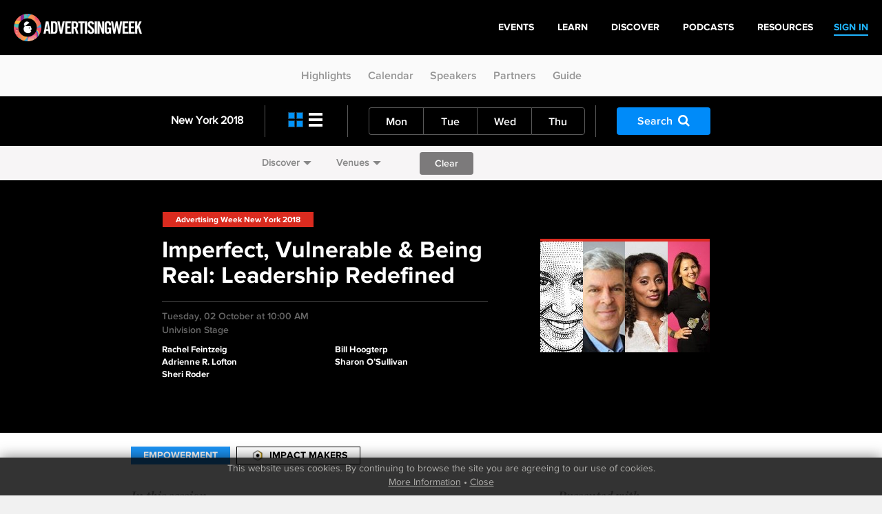

--- FILE ---
content_type: text/html
request_url: https://archive.advertisingweek.com/events/ny/2018/calendar/-newyork-2018-10-02-imperfect-vulnerable-being-real-leadership-redefined
body_size: 10031
content:
<!DOCTYPE html>
<html>
<head>
        <!--ss_head.tpl-->
	<title>Imperfect, Vulnerable &amp; Being Real: Leadership Redefined > Events: New York 2018 | Calendar / Advertising Week</title>
	<meta charset="utf-8">
	
		
	    <meta http-equiv="X-UA-Compatible" content="IE=edge">
    <meta name="viewport" content="width=device-width, initial-scale=1.0, maximum-scale=1.0, user-scalable=yes" />
		
	<meta name="format-detection" content="telephone=no">
	
	<link rel="shortcut icon" href="/images/favicon.png" />

			<meta name="title" content="Imperfect, Vulnerable &amp; Being Real: Leadership Redefined > Events: New York 2018 | Calendar / Advertising Week">
<meta name="description" content="We&rsquo;re living in the age of transparency which has seeped far beyond contract negotiations and open pricing, to boardrooms meetings and hallway conversations.  The #MeToo movement and the responding &ldquo;Time&rsquo;s Up&rdquo; campaign have no doubt made great strides in the field of gender parity, but are we also witnessing the emergence of a change in how leaders show up?" Test="" Message="">
<link id="Link1" rel="image_src" type="image/gif" href="http://archive.advertisingweek.com/images/logo_color.gif" />
<meta property="og:url" content="http://archive.advertisingweek.com/events/ny/2018/calendar/-ny/2018/calendar/-newyork-2018-10-02-imperfect-vulnerable-being-real-leadership-redefined" />
<meta property="og:title" content="Imperfect, Vulnerable &amp; Being Real: Leadership Redefined > Events: New York 2018 | Calendar / Advertising Week" />
<meta property="og:description" content="We&rsquo;re living in the age of transparency which has seeped far beyond contract negotiations and open pricing, to boardrooms meetings and hallway conversations.  The #MeToo movement and the responding &ldquo;Time&rsquo;s Up&rdquo; campaign have no doubt made great strides in the field of gender parity, but are we also witnessing the emergence of a change in how leaders show up?" />
		
		<!--include #metaTagKeywords | META TAG: Keywords--><meta name="Keywords" content="Advertising Week, advertising, marketing, conference, convention, social media, SMM, B2B, NYC, London, Europe, Tokyo"/>
	
	<link rel="canonical" href="http://archive.advertisingweek.com/events/ny/2018/calendar/-newyork-2018-10-02-imperfect-vulnerable-being-real-leadership-redefined" />
	
	<!-- JQuery -->
    <script src="//ajax.googleapis.com/ajax/libs/jquery/1.11.3/jquery.min.js"></script>
    <script>window.jQuery || document.write("<script src='/scripts/jquery/jquery-1.11.3.min.js'>\x3C/script>")</script>
    <script src="//code.jquery.com/jquery-migrate-1.2.1.min.js"></script>
    
    <!-- Bootstrap -->
    <script type="text/javascript" src="/scripts/bootstrap/3.3.6/js/bootstrap.min.js"></script>
    <link href="/scripts/bootstrap/3.3.6/css/bootstrap.min.css" type="text/css" rel="stylesheet" />
    
    <!-- Font Awesome -->
	<link rel="stylesheet" href="/scripts/font-awesome/4.5.0/css/font-awesome.min.css">
	
	<!-- Custom Font -->
    <link rel="stylesheet" href="/scripts/Fonts/iconmoon/style.css?x=2020.05.18.1">
    
    <!-- jQuery UI -->
    <script src="/scripts/jquery/ui/jquery-ui-1.9.2.custom.min.js"></script>
    <link href="//ajax.googleapis.com/ajax/libs/jqueryui/1.8/themes/base/jquery-ui.css" rel="stylesheet" type="text/css" />
    
    <!-- Navigation -->
   	<script src="/lib/web/minify/min/?g=navigation_js&amp;x=2020.05.18.1"></script>
	<link href="/scripts/css/awglobal_navigation.css?x=2020.05.18.1" rel="Stylesheet" />
    
    <!-- Custom Style Sheets -->
    <script type="text/javascript" src="/lib/web/minify/min/?g=general_js,blog_js,users_js,archive_events_js&amp;x=2020.05.18.1"></script>
    <link href="/lib/web/minify/min/?g=general_css,blog_css,users_css,archive_events_css&amp;x=2020.05.18.1" rel="Stylesheet" />
    
    <!-- Translations -->
    <script src="/scripts/translation/?l=en"></script>
      
	
	
	
		

	<!--  WebFonts -->
	<link type="text/css" rel="stylesheet" href="/scripts/Fonts.css"/>
		
	<!--include #headGlobalTracking | headGlobalTracking--><!-- Google Tag Manager -->
<script>(function(w,d,s,l,i){w[l]=w[l]||[];w[l].push({'gtm.start':
new Date().getTime(),event:'gtm.js'});var f=d.getElementsByTagName(s)[0],
j=d.createElement(s),dl=l!='dataLayer'?'&l='+l:'';j.async=true;j.src=
'https://www.googletagmanager.com/gtm.js?id='+i+dl;f.parentNode.insertBefore(j,f);
})(window,document,'script','dataLayer','GTM-5R47R9K');</script>
<!-- End Google Tag Manager -->
<!-- Start of HubSpot Embed Code -->
<script type="text/javascript" id="hs-script-loader" async defer src="//js.hs-scripts.com/21007392.js"></script>
<!-- End of HubSpot Embed Code -->
<!--ss_head.tpl end--></head>

<body class="rs_wrapper theme-default">
<!--include #bodyGlobalTracking | bodyGlobalTracking--><!-- bodyGlobalTracking -->
<!-- Google Tag Manager (noscript) -->
<noscript><iframe src="https://www.googletagmanager.com/ns.html?id=GTM-5R47R9K"
height="0" width="0" style="display:none;visibility:hidden"></iframe></noscript>
<!-- End Google Tag Manager (noscript) -->
<!-- Start of HubSpot Embed Code -->
<script type="text/javascript" id="hs-script-loader" async defer src="//js.hs-scripts.com/21007392.js"></script>
<!-- End of HubSpot Embed Code -->
<div id="cookie_confirm_container" class="container">
	<div id="cookie_confirm" class="row">		
		<div class="cookie-copy col-xs-12">
			<p>
				<!--include #siteFooterCookieMessage | siteFooterCookieMessage-->This website uses cookies. By continuing to browse the site you are agreeing to our use of cookies.<br/> <a href="/cookies/">More Information</a> &bull; <a href="javascript:acceptCookies.close();">Close</a>
			</p>
		</div>
	</div>
</div>

<div class="awglobal-menu-group">
	<div class="awglobal-menu aw-menu">

		<div class="menu-container">

			<button class="menu-toggle hamburger-anim">
				<span>toggle menu</span>
			</button>
			
			<a class="menu-logo" href="/"><img src="/images/theme/aw-logo.png" alt=""></a>
		
			<nav class="menu-main" aria-label="AW Global Navigation">
											<div class="menu-right-pre">
							<a href="/login/"><span>SIGN IN</span></a>
						</div>
									<!--include #AWGlobalMenu | AWGlobalMenu--><ul class="menu-tree">
    <li class=""><a href="https://advertisingweek.com/events/"><span>Events</span></a></li>
    <li class=""><a href="https://learn.advertisingweek.com/"><span>Learn</span></a></li>
	<li class=""><a href="https://advertisingweek.com/read/"><span>Discover</span></a></li>
    <li class=""><a href="https://advertisingweek.com/podcasts/"><span>Podcasts</span></a></li>
    <li class=""><a href="https://advertisingweek.com/whitepapers/"><span>Resources</span></a></li>
</ul>
				
			</nav>

		</div>
	</div>
</div>

<div class="scroll_to_link_container">
    <div class="sub-menu-btn visible-xs"><i class="fa fa-angle-down"></i></div>
    <div class="scrollto_links">
      	<a href="/events/ny/2018/">Highlights</a>
        <!--<a href="/events/ny/2018/#target=watch">Watch</a>-->
        <a href="/events/ny/2018/calendar/">Calendar</a>
        <a href="/events/ny/2018/#target=featured">Speakers</a>
        <a href="/events/ny/2018/partners/">Partners</a>
      	<a href="/events/ny/2018/#target=guide">Guide</a>
    </div>
</div>

<!--module #eventArchiveCalendar--><script>var page_location = '/events/ny/2018/calendar/';</script>

						
	
	
<div class="calendar-filter-bars" data-url="/events/ny/2018/calendar/">
	<div class="calendar-black-navigation">
		<div class="container">
			<div class="row margin-fix">
				<div class="col-xs-12 col-sm-12 col-md-3">
					<div class="menu-title">
						<a class="text-color-ny" style="color: #fff;" href="/events/ny/2018/calendar/">New York 2018</a>
					</div>
					<div class="divider-line hidden-xs hidden-sm hidden-md"></div>	
				</div>
				<div class="col-xs-12 col-sm-12 col-md-6">
					<div class="row">
						<div class="col-xs-3 col-sm-2 col-md-3 left-icons">
							<div class="left-icon-container">
								<a href="/events/ny/2018/calendar/?l=cards" class="card-icon active"></a>
								<a href="/events/ny/2018/calendar/?l=list" class="list-icon "></a>
							</div>
							<div class="divider-line hidden-xs hidden-sm hidden-md"></div>
						</div>

												<div class="col-xs-8 col-sm-9 col-md-9 day-menu">
							<ul class="grouped-buttons">
																	<li>
										<a href="/events/ny/2018/calendar/?date=2018-10-01" class="button-submit-primary ">Mon</a>
									</li>
																	<li>
										<a href="/events/ny/2018/calendar/?date=2018-10-02" class="button-submit-primary ">Tue</a>
									</li>
																	<li>
										<a href="/events/ny/2018/calendar/?date=2018-10-03" class="button-submit-primary ">Wed</a>
									</li>
																	<li>
										<a href="/events/ny/2018/calendar/?date=2018-10-04" class="button-submit-primary ">Thu</a>
									</li>
															</ul>
							<div class="divider-line hidden-xs hidden-sm"></div>
						</div>
											</div>
				</div>
				<div class="col-xs-12 col-md-3 hidden-xs hidden-sm">
					<div class="row">
						<div class="col-xs-6 col-sm-7">
							<a href="javascript:;" class="button-submit-primary button-filter-search" style="margin:16px 0; background: #008bf9;">Search<i class="fa fa-search"></i></a>
						</div>
					</div>
				</div>
			</div>
		</div>
	</div>
	
	<div class="calendar-white-filter-bar">
		<div class="container" style="padding-top: 9px;">
			<div class="track-option-menu">
<!--				<a href="javascript:;" data-toggle="popover"  data-placement="bottom" data-event-content="content-calendar-interests" class="calendar-popover">Interests<span class="glyphicon glyphicon-triangle-bottom"></span></a>-->
				<a href="javascript:;" data-toggle="popover"  data-placement="bottom" data-event-content="content-calendar-discover" class="calendar-popover">Discover<span class="glyphicon glyphicon-triangle-bottom"></span></a>								<a href="javascript:;" data-toggle="popover"  data-placement="bottom" data-event-content="content-calendar-venues" class="calendar-popover">Venues<span class="glyphicon glyphicon-triangle-bottom"></span></a>								<form class="form-filter">
					<button id="button-filter-clear" class="button-submit-primary" style="background: #7c7a7b;" type="submit" form="form-filter" value="Submit">Clear</button>
				</form>
							</div>
		</div>
	</div>
	
		
</div>

<div id="myPopoversContentContainer" style="display: none">
		<div class="content-calendar-venues">	
		<div class="venues-popup-container container">
			<!--include #calendarMenuVenues | -->
			<div class="row" data-toggle="buttons">
										            		        				<div class="col-xs-6 col-sm-3">
					<label class="btn " style="background-image: url(/images/userfiles/images/events/ny/2018/venues/Venue-ConncetsBarL2_background.jpg);">
						<div class="opacity">
							<input type="checkbox" name="checkbox-filter-venues" autocomplete="off"  value="500">
						</div>
						<div class="outer">
							<div class="inner-text">
								<h3>Connects Bar - L2</h3>
							</div>
						</div>
					</label>
				</div>
										            		        				<div class="col-xs-6 col-sm-3">
					<label class="btn " style="background-image: url(/images/userfiles/images/events/ny/2018/venues/Venue-ConncetsBarL2_background.jpg);">
						<div class="opacity">
							<input type="checkbox" name="checkbox-filter-venues" autocomplete="off"  value="503">
						</div>
						<div class="outer">
							<div class="inner-text">
								<h3>Captify Speakeasy Stage</h3>
							</div>
						</div>
					</label>
				</div>
										            		        				<div class="col-xs-6 col-sm-3">
					<label class="btn " style="background-image: url(/images/userfiles/images/events/ny/2018/venues/Venue-AMCLoewsTheater_background.jpg);">
						<div class="opacity">
							<input type="checkbox" name="checkbox-filter-venues" autocomplete="off"  value="493">
						</div>
						<div class="outer">
							<div class="inner-text">
								<h3>AMC Lincoln Square</h3>
							</div>
						</div>
					</label>
				</div>
										            		        				<div class="col-xs-6 col-sm-3">
					<label class="btn " style="background-image: url(/images/userfiles/images/events/ny/2018/venues/Venue-TargetStage_background.jpg);">
						<div class="opacity">
							<input type="checkbox" name="checkbox-filter-venues" autocomplete="off"  value="480">
						</div>
						<div class="outer">
							<div class="inner-text">
								<h3>Target Stage</h3>
							</div>
						</div>
					</label>
				</div>
										            		        				<div class="col-xs-6 col-sm-3">
					<label class="btn " style="background-image: url(/images/userfiles/images/events/ny/2018/venues/Venue-CultureStage_background.jpg);">
						<div class="opacity">
							<input type="checkbox" name="checkbox-filter-venues" autocomplete="off"  value="481">
						</div>
						<div class="outer">
							<div class="inner-text">
								<h3>Culture Stage</h3>
							</div>
						</div>
					</label>
				</div>
										            		        				<div class="col-xs-6 col-sm-3">
					<label class="btn " style="background-image: url(/images/userfiles/images/events/ny/2018/venues/Venue-TwitterStage_background.jpg);">
						<div class="opacity">
							<input type="checkbox" name="checkbox-filter-venues" autocomplete="off"  value="482">
						</div>
						<div class="outer">
							<div class="inner-text">
								<h3>Twitter Stage</h3>
							</div>
						</div>
					</label>
				</div>
										            		        				<div class="col-xs-6 col-sm-3">
					<label class="btn " style="background-image: url(/images/userfiles/images/events/ny/2018/venues/Venue-UnivisionStage_background.jpg);">
						<div class="opacity">
							<input type="checkbox" name="checkbox-filter-venues" autocomplete="off"  value="483">
						</div>
						<div class="outer">
							<div class="inner-text">
								<h3>Univision Stage</h3>
							</div>
						</div>
					</label>
				</div>
										            		        				<div class="col-xs-6 col-sm-3">
					<label class="btn " style="background-image: url(/images/userfiles/images/events/ny/2018/venues/Venue-IBMStage_background.jpg);">
						<div class="opacity">
							<input type="checkbox" name="checkbox-filter-venues" autocomplete="off"  value="484">
						</div>
						<div class="outer">
							<div class="inner-text">
								<h3>IBM Stage</h3>
							</div>
						</div>
					</label>
				</div>
										            		        				<div class="col-xs-6 col-sm-3">
					<label class="btn " style="background-image: url(/images/userfiles/images/events/ny/2018/venues/Venue-FoursquareStage_background.jpg);">
						<div class="opacity">
							<input type="checkbox" name="checkbox-filter-venues" autocomplete="off"  value="487">
						</div>
						<div class="outer">
							<div class="inner-text">
								<h3>Foursquare</h3>
							</div>
						</div>
					</label>
				</div>
										            		        				<div class="col-xs-6 col-sm-3">
					<label class="btn " style="background-image: url(/images/userfiles/images/events/ny/2018/venues/Venue-RealtorcomStage_background.jpg);">
						<div class="opacity">
							<input type="checkbox" name="checkbox-filter-venues" autocomplete="off"  value="486">
						</div>
						<div class="outer">
							<div class="inner-text">
								<h3>Realtor.com Stage</h3>
							</div>
						</div>
					</label>
				</div>
										            		        				<div class="col-xs-6 col-sm-3">
					<label class="btn " style="background-image: url(/images/userfiles/images/events/ny/2018/venues/Venue-WaltDisneyCoStage_background.jpg);">
						<div class="opacity">
							<input type="checkbox" name="checkbox-filter-venues" autocomplete="off"  value="485">
						</div>
						<div class="outer">
							<div class="inner-text">
								<h3>Walt Disney Company Stage</h3>
							</div>
						</div>
					</label>
				</div>
										            		        				<div class="col-xs-6 col-sm-3">
					<label class="btn " style="background-image: url(/images/userfiles/images/events/ny/2018/venues/Venue-MicrosoftStage_background.jpg);">
						<div class="opacity">
							<input type="checkbox" name="checkbox-filter-venues" autocomplete="off"  value="488">
						</div>
						<div class="outer">
							<div class="inner-text">
								<h3>Microsoft Stage</h3>
							</div>
						</div>
					</label>
				</div>
										            		        				<div class="col-xs-6 col-sm-3">
					<label class="btn " style="background-image: url(/images/userfiles/images/events/ny/2018/venues/Venue-WorkshopStage_background.jpg);">
						<div class="opacity">
							<input type="checkbox" name="checkbox-filter-venues" autocomplete="off"  value="489">
						</div>
						<div class="outer">
							<div class="inner-text">
								<h3>Workshop Stage</h3>
							</div>
						</div>
					</label>
				</div>
										            		        				<div class="col-xs-6 col-sm-3">
					<label class="btn " style="background-image: url(/images/userfiles/images/events/ny/2018/venues/Venue-NewGenStage_background.jpg);">
						<div class="opacity">
							<input type="checkbox" name="checkbox-filter-venues" autocomplete="off"  value="490">
						</div>
						<div class="outer">
							<div class="inner-text">
								<h3>NewGen Stage</h3>
							</div>
						</div>
					</label>
				</div>
										            		        				<div class="col-xs-6 col-sm-3">
					<label class="btn " style="background-image: url(/images/userfiles/images/events/ny/2018/venues/2017Venue_Playstation2.jpg);">
						<div class="opacity">
							<input type="checkbox" name="checkbox-filter-venues" autocomplete="off"  value="462">
						</div>
						<div class="outer">
							<div class="inner-text">
								<h3>Playstation</h3>
							</div>
						</div>
					</label>
				</div>
										            		        				<div class="col-xs-6 col-sm-3">
					<label class="btn " style="background-image: url(/images/userfiles/images/events/ny/2018/venues/Venue-DavidRubensteinAuditorium_background.jpg);">
						<div class="opacity">
							<input type="checkbox" name="checkbox-filter-venues" autocomplete="off"  value="492">
						</div>
						<div class="outer">
							<div class="inner-text">
								<h3>David Rubenstein Atrium</h3>
							</div>
						</div>
					</label>
				</div>
										            		        				<div class="col-xs-6 col-sm-3">
					<label class="btn " style="background-image: url(/images/userfiles/images/events/ny/2018/venues/gotham_A_bw.jpg);">
						<div class="opacity">
							<input type="checkbox" name="checkbox-filter-venues" autocomplete="off"  value="446">
						</div>
						<div class="outer">
							<div class="inner-text">
								<h3>Gotham Comedy Club</h3>
							</div>
						</div>
					</label>
				</div>
										            		        				<div class="col-xs-6 col-sm-3">
					<label class="btn " style="background-image: url(/images/userfiles/images/events/ny/2018/venues/2017Venue_Samsung2.jpg);">
						<div class="opacity">
							<input type="checkbox" name="checkbox-filter-venues" autocomplete="off"  value="464">
						</div>
						<div class="outer">
							<div class="inner-text">
								<h3>Samsung 837</h3>
							</div>
						</div>
					</label>
				</div>
										            		        				<div class="col-xs-6 col-sm-3">
					<label class="btn " style="background-image: url(/images/userfiles/images/events/ny/2018/venues/Venue-SugarFactoryStage_background.jpg);">
						<div class="opacity">
							<input type="checkbox" name="checkbox-filter-venues" autocomplete="off"  value="495">
						</div>
						<div class="outer">
							<div class="inner-text">
								<h3>Sugar Factory</h3>
							</div>
						</div>
					</label>
				</div>
										            		        				<div class="col-xs-6 col-sm-3">
					<label class="btn " style="background-image: url(/images/userfiles/images/events/ny/2018/venues/terminal5.jpg);">
						<div class="opacity">
							<input type="checkbox" name="checkbox-filter-venues" autocomplete="off"  value="445">
						</div>
						<div class="outer">
							<div class="inner-text">
								<h3>Terminal 5 </h3>
							</div>
						</div>
					</label>
				</div>
										            		        				<div class="col-xs-6 col-sm-3">
					<label class="btn " style="background-image: url();">
						<div class="opacity">
							<input type="checkbox" name="checkbox-filter-venues" autocomplete="off"  value="504">
						</div>
						<div class="outer">
							<div class="inner-text">
								<h3>Slate NY</h3>
							</div>
						</div>
					</label>
				</div>
							</div>
			<div class="row" style="text-align: center;padding-top: 20px;padding-left: 15px;">
				<button class="button-submit-primary button-filter-apply" style="background: #008bf9;min-width: 200px;" type="submit" form="form-filter" value="Apply">Show Events</button>
			</div>
		</div>
	</div>
		
		
		<div class="content-calendar-interests">
		<div class="track-btn-container container">
			<!--include #calendarMenuInterests | -->
			<div class="row">
				<div class="button-group-checkboxes-bar" data-toggle="buttons">
													            			        					<div class="col-xs-6 col-row-5">
						<label class="btn ">
						    <input type="checkbox" name="checkbox-filter-interests" autocomplete="off"  value="39"> Business
						</label>
					</div>
													            			        					<div class="col-xs-6 col-row-5">
						<label class="btn ">
						    <input type="checkbox" name="checkbox-filter-interests" autocomplete="off"  value="6"> Content
						</label>
					</div>
													            			        					<div class="col-xs-6 col-row-5">
						<label class="btn ">
						    <input type="checkbox" name="checkbox-filter-interests" autocomplete="off"  value="32"> Creativity
						</label>
					</div>
													            			        					<div class="col-xs-6 col-row-5">
						<label class="btn ">
						    <input type="checkbox" name="checkbox-filter-interests" autocomplete="off"  value="40"> Culture
						</label>
					</div>
													            			        					<div class="col-xs-6 col-row-5">
						<label class="btn ">
						    <input type="checkbox" name="checkbox-filter-interests" autocomplete="off"  value="15"> Data
						</label>
					</div>
													            			        					<div class="col-xs-6 col-row-5">
						<label class="btn ">
						    <input type="checkbox" name="checkbox-filter-interests" autocomplete="off"  value="19"> Diversity
						</label>
					</div>
													            			        					<div class="col-xs-6 col-row-5">
						<label class="btn ">
						    <input type="checkbox" name="checkbox-filter-interests" autocomplete="off"  value="25"> Entertainment
						</label>
					</div>
													            			        					<div class="col-xs-6 col-row-5">
						<label class="btn ">
						    <input type="checkbox" name="checkbox-filter-interests" autocomplete="off"  value="27"> Leadership
						</label>
					</div>
													            			        					<div class="col-xs-6 col-row-5">
						<label class="btn ">
						    <input type="checkbox" name="checkbox-filter-interests" autocomplete="off"  value="29"> Purpose
						</label>
					</div>
													            			        					<div class="col-xs-6 col-row-5">
						<label class="btn ">
						    <input type="checkbox" name="checkbox-filter-interests" autocomplete="off"  value="42"> Retail Media
						</label>
					</div>
													            			        					<div class="col-xs-6 col-row-5">
						<label class="btn ">
						    <input type="checkbox" name="checkbox-filter-interests" autocomplete="off"  value="41"> Technology
						</label>
					</div>
									</div>
			</div>
			<div class="row" style="text-align: center;padding-left: 15px;">
				<button class="button-submit-primary button-filter-apply" style="background: #008bf9;min-width: 200px;" type="submit" form="form-filter" value="Apply">Show Events</button>
			</div>
		</div>	
	</div>
	
		<div class="content-calendar-discover">
		<div class="venues-popup-container container">
			<!--include #calendarMenuDiscover | -->
			<div class="row" data-toggle="buttons">
																					<div class="col-xs-4 col-sm-2">
					<label class="btn btn-gray-border ">
						<div class="opacity">
							<input type="checkbox" name="checkbox-filter-discover" autocomplete="off"  value="3">
						</div>
						<div class="outer">
							<div class="inner-text">
																<img src="/images/userfiles/images/events/ny/2018/discover/logo/culture-summit.png"/>
															</div>
						</div>
					</label>
				</div>
																					<div class="col-xs-4 col-sm-2">
					<label class="btn btn-gray-border ">
						<div class="opacity">
							<input type="checkbox" name="checkbox-filter-discover" autocomplete="off"  value="8">
						</div>
						<div class="outer">
							<div class="inner-text">
																<img src="/images/userfiles/images/events/ny/2018/discover/logo/entertainers.png"/>
															</div>
						</div>
					</label>
				</div>
																					<div class="col-xs-4 col-sm-2">
					<label class="btn btn-gray-border ">
						<div class="opacity">
							<input type="checkbox" name="checkbox-filter-discover" autocomplete="off"  value="1">
						</div>
						<div class="outer">
							<div class="inner-text">
																<img src="/images/userfiles/images/events/ny/2018/discover/logo/ad-shapers.png"/>
															</div>
						</div>
					</label>
				</div>
																					<div class="col-xs-4 col-sm-2">
					<label class="btn btn-gray-border ">
						<div class="opacity">
							<input type="checkbox" name="checkbox-filter-discover" autocomplete="off"  value="2">
						</div>
						<div class="outer">
							<div class="inner-text">
																<img src="/images/userfiles/images/events/ny/2018/discover/logo/by-the-numbers.png"/>
															</div>
						</div>
					</label>
				</div>
																					<div class="col-xs-4 col-sm-2">
					<label class="btn btn-gray-border ">
						<div class="opacity">
							<input type="checkbox" name="checkbox-filter-discover" autocomplete="off"  value="4">
						</div>
						<div class="outer">
							<div class="inner-text">
																<img src="/images/userfiles/images/events/ny/2018/discover/logo/connectors.png"/>
															</div>
						</div>
					</label>
				</div>
																					<div class="col-xs-4 col-sm-2">
					<label class="btn btn-gray-border ">
						<div class="opacity">
							<input type="checkbox" name="checkbox-filter-discover" autocomplete="off"  value="5">
						</div>
						<div class="outer">
							<div class="inner-text">
																<img src="/images/userfiles/images/events/ny/2018/discover/logo/impact-makers.png"/>
															</div>
						</div>
					</label>
				</div>
																					<div class="col-xs-4 col-sm-2">
					<label class="btn btn-gray-border ">
						<div class="opacity">
							<input type="checkbox" name="checkbox-filter-discover" autocomplete="off"  value="7">
						</div>
						<div class="outer">
							<div class="inner-text">
																<img src="/images/userfiles/images/events/ny/2018/discover/logo/newgen.png"/>
															</div>
						</div>
					</label>
				</div>
																					<div class="col-xs-4 col-sm-2">
					<label class="btn btn-gray-border ">
						<div class="opacity">
							<input type="checkbox" name="checkbox-filter-discover" autocomplete="off"  value="9">
						</div>
						<div class="outer">
							<div class="inner-text">
																<img src="/images/userfiles/images/events/ny/2018/discover/logo/story-crafters.png"/>
															</div>
						</div>
					</label>
				</div>
																					<div class="col-xs-4 col-sm-2">
					<label class="btn btn-gray-border ">
						<div class="opacity">
							<input type="checkbox" name="checkbox-filter-discover" autocomplete="off"  value="11">
						</div>
						<div class="outer">
							<div class="inner-text">
																<img src="/images/userfiles/images/events/ny/2018/discover/logo/tech-stars.png"/>
															</div>
						</div>
					</label>
				</div>
																					<div class="col-xs-4 col-sm-2">
					<label class="btn btn-gray-border ">
						<div class="opacity">
							<input type="checkbox" name="checkbox-filter-discover" autocomplete="off"  value="12">
						</div>
						<div class="outer">
							<div class="inner-text">
																<img src="/images/userfiles/images/events/ny/2018/discover/logo/verticals.png"/>
															</div>
						</div>
					</label>
				</div>
							</div>
			<div class="row" style="text-align: center;padding-top: 20px;padding-left: 15px;">
				<button class="button-submit-primary button-filter-apply" style="background: #008bf9;min-width: 200px;" type="submit" form="form-filter" value="Apply">Show Events</button>
			</div>
		</div>	
	</div>
	
		
	<div id="content-calendar-search">
	<div class="calendar-filter-search">
		<h3>Search Events</h3>
		<form class="form-filter calendar-filter-form">
			<div class="search-textbox">
				<input name="keyword" type="text" class="form-control" placeholder="Enter Speaker Name, Company, Interest" value="">
				<i class="fa fa-search"></i>
			</div>
			<button class="button-submit-primary button-filter-search-apply" style="background: #008bf9; margin-right: 10px;" type="button">Apply</button>
			<button class="button-submit-primary button-filter-search-clear" style="background: #7c7a7b;" type="button">Clear</button>
						<div class="button-group-calendar-checkboxes" data-toggle="buttons">
								<label class="btn">
				    <input type="checkbox" name="checkbox-filter-search-interests" autocomplete="off" value="39"> Business
				</label>
								<label class="btn">
				    <input type="checkbox" name="checkbox-filter-search-interests" autocomplete="off" value="6"> Content
				</label>
								<label class="btn">
				    <input type="checkbox" name="checkbox-filter-search-interests" autocomplete="off" value="32"> Creativity
				</label>
								<label class="btn">
				    <input type="checkbox" name="checkbox-filter-search-interests" autocomplete="off" value="40"> Culture
				</label>
								<label class="btn">
				    <input type="checkbox" name="checkbox-filter-search-interests" autocomplete="off" value="15"> Data
				</label>
								<label class="btn">
				    <input type="checkbox" name="checkbox-filter-search-interests" autocomplete="off" value="19"> Diversity
				</label>
								<label class="btn">
				    <input type="checkbox" name="checkbox-filter-search-interests" autocomplete="off" value="25"> Entertainment
				</label>
								<label class="btn">
				    <input type="checkbox" name="checkbox-filter-search-interests" autocomplete="off" value="27"> Leadership
				</label>
								<label class="btn">
				    <input type="checkbox" name="checkbox-filter-search-interests" autocomplete="off" value="29"> Purpose
				</label>
								<label class="btn">
				    <input type="checkbox" name="checkbox-filter-search-interests" autocomplete="off" value="42"> Retail Media
				</label>
								<label class="btn">
				    <input type="checkbox" name="checkbox-filter-search-interests" autocomplete="off" value="41"> Technology
				</label>
							</div>
					</form>
	</div>
</div></div>

<script src="//platform.linkedin.com/in.js" type="text/javascript"></script>
<div class="calendar-top-pad-js">

    			
	<div class="page-header" id="tab-header">
		<div class="jumbotron feature-awcom featured-image-dark" style="padding-top: 40px;padding-bottom: 40px;">
			<div class="container containerPadded" id="mediaDetails">
				<div class="row-fluid">
				
										
					
					<div class="clearfix col-xs-12 no-paddingmargin">
					
						<div class="col-sm-7 col-md-7  no-paddingmargin">
							
							<div class="category-type-blocks">
								<a class="bg-color-ny" style="color: #fff;" href="/events/ny/2018/calendar/">Advertising Week New York 2018</a>
							</div>
							
							<h5 class="strikebottom grey">Imperfect, Vulnerable & Being Real: Leadership Redefined<br/></h5>
							
							<div class="dateandtime grey">
								Tuesday, 02 October at 10:00 AM<br/>
								Univision Stage
							</div>
							
							<div class="row">
					  			<div class="featuret-attending white">
					  				<div class="col-xs-6">
		                                		                                    		                                    	               									Rachel Feintzeig
               											                                        <br />
		                                    		                                		                                    		                                		                                    		                                    	               									Adrienne R. Lofton
               											                                        <br />
		                                    		                                		                                    		                                		                                    		                                    	               									Sheri  Roder
               											                                        <br />
		                                    		                                					  				</div>
							  		<div class="col-xs-6">
							  		   		                                    		                                		                                    		                                                       									Bill Hoogterp
               											                                        <br />
		                                    		                                		                                    		                                		                                    		                                                       									Sharon O’Sullivan
               											                                        <br />
		                                    		                                		                                    		                                							  		</div>
							  	</div>
					  		</div>
					  		
						</div>
												<div class="col-sm-5">
														<div class="hidden-xs item-bordered-card tiled_images border-color-ny" style="max-width: 246px;min-width: 246px;">
																									<div class="tiled_block" style="width:61.5px">
										<img src="/cache/images/userfiles/images/events/ny/2018/speakers/61.5x165/focus_point/50-50/Rachel-WSJ.JPG" alt="speaker-tile" class="tiled_block_item"/>
									</div>
																									<div class="tiled_block" style="width:61.5px">
										<img src="/cache/images/userfiles/images/events/ny/2018/speakers/61.5x165/focus_point/50-50/bill_-own_the_room_-_headshot.jpg" alt="speaker-tile" class="tiled_block_item"/>
									</div>
																									<div class="tiled_block" style="width:61.5px">
										<img src="/cache/images/userfiles/images/events/ny/2018/speakers/61.5x165/focus_point/50-50/ARL_Headshot_9.jpg" alt="speaker-tile" class="tiled_block_item"/>
									</div>
																									<div class="tiled_block" style="width:61.5px">
										<img src="/cache/images/userfiles/images/events/ny/2018/speakers/61.5x165/focus_point/51.54-23.18/O’Sullivan.JPG" alt="speaker-tile" class="tiled_block_item"/>
									</div>
															</div>
													</div>
									  		</div>
					  
			  		<div class="clearfix interactive pull-left col-xs-12" style="margin-top: 15px;">
		  									</div>
				</div>
			</div>
			<div class="container containerPadded" style="display: none; margin: 0px auto;" id="mediaWatch">
				<div style="text-align:right;"><a href="javascript:infoReplay();" style="color: #fff;font-size: 23px;"><i class="fa fa-times-circle" aria-hidden="true"></i></a></div>
	            <div class="mediaPlayerHolder">
	            		            	<div class="live-auth-video">
						<div class="centering">
							<div class="popup-block">
								<div class="play-icon">
									<div class="center"><i class="fa fa-play" aria-hidden="true"></i></div>
								</div>
								<!--include #videoAuth_LiveReplay | videoAuth_LiveReplay--><h4>It's Easy. Sign-in now to Watch!</h4>
<p style="margin-bottom: 35px;">Login to watch live and on-demand<br /> AW Seminars & Workshops.</p>
<div class="vid-btn-block col-xs-12 col-sm-6">
	<span>Sign up for free now.</span>
	<a class="button-white-faded" href="javascript:;" onclick="window.location='/register/?ref='+window.location.pathname+window.location.search">
		<span>Create account</span>
	</a>
</div>
<div class="vid-btn-block col-xs-12 col-sm-6">
	<span>Have an AW account?</span>
	<a class="button-white-faded" href="javascript:;" onclick="window.location='/login/?ref='+window.location.pathname+window.location.search">
		<span>Log in now</span>
	</a>
</div>
							</div>
						</div>
					</div>
	            		            </div>
				<div class="clearfix strikebottom grey" style="margin-top: 20px">
					<div class="col-xs-12 no-paddingmargin">
						<h5 class="grey">Imperfect, Vulnerable & Being Real: Leadership Redefined</h5>
						<div class="dateandtime grey">
							Tuesday, 02 October at 10:00 AM<br/>
							Univision Stage
						</div>
	    			</div>
				</div>
			</div>
		</div>
	</div>
	
	<div class="container-white calenderEventDetailsContainer-2">
		<div class="container">
			<div class="row">
				<div class="col-xs-12">
					
					<div class="top-event-tags ">
																					<a href="/events/ny/2018/calendar/?track=empowerment" class="blue-bg tag">Empowerment</a>
																										<a href="#"  class="black-border tag pad-v-0"><img src="/images/userfiles/images/events/ny/2018/discover/icon/impact-makers.png" height="24"/> Impact Makers</a>
											</div>
					
					<div class="calenderEventContent">
						<div class="row">
							<div class="col-xs-12 col-sm-8">
								<h3>In this session...</h3>
								<div id="read-less-content-3124">
																													We’re living in the age of transparency which has seeped far beyond contract negotiations and open pricing, to boardrooms meetings and hallway conversations.  The #MeToo movement and the responding “Time’s Up” campaign have no doubt made great strides in the field of gender parity, but are we also witnessing the emergence of a change in how leaders show up?  
																		
																		<span id="read-more-btn-3124" class="read-more btnview-more" data-id="3124" style="display: none">View More<span class="glyphicon glyphicon-triangle-bottom"></span></span>
														
								</div>
																<div id="read-more-content-3124" >
																			<br />
																				Does exposing our imperfections make for stronger and more effective leaders?  Are women leaders at the forefront of being more open about their challenges, and therefore more inspiring? By sharing personal stories of hardship and raw sentiments of courage, can leaders serve as better mentors and more approachable role models for current and future leaders? Hear from influential women and men in the industry about their perspective on how ‘unmasking’ themselves has not only empowered them but also inspired a next generation of leaders.
																		
																		
									<span id="read-less-btn-3124" class="read-less btnview-more" data-id="3124">View Less<span class="glyphicon glyphicon-triangle-top"></span></span>
								</div>
																
																																																																																																																																																																																																														<div class="mar-t-20">
									<h3>What You'll Learn from This Session...</h3>
									<ol style="padding-left: 10px;">
																																									<li style="padding-left: 10px;">Are we witnessing the emergence of a change in how leaders show up?</li>
																																																			<li style="padding-left: 10px;">Does exposing our imperfections make for stronger and more effective leaders? </li>
																																																			<li style="padding-left: 10px;">Are women leaders at the forefront of being more open about their challenges, and therefore more inspiring?</li>
																																																			<li style="padding-left: 10px;">By sharing personal stories of hardship and raw sentiments of courage, can leaders serve as better mentors and more approachable role models for current and future leaders?</li>
																																																			<li style="padding-left: 10px;">Hear from influential women and men in the industry about their perspective on how ‘unmasking’ themselves has not only empowered them but also inspired a next generation of leaders.</li>
																																																																																									</ol>
								</div>
																
								
																	<div style="line-height: 15px;">
																														  									</div>
									
								
							</div>
															<div class="col-xs-12 col-sm-4">
									<div class="grey-line hidden-sm hidden-md hidden-lg"></div>
									<h3>Presented with<br/></h3>
											                            		                            			    								<a class="sponsor-link" href="http://www.horizonmedia.com/business_is_personal" target="_blank"><img src="/cache/images/userfiles/images/events/ny/2018/partners/500x500/normaltrim/partnerLogo_HorizonMedia.png"/></a>
		    															    								    <br/>
								  									</div>
													</div>
					</div>
				</div>
			</div>
		</div>
	</div>
		<div class="container-white">
	<div class="container calenderEventDetailsSpeakersContainer">
		<div class="row">
			<div class="col-xs-12">
				<h3>Speakers</h3>
				<div class="grey-line"></div>
				<div class="row">
					<div class="col-xs-12">
						<div class="js-make-nth-list-container">
																																										<div class="js-make-nth-list">
                                                            
                                                                
								<div class="speaker-box speaker-list-small">
									<div class="speaker_thumb">
																					<span id="in-random-3124-11083" class="linkedin"><script type="IN/MemberProfile" data-id="https://www.linkedin.com/in/rachel-feintzeig-ab467812/" data-related="false" data-format="click"></script></span>
											<script>
											IN.Event.on(IN, "systemReady", function() {
												IN.parse($("#in-random-3124-11083")[0]);
											});
											</script>
																				<a href="/events/ny/2018/speakers/?id=11083">
																					<img src="/cache/images/userfiles/images/events/ny/2018/speakers/140x140/crop_to_fittrim/Rachel-WSJ.JPG" class="speaker-round-img" alt=""/>
																				</a>
									</div>
									<div class="speaker-content">
										<span class="speaker-info">
											<b>
																						Rachel Feintzeig
																						</b>
																							<span class="speaker-info-title">Reporter</span>
																																		Wall Street Journal
																					</span>
									</div>
								</div>
							</div>
																																																	<div class="js-make-nth-list">
                                                            
                                                                
								<div class="speaker-box speaker-list-small">
									<div class="speaker_thumb">
																					<span id="in-random-3124-11043" class="linkedin"><script type="IN/MemberProfile" data-id="https://www.linkedin.com/in/billhoogterp/" data-related="false" data-format="click"></script></span>
											<script>
											IN.Event.on(IN, "systemReady", function() {
												IN.parse($("#in-random-3124-11043")[0]);
											});
											</script>
																				<a href="/events/ny/2018/speakers/?id=11043">
																					<img src="/cache/images/userfiles/images/events/ny/2018/speakers/140x140/crop_to_fittrim/bill_-own_the_room_-_headshot.jpg" class="speaker-round-img" alt=""/>
																				</a>
									</div>
									<div class="speaker-content">
										<span class="speaker-info">
											<b>
																						Bill Hoogterp
																						</b>
																							<span class="speaker-info-title">Founder, CEO & Coach</span>
																																</span>
									</div>
								</div>
							</div>
																																																	<div class="js-make-nth-list">
                                                            
                                                                
								<div class="speaker-box speaker-list-small">
									<div class="speaker_thumb">
																					<span id="in-random-3124-10738" class="linkedin"><script type="IN/MemberProfile" data-id="https://www.linkedin.com/in/adriennelofton" data-related="false" data-format="click"></script></span>
											<script>
											IN.Event.on(IN, "systemReady", function() {
												IN.parse($("#in-random-3124-10738")[0]);
											});
											</script>
																				<a href="/events/ny/2018/speakers/?id=10738">
																					<img src="/cache/images/userfiles/images/events/ny/2018/speakers/140x140/crop_to_fittrim/ARL_Headshot_9.jpg" class="speaker-round-img" alt=""/>
																				</a>
									</div>
									<div class="speaker-content">
										<span class="speaker-info">
											<b>
																						Adrienne R. Lofton
																						</b>
																							<span class="speaker-info-title">Global Brand Builder | Strategist | Creator (Former SVP, Global Brand Management Under Armour)</span>
																																</span>
									</div>
								</div>
							</div>
																																																	<div class="js-make-nth-list">
                                                            
                                                                
								<div class="speaker-box speaker-list-small">
									<div class="speaker_thumb">
																				<a href="/events/ny/2018/speakers/?id=11695">
																					<img src="/cache/images/userfiles/images/events/ny/2018/speakers/140x140/crop_to_fittrim/O’Sullivan.JPG" class="speaker-round-img" alt=""/>
																				</a>
									</div>
									<div class="speaker-content">
										<span class="speaker-info">
											<b>
																						Sharon O’Sullivan
																						</b>
																							<span class="speaker-info-title">Chief Revenue Officer</span>
																																		OZY Media
																					</span>
									</div>
								</div>
							</div>
																																																	<div class="js-make-nth-list">
                                                            
                                                                
								<div class="speaker-box speaker-list-small">
									<div class="speaker_thumb">
																					<span id="in-random-3124-10760" class="linkedin"><script type="IN/MemberProfile" data-id="https://www.linkedin.com/in/sheri-roder-2b1ab2" data-related="false" data-format="click"></script></span>
											<script>
											IN.Event.on(IN, "systemReady", function() {
												IN.parse($("#in-random-3124-10760")[0]);
											});
											</script>
																				<a href="/events/ny/2018/speakers/?id=10760">
																					<img src="/cache/images/userfiles/images/events/ny/2018/speakers/140x140/crop_to_fittrim/Sheri_Roder_Headshot_2017.jpg" class="speaker-round-img" alt=""/>
																				</a>
									</div>
									<div class="speaker-content">
										<span class="speaker-info">
											<b>
																						Sheri  Roder
																						</b>
																							<span class="speaker-info-title">EVP, Chief of WHY</span>
																																		Horizon Media
																					</span>
									</div>
								</div>
							</div>
																											</div>
					</div>
				</div>
			</div>
		</div>
	</div>
	</div>
		
	
	<div class="container-white pad-t-xs-20 pad-b-xs-20 pad-t-sm-30 pad-b-sm-30">
		<div class="container calenderEventDetailsInfo">
			<div class="row">
				<div class="col-xs-12">
					<h3>Event Details</h3>
					<div class="grey-line"></div>
					<div class="row pad-t-xs-20 pad-b-xs-20 pad-t-sm-30 pad-b-sm-30">
						<div class="col-xs-12 col-sm-6">
							<p>Event Type <strong class="color-black">Seminar</strong></p>
														<p>Related Topic Area 
														&nbsp;<a class="double_underline" href="/events/ny/2018/calendar/?action=filter&interests-topic=Business">Business</a>&nbsp;
							</p>
							<p>Similar Interests 
														&nbsp;<a class="double_underline" href="/events/ny/2018/calendar/?action=filter&interests=18">Leading</a>&nbsp;
														&nbsp;<a class="double_underline" href="/events/ny/2018/calendar/?action=filter&interests=19">Diversity</a>&nbsp;
														&nbsp;<a class="double_underline" href="/events/ny/2018/calendar/?action=filter&interests=21">Transparency</a>&nbsp;
														</p>
													</div>
												<div class="col-xs-12 col-sm-3">
							<p>Track 
														&nbsp;<a class="double_underline" href="/events/ny/2018/calendar/?action=filter&tracks=477">Empowerment</a>&nbsp;
														</p>
						</div>
						<div class="col-xs-12 col-sm-3 align-right-desktop-left-mobile">
							<a href="/events/ny/2018/calendar/?track=empowerment"><strong class="color-black">View Track</strong> <span class="double-arrow"><span class="glyphicon glyphicon-triangle-right black-arrow"></span><span class="glyphicon glyphicon-triangle-right grey-arrow"></span></span></a>
						</div>
											</div>
				</div>
			</div>
		</div>
	</div>
</div>
<script>var itemEventID = 3124;</script>



<script>
$(document).ready(function () {
	applyJumpoImageWidth();
	$(window).resize(function() {
		applyJumpoImageWidth()
	})
});

function applyJumpoImageWidth(){
	if(bootstrapEnv == "xs"){
		$(".jumbo-image").removeAttr("style");
		$(".jumbo-image").show();
		return;
	}
	var parent_width = $(".jumbo-image").parent("div").width();
	var left = Math.floor(parent_width/2)

	//move it 31% to left of center
	left = Math.floor(parent_width/100*35)
	
	var max_width = parent_width/2 + left;
	$(".jumbo-image").css({"margin-left":"-"+left+"px", "max-width": max_width+"px"});
	
	$(".jumbo-image").show();
}

function watchReplay(mediaJSON, mediaID) {
	$("#mediaDetails").fadeOut(500, function (){
		$("#mediaWatch").fadeIn(1000);
		
		if($(".mediaPlayerHolder .live-auth-video").exists()){
			return;
		}
		
		$(".mediaPlayerHolder").addClass("loading");
				
		var html = "";
		if(mediaJSON.type == "iframe"){
			html = '<iframe width="16" height="9" scrolling="no" frameborder="no" src="'+mediaJSON.content+'"  allowfullscreen webkitallowfullscreen mozAllowFullScreen allow="autoplay; fullscreen"></iframe>'
		}else{
			html = mediaJSON.content
		}
		
		$.ajax({
			url: "/_ajax/archive_events/?action=videoView&id=" + mediaID,
			cache: false
		});
		
		$(".mediaPlayerHolder").html(html);
		setAllVideosAspectRatios()
		fluidAllVideos();
	})
}

function infoReplay(){
	$("#mediaWatch").fadeOut(500, function (){
		$("#mediaDetails").fadeIn(1000, function (){
			if($(".mediaPlayerHolder .live-auth-video").exists()){
				return;
			}
			$("#mediaWatch .mediaPlayerHolder").html("");
		});
	});	
}
</script>






<!--include #siteSubFooter | -->
<!--include #AWGlobalFooter | AWGlobalFooter--><div class="awglobal-footer">
  <div class="footer-container">
    <div class="left"><a href="https://www.advertisingweek.com/"><img style="height:60px;"
          class="footer-logo img-responsive" src="https://archive.advertisingweek.com/images/userfiles/images/Global-Logo-Inline-Black.png" /></a>
      <nav class="footer-menu">
        <ul>
          <li><a href="https://advertisingweek.com/partnership/">Partnership</a></li>
          <li><a href="https://advertisingweek.com/contact/">Contact Us</a></li>
        </ul>
      </nav>

      <div>
        <a href="https://www.instagram.com/advertisingweek/" target="_blank"><img
            src="https://archive.advertisingweek.com/images/userfiles/images/social-icon-instagram.png" alt=""></a>
        <a href="https://www.facebook.com/advertisingweek" target="_blank"><img
            src="https://archive.advertisingweek.com/images/userfiles/images/social-icon-facebook.png" alt=""></a>
        <a href="https://twitter.com/advertisingweek" target="_blank"><img
            src="https://archive.advertisingweek.com/images/userfiles/images/social-icon-twitter.png" alt=""></a>
        <a href="https://www.linkedin.com/company/advertising-week/" target="_blank"><img
            src="https://archive.advertisingweek.com/images/userfiles/images/social-icon-linkedin.png" alt=""></a>
      </div>
    </div>

    <div class="right" style="text-align: right;">
      <div class="footer-address">100 Broadway, 14th Floor,<br />
        New York, NY 10005<br />
        <a
          href="mailto:&#105;&#110;&#102;&#111;&#64;&#97;&#100;&#118;&#101;&#114;&#116;&#105;&#115;&#105;&#110;&#103;&#119;&#101;&#101;&#107;&#46;&#99;&#111;&#109;">&#105;&#110;&#102;&#111;&#64;&#97;&#100;&#118;&#101;&#114;&#116;&#105;&#115;&#105;&#110;&#103;&#119;&#101;&#101;&#107;&#46;&#99;&#111;&#109;</a>
      </div>
    </div>
  </div>

  <div class="bottom-footer-copyright">
    <div class="footer-container" style="padding: 0px 30px;">
      <div class="left">
          <a href="https://www.emeraldx.com/" target="_blank">
            <img width="250" height="97"
              src="https://hempindustrydaily.com/wp-content/uploads/2023/08/emelarld-logo.png"
              alt="Emerald Logo" title="emelarld-logo">
          </a>
      </div>
        <div
          class="left bottom-footer-copyright-text">
          © 2023&nbsp;<a href="https://www.emeraldx.com/" target="_blank"> Emerald X</a>, LLC. All Rights
          Reserved.
        </div>
    </div>
  </div>

  <div class="bottom-footer-links">
    <div class="footer-container" style="padding: 0px 30px;">
      <div class="footer-bottom-links">
				<a target="_blank" rel="noopener" href="https://www.emeraldx.com/about/"
					style="padding-right: 10px;">ABOUT</a>&nbsp;<a target="_blank" rel="noopener"
					href="https://www.emeraldx.com/careers/" style="padding-right: 10px;">CAREERS</a>&nbsp;<a
					target="_blank" rel="noopener" href="https://www.emeraldx.com/authorized-service-providers/"
					style="padding-right: 10px;">AUTHORIZED SERVICE PROVIDERS</a> <a
					href="https://www.emeraldx.com/data-privacy-contact/" target="blank" rel="noopener">DO NOT SELL MY
					PERSONAL INFORMATION</a> &nbsp; &nbsp;<a target="_blank" rel="noopener"
					href="https://www.emeraldx.com/terms-of-use/" style="padding-right: 10px;">TERMS OF USE</a>&nbsp;<a
					target="_blank" rel="noopener" href="https://www.emeraldx.com/privacy-policy/">PRIVACY POLICY</a>
			</div>
    </div>
  </div>

</div>



	
	<script type="text/javascript">
			var addthis_config = {
				data_track_clickback: false
				, data_track_addressbar: false
			}

			var addthis_share = {
				templates: {
					twitter: '{{title}} {{url}} #AWHub',
				},

				url_transforms : {
					shorten: {
						twitter: 'bitly'
					}
				},

				shorteners : {
					bitly : {}
				}
			}
	</script>
	
	<script type="text/javascript" src="//s7.addthis.com/js/250/addthis_widget.js#pubid=xa-50c87e9633a179c9"></script>




<script>
  (function(i,s,o,g,r,a,m){i['GoogleAnalyticsObject']=r;i[r]=i[r]||function(){
  (i[r].q=i[r].q||[]).push(arguments)},i[r].l=1*new Date();a=s.createElement(o),
  m=s.getElementsByTagName(o)[0];a.async=1;a.src=g;m.parentNode.insertBefore(a,m)
  })(window,document,'script','//www.google-analytics.com/analytics.js','ga');

  ga('create', 'UA-5540413-2', 'auto');
  ga('require', 'displayfeatures');
  ga('send', 'pageview');

</script>




<!--include #footerGlobalTracking | footerGlobalTracking--><!-- footerGlobalTracking -->
     
</body>
</html>

--- FILE ---
content_type: text/css; charset=utf-8
request_url: https://archive.advertisingweek.com/lib/web/minify/min/?g=general_css,blog_css,users_css,archive_events_css&x=2020.05.18.1
body_size: 52848
content:
form{margin:0}html{padding:0px;margin:0px}body{overflow:hidden;min-height:100%;position:relative;margin:0;padding:0;border:0;text-align:left;font-family:"Proxima N W15 Reg",Helvetica,Arial;font-size:14px;color:#818181;font-weight:normal;outline:none;height:100%;width:100%;-webkit-font-smoothing:antialiased;-moz-osx-font-smoothing:grayscale}select,textarea,input{font-size:14px}img{border:none}ul,li{padding:0px;margin:0px
0px 0px 10px}a{outline:0
!important;color:#000}a:focus,a:hover{color:#333;text-decoration:none}.cls{clear:both}.clearfix:after{content:"\0020";display:block;height:0;clear:both;overflow:hidden;visibility:hidden}.noscroll{position:fixed;overflow:hidden}.rs_btn_default{cursor:pointer;text-decoration:none !important}.rs_btn_default.blue{background-color:#2795f2}.tiny_text{font-family:"Proxima N W15 Smbd",Helvetica,Arial;font-size:0.95em;color:#858585;line-height:16px}a.tiny_text{color:#858585 !important;line-height:1.1em;text-decoration:none !important;border-bottom:1px solid rgba(133,133,133,0.25)}.form-responsive .checkbox label,.form-responsive .radio
label{line-height:1.7em}.no-padding{padding-left:0 !important;padding-right:0 !important}.container-white{background-color:#fff}.container-grey{background-color:#f0f0f0}.container-black{background-color:#000}.rs-blue-btn{background-color:#2795f2;border-radius:5px;height:20px}.rs-blue-btn:hover{color:#fff;border:none;border-radius:5px}.rs-blue-btn
button{background-color:#2795f2;border-color:transparent;color:#fff;height:100%;border:none;position:relative;display:inline-block;vertical-align:middle}.rs-blue-btn button:hover{background-color:#2795f2;opacity:0.8;color:#fff;border:none;border-radius:5px}.rs-blue-btn button:active{background-color:#2795f2;opacity:0.9;color:#fff;border:none;border-radius:5px}.rs_btn_default{color:#fff !important;background-color:#f66508;font-family:"Proxima N W15 Bold",Helvetica,Arial;font-size:12px;font-weight:lighter;margin:0
3px;border-radius:5px;padding:5px
12px}.rs_btn_default:hover{text-decoration:none;opacity:0.8}a.button,.btn-default{display:inline-block;font-size:13px;font-family:"Proxima N W15 Bold",Helvetica,Arial;letter-spacing:0.2em;text-transform:uppercase;text-align:center;color:#fff;background-color:#da2b1f;line-height:28px;height:28px;text-decoration:none;padding:0
15px}a:hover.button{opacity:.8;filter:alpha(opacity=80)}.transition-effect{-webkit-transition:all .1s ease-in-out;-moz-transition:all .1s ease-in-out;-ms-transition:all .1s ease-in-out;-o-transition:all .1s ease-in-out;transition:all .1s ease-in-out}.button-base,.button-submit,.button-submit-primary,a.button-submit-primary,.button-submit-white,a.button-submit-white,.button-submit-blue,a.button-submit-blue,.button-submit-gray,a.button-submit-gray,.button-submit-white-border,a.button-submit-white-border,a.button-submit,.button-white-faded,a.button-white-faded{display:inline-block;padding:0px;margin-bottom:0;line-height:normal;text-align:center;white-space:nowrap;vertical-align:middle;-ms-touch-action:manipulation;touch-action:manipulation;cursor:pointer;-webkit-user-select:none;-moz-user-select:none;-ms-user-select:none;user-select:none;background-image:none;border:none}.button-base:hover,.button-submit:hover,.button-submit-primary:hover,.button-submit-white:hover,.button-submit-blue:hover,.button-submit-gray:hover,.button-submit-white-border:hover,.button-white-faded:hover,.button-base:visited,.button-submit:visited,.button-submit-primary:visited,.button-submit-white:visited,.button-submit-blue:visited,.button-submit-gray:visited,.button-submit-white-border:visited,.button-white-faded:visited,.button-base:focus,.button-submit:focus,.button-submit-primary:focus,.button-submit-white:focus,.button-submit-blue:focus,.button-submit-gray:focus,.button-submit-white-border:focus,.button-white-faded:focus{text-decoration:none;opacity:0.9;outline:0}.button-default,a.button-default,a.button-primary,a.button-white,a.button-blue,a.button-gray{display:inline-block;text-align:center;font-size:13px;font-family:"Proxima N W15 Bold",Helvetica,Arial;letter-spacing:0.2em;text-decoration:none;padding:10px
20px;text-transform:uppercase;background-color:#000;color:#fff !important}.button-default:hover,a.button-primary:hover,a.button-white:hover,a.button-blue:hover,a.button-gray:hover{opacity:0.8;color:#fff}a.button-primary{background-color:#da2b1f}a.button-white{background-color:#fff;color:#000 !important}a.button-blue{background-color:#2796f2}a.button-gray{background-color:#ccc}.button-submit,.button-submit-primary,a.button-submit-primary,.button-submit-white,a.button-submit-white,.button-submit-blue,a.button-submit-blue,.button-submit-gray,a.button-submit-gray,.button-submit-white-border,a.button-submit-white-border,a.button-submit,a.button-submit-primary,a.button-submit-white,a.button-submit-blue,a.button-submit-gray,a.button-submit-white-border{text-transform:uppercase;width:auto;height:40px;line-height:40px;border-radius:4px;padding:0
30px;font-family:"Proxima N W15 Smbd",Helvetica,Arial;font-size:14px;background-color:#000;color:#fff}.button-submit:hover,.button-submit-primary:hover,.button-submit-white:hover,.button-submit-blue:hover,.button-submit-gray:hover,.button-submit-white-border:hover,.button-submit:visited,.button-submit-primary:visited,.button-submit-white:visited,.button-submit-blue:visited,.button-submit-gray:visited,.button-submit-white-border:visited,.button-submit:focus,.button-submit-primary:focus,.button-submit-white:focus,.button-submit-blue:focus,.button-submit-gray:focus,.button-submit-white-border:focus,a.button-submit:hover,a.button-submit-primary:hover,a.button-submit-white:hover,a.button-submit-blue:hover,a.button-submit-gray:hover,a.button-submit-white-border:hover,a.button-submit:visited,a.button-submit-primary:visited,a.button-submit-white:visited,a.button-submit-blue:visited,a.button-submit-gray:visited,a.button-submit-white-border:visited,a.button-submit:focus,a.button-submit-primary:focus,a.button-submit-white:focus,a.button-submit-blue:focus,a.button-submit-gray:focus,a.button-submit-white-border:focus{color:#fff}.button-submit-primary,a.button-submit-primary{background-color:#da2b1f}.button-submit-white,a.button-submit-white{background-color:#fff;color:#000}.button-submit-white:hover,a.button-submit-white:hover{color:#000}.button-submit-blue,a.button-submit-blue{background-color:#2796f2}.button-submit-gray,a.button-submit-gray{background-color:#ccc}.button-submit-white-border,a.button-submit-white-border{background-color:#fff;color:#818181;border:1px
solid #818181;box-sizing:initial}.button-submit-white-border:hover,.button-submit-white-border:focus,a.button-submit-white-border:hover,a.button-submit-white-border:focus{color:#fff;background-color:#818181}.button-submit-white-border:visited,a.button-submit-white-border:visited{background-color:#fff;color:#818181}.button-reduced-size,a.button-reduced-size{height:30px;line-height:30px;padding:0
15px}.button-reduced-size.button-submit-white-border,a.button-reduced-size.button-submit-white-border{height:28px;line-height:28px;padding:0px}.grouped-tab-buttons{text-align:center;padding:15px}.grouped-tab-buttons .tab-button{min-width:150px;text-transform:none;margin-right:20px;height:30px;line-height:30px;padding:0
10px;border-radius:15px}.grouped-tab-buttons .tab-button:last-child{margin-right:0px}@media (max-width: 767px){.grouped-tab-buttons .tab-button{min-width:40%;margin-right:0px;margin-bottom:10px}}.grouped-tab-buttons .tab-button:hover,.grouped-tab-buttons .tab-button.active{background-color:#2796f2;color:#fff}.button-group-checkboxes-bar
.btn{display:inline-block;text-align:left;font-size:16px;font-family:"Proxima N W15 Bold",Helvetica,Arial;letter-spacing:0;text-decoration:none;padding:8px
20px 8px 16px;text-transform:none;background-color:#ededed;color:#000;border:2px
solid #cfcfcf;border-radius:5px;width:100%;-webkit-box-shadow:none;box-shadow:none;white-space:nowrap;overflow:hidden;text-overflow:ellipsis;margin:0;margin-bottom:20px;float:none}.button-group-checkboxes-bar .btn:hover{opacity:0.8;color:#000}.button-group-checkboxes-bar .btn:focus,.button-group-checkboxes-bar
.btn.focus{outline:0}.button-group-checkboxes-bar .btn
input{position:absolute;clip:rect(0, 0, 0, 0);pointer-events:none}.button-group-checkboxes-bar .btn
span{display:block;font-size:85%;color:inherit}.button-group-checkboxes-bar .btn .fa-check-circle{font-size:20px;display:none;position:absolute;right:23px;top:10px}.button-group-checkboxes-bar .btn.label-version{padding:8px
20px 8px 16px;font-size:14px;font-family:"Proxima N W15 Reg",Helvetica,Arial;white-space:inherit;text-overflow:inherit;vertical-align:top;position:relative}.button-group-checkboxes-bar .btn.label-version .fa-check-circle{right:10px}.button-group-checkboxes-bar .btn.label-version
span{font-family:"Proxima N W15 Smbd",Helvetica,Arial;text-transform:uppercase}.button-group-checkboxes-bar
.btn.active{background-color:#00b937;color:#fff;border:2px
solid #00ac13}.button-group-checkboxes-bar .btn.active .fa-check-circle{display:inline-block}.button-group-checkboxes-copy
.btn{-webkit-box-shadow:none;box-shadow:none;padding:0;font-size:16px;border:none;border-radius:0;width:100%;color:#000;font-family:"Proxima N W15 Bold",Helvetica,Arial;min-height:180px;position:relative}@media (max-width: 767px){.button-group-checkboxes-copy
.btn{min-height:auto}}.button-group-checkboxes-copy .btn:hover{color:#000}.button-group-checkboxes-copy .btn:focus,.button-group-checkboxes-copy
.btn.focus{outline:0}.button-group-checkboxes-copy .btn
input{position:absolute;clip:rect(0, 0, 0, 0);pointer-events:none}.button-group-checkboxes-copy .btn .calligraphy-text{margin:8px
0;display:block;font-family:"Freight Display W01 Bol1197167",Helvetica,Arial;color:#000;font-size:15px}.button-group-checkboxes-copy .btn
.options{font-size:13px;color:#383838;font-family:"Proxima N W15 Reg",Helvetica,Arial}.button-group-checkboxes-copy .btn .center-bottom-align{position:absolute;bottom:10px;width:100%}@media (max-width: 767px){.button-group-checkboxes-copy .btn .center-bottom-align{position:inherit;bottom:inherit}}.button-group-checkboxes-copy .btn .fa-check-circle{display:block;font-size:35px;color:#d1d2d4}.button-group-checkboxes-copy
.btn.active{color:#00b937}.button-group-checkboxes-copy .btn.active .calligraphy-text{color:#000}.button-group-checkboxes-copy .btn.active
.options{color:#383838}.button-group-checkboxes-copy .btn.active .fa-check-circle{color:#03a751}.button-facebook,a.button-facebook{background-color:#3b5998}.button-facebook img,a.button-facebook
img{vertical-align:text-top;padding:0
0 0 5px}.button-linkedin,a.button-linkedin{background-color:#419ede}.button-linkedin img,a.button-linkedin
img{vertical-align:text-top;padding:0
0 0 5px}.button-white-faded,a.button-white-faded{text-transform:uppercase;letter-spacing:1px;width:auto;height:30px;line-height:30px;border-radius:4px;padding:0
30px;font-family:"Proxima N W15 Reg",Helvetica,Arial;font-size:13px;background-color:rgba(255,255,255,0.2);color:#fff;border:solid 1px #fff}.button-white-faded:hover,.button-white-faded:visited,.button-white-faded:focus,a.button-white-faded:hover,a.button-white-faded:visited,a.button-white-faded:focus{color:#fff}.default-rs-modal .modal-open{overflow:hidden !important}.default-rs-modal
.modal{padding:0
15px !important}.default-rs-modal .modal-body{padding:0px}.default-rs-modal .modal-header{padding:0px;border-bottom:none;position:absolute;right:-14px;top:-14px;z-index:10}.default-rs-modal .modal-header
.close{opacity:1;background-color:#000;border-radius:50%;width:30px;height:30px;color:#fff;line-height:30px;margin:0;padding:0px
0 0px 1px}.default-rs-modal .modal-header .close:hover{background-color:#333}.default-rs-modal .modal-header .close:focus{outline:0}.default-rs-modal .modal-dialog-title{margin:0;text-align:center;line-height:65px;border-bottom:1px solid #c3c3c3;font-family:"Proxima N W15 Bold",Helvetica,Arial;font-size:21px;background-color:#f7f7f7}.default-rs-modal .bootstrapdialog-default .modal-body{padding:15px}.default-rs-modal .bootstrapdialog-default .modal-header{position:relative;right:inherit;top:inherit;z-index:10;padding:15px;border-bottom:1px solid #e5e5e5;font-weight:bold}.default-rs-modal .bootstrapdialog-default .modal-header
.close{opacity:0.8}.default-rs-modal .bootstrapdialog-default .modal-header .close:hover{opacity:0.5}.default-rs-modal .modal-dialog{max-width:600px}@media (min-width: 768px){.default-rs-modal .modal-dialog{width:auto}}.form-popup-side-image
h3{font-size:16px}.form-popup-side-image .form-responsive
label{float:left;font-size:12px}.form-popup-side-image.row{margin-left:-15px;margin-right:0px}.form-popup-side-image .left-col{padding-right:0px}.form-popup-side-image .right-col{padding-left:30px;padding-top:20px}.form-popup-side-image .bg-image{width:100%;height:130px;background-color:#fff;background-position:left center;background-repeat:no-repeat;background-size:cover}.form-popup-side-image .adweek-newsletter-image{background-image:url("/images/userfiles/images/img_newsletter.jpg")}.form-popup-side-image .btn-submit:hover{background-color:rbga(0, 139, 249, 0.9);text-decoration:none;color:#fff}@media only screen and (min-width: 768px){.form-popup-side-image .bg-image{height:425px}.form-popup-side-image .left-col{padding-left:0px;padding-right:15px}.form-popup-side-image .right-col{padding-left:15px}}#cookie_confirm_container{position:fixed;left:0px;bottom:0px;max-height:0;width:100%;background-color:rgba(0,0,0,0.8);color:#aeadaa;box-shadow:0px 0px 20px rgba(0,0,0,0.53);-moz-box-shadow:0px 0px 20px rgba(0,0,0,0.53);-webkit-box-shadow:0px 0px 20px rgba(0,0,0,0.53);z-index:9999999;font-size:14px;text-align:center}#cookie_confirm_container.active{max-height:100%}#cookie_confirm .cookie-copy{padding-top:5px}#cookie_confirm .cookie-copy
a{color:#aeadaa;text-decoration:underline}.news-strip{background-color:#000}.news-strip .pad-fix{padding:0}@media (max-width: 767px){.news-strip .pad-fix{padding:0
15px}}.news-strip .news-announce-head{font-family:"Freight Display W01 Black",Helvetica,Arial;font-size:22px;color:#fff;line-height:22px;margin-top:5px;display:block}@media (max-width: 767px){.news-strip .news-announce-head{margin-top:0}}.news-strip .news-announce-head
.cyan{color:#2cc9f0;font-size:22px}.news-strip form
.email{max-width:200px;width:100%;background-color:transparent;border:none;border-bottom:2px solid #ccc;margin:20px
0}.news-strip form
.submit{background-color:#000;border:1px
solid #fff;color:#fff;font-size:13px;font-weight:600;padding:4px
10px;border-radius:2px;margin-left:10px}.news-strip
span{color:#fff;font-size:14px;line-height:20px}.rs_footer{padding-top:20px;padding-bottom:20px;background-color:#fff;font-family:"Proxima N W15 Smbd",Helvetica,Arial;font-size:12px}.rs_footer
.rs_footer_dots{display:block;text-align:center;margin:10px
0}.rs_footer .rs_footer_dots
i{display:inline-block;color:transparent;margin:0
2px;font-size:30px}.rs_footer .rs_footer_dots .social_icon_twitter,.rs_footer .rs_footer_dots .social_icon_facebook,.rs_footer .rs_footer_dots .social_icon_linkedin,.rs_footer .rs_footer_dots
.social_icon_pinterest{background-image:url("/images/social_icon_sprite.png?v=1");background-repeat:no-repeat;height:auto;display:inline-block;background-size:117px}.rs_footer .rs_footer_dots .social_icon_twitter:hover,.rs_footer .rs_footer_dots .social_icon_facebook:hover,.rs_footer .rs_footer_dots .social_icon_linkedin:hover,.rs_footer .rs_footer_dots .social_icon_pinterest:hover{opacity:0.9}.rs_footer .rs_footer_dots
.social_icon_twitter{width:29px;background-position:0 0}.rs_footer .rs_footer_dots
.social_icon_facebook{width:28px;background-position:-29px 0}.rs_footer .rs_footer_dots
.social_icon_linkedin{width:29px;background-position:-57px 0}.rs_footer .rs_footer_dots
.social_icon_pinterest{width:29px;background-position:-86px 0}.rs_footer
.rs_footer_links{display:inline-block;width:100%;border-top:1px solid #e9e9e9}.rs_footer .rs_footer_links
ul{display:block;text-align:center;margin:0}.rs_footer .rs_footer_links ul
li{width:50%;float:left;display:inline-block;margin:0;border-bottom:1px solid #e9e9e9}.rs_footer .rs_footer_links ul li:nth-child(odd){border-right:1px solid #e9e9e9}.rs_footer .rs_footer_links ul li
a{display:block;padding:25px}.rs_footer
.rs_footer_address{display:block;text-align:center}.rs_footer
.rs_footer_tcs{display:block;text-align:center;font-family:"AdobeGaramondW01-Regula",Helvetica,Arial;font-size:12px;padding:20px
0}.rs_footer{border-top:1px solid #d9d9d9}.rs_footer
.rs_footer_links{display:inline-block;width:100%;margin:20px
0;border-top:none}.rs_footer .rs_footer_links
ul{display:block;text-align:center;margin:0;padding:0}.rs_footer .rs_footer_links ul
li{width:auto;float:none;display:inline-block;margin:0
20px 0 0;border-bottom:none}.rs_footer .rs_footer_links ul li:nth-child(odd){border-right:none}.rs_footer .rs_footer_links ul li:last-child{margin-right:0px}.rs_footer .rs_footer_links ul li
a{display:block;padding:0}.rs_footer
.rs_footer_address{display:block;text-align:center}.rs_footer
.rs_footer_tcs{display:block;text-align:center}.tabbed-slider{margin-top:60px;padding:0}.tabbed-slider .slick-slide{opacity:1}.tabbed-slider .slick-dots{top:-46px;bottom:auto;margin:0}.tabbed-slider .slick-dots
li{width:auto;margin:0
10px}@media (max-width: 767px){.tabbed-slider .slick-dots
li{margin:0
5px}}.tabbed-slider .slick-dots li
a{width:100%;padding:0;font-size:15px;font-family:"Proxima N W15 Bold",Helvetica,Arial;text-transform:uppercase;letter-spacing:1px;color:#888}@media (max-width: 767px){.tabbed-slider .slick-dots li
a{font-size:14px}}.tabbed-slider .slick-dots .slick-active
a{border-bottom:4px solid #c71a21;color:#000;padding-bottom:5px}.tabbed-slider.underline-color-ny .slick-dots .slick-active
a{border-bottom:4px solid #da2b1f}.tabbed-slider.underline-color-eu .slick-dots .slick-active
a{border-bottom:4px solid #e87928}.tabbed-slider.underline-color-as .slick-dots .slick-active
a{border-bottom:4px solid #0077cd}.tabbed-slider.underline-color-lt .slick-dots .slick-active
a{border-bottom:4px solid #e31a82}.tabbed-slider.underline-color-au .slick-dots .slick-active
a{border-bottom:4px solid #309c46}.tabbed-slider .slick-next{background-image:url(/images/responsiveSlider/arrow-next.png);background-size:cover;background-position:center;width:19px;height:32px;right:-35px;top:50%}.tabbed-slider .slick-next:before{content:none}.tabbed-slider .slick-next:hover{background-image:url(/images/responsiveSlider/arrow-next.png);background-size:cover;background-position:center;opacity:.5;filter:alpha(opacity=50)}@media (max-width: 767px){.tabbed-slider .slick-next{display:none !important}}.tabbed-slider .slick-prev{background-image:url(/images/responsiveSlider/arrow-previous.png);background-size:cover;background-position:center;width:19px;height:32px;left:-35px;top:50%}.tabbed-slider .slick-prev:before{content:none}.tabbed-slider .slick-prev:hover{background-image:url(/images/responsiveSlider/arrow-previous.png);background-size:cover;background-position:center;opacity:.5;filter:alpha(opacity=50)}@media (max-width: 767px){.tabbed-slider .slick-prev{display:none !important}}.tabbed-slider.theme-white .slick-dots .slick-active
a{color:#fff}.tabbed-slider.theme-white .slick-next{background-image:url(/images/responsiveSlider/arrow-next-white.png)}.tabbed-slider.theme-white .slick-prev{background-image:url(/images/responsiveSlider/arrow-previous-white.png)}.speaker-flex-container{display:flex;justify-content:center;flex-wrap:wrap}.speaker-flex-container .flex-empty{height:0;width:175px;margin:0
5px 0px 5px}@media (min-width: 768px){.speaker-flex-container.left-justify{justify-content:left;margin-left:-5px}.speaker-flex-container.left-justify .speaker-block{margin-right:6px}}.speaker-block{width:175px;height:190px;display:block;position:relative;background-image:url(/images/silhouette.png);background-size:cover;background-position:center;margin:0
5px 115px 5px}.speaker-block:hover{opacity:0.8}@media (max-width: 374px){.speaker-block{width:200px;margin:0
auto 125px auto;float:none}}.speaker-block .company-tag{position:absolute;bottom:10px;left:10px;z-index:10;background-color:#fff;width:60px;height:60px;border-radius:50%;text-align:center;display:table;padding:0}.speaker-block .company-tag
.center{position:relative;display:table-cell;vertical-align:middle}.speaker-block .company-tag
span{font-size:12px}.speaker-block .company-tag
img{width:40px;margin:0
auto}.speaker-block
.fadeout{position:absolute;bottom:-1em;left:0em;width:100%;height:35%;background:-webkit-linear-gradient(rgba(255,255,255,0) 0%, #000 100%);background-image:-moz-linear-gradient(rgba(255,255,255,0) 0%, #000 100%);background-image:-o-linear-gradient(rgba(255,255,255,0) 0%, #000 100%);background-image:linear-gradient(rgba(255,255,255,0) 0%, #000 100%);background-image:-ms-linear-gradient(rgba(255,255,255,0) 0%, #000 100%)}.speaker-block .bottom-box{position:absolute;bottom:-105px;color:#000;background-color:#fff;display:block;width:100%;padding:10px;min-height:105px}.speaker-block .bottom-box
span{white-space:nowrap;overflow:hidden;text-overflow:ellipsis;display:block}.speaker-block .bottom-box .name-copy{font-size:18px;line-height:1.2em;font-family:"Proxima N W15 Bold",Helvetica,Arial}.speaker-block .bottom-box .position-copy{font-size:12px;line-height:17px}.speaker-block .bottom-box .company-copy{font-size:12px;line-height:17px;text-transform:uppercase;font-family:"Proxima N W15 Smbd",Helvetica,Arial}.container-white .speaker-block .bottom-box{color:#fff;background-color:#000}.bg-color-white{background-color:#fff}.center-text{text-align:center}@media (max-width: 767px){.text-center-xs{text-align:center}}.center_text{margin:0
auto;height:inherit;display:inline-block}.rs_wrapper{background-color:#f1f1f1}@media (max-width: 768px){.none-responsive
.rs_navigation{width:970px !important}}.container-default
.row{padding-top:20px;padding-bottom:20px}.container-default-gutter
.row{padding-top:20px;padding-bottom:20px;padding-left:20px;padding-right:20px}.container-padding-large-small{padding:30px}@media (max-width: 767px){.container-padding-large-small{padding:10px}}.container-padding-medium-small{padding:20px}@media (max-width: 767px){.container-padding-medium-small{padding:10px}}.container-white{background-color:#fff}.container-grey{background-color:#f0f0f0}.container-black{background-color:#000}.bg-color-ny{background-color:#da2b1f !important}.bg-color-eu{background-color:#e87928 !important}.bg-color-as{background-color:#0077cd !important}.bg-color-lt{background-color:#e31a82 !important}.bg-color-au,.bg-color-apac{background-color:#309c46 !important}.bg-color-jpc{background-color:#049b7e !important}.bg-color-aw{background-color:#da2b1f !important}.border-color-ny{border-color:#da2b1f !important}.border-color-eu{border-color:#e87928 !important}.border-color-as{border-color:#0077cd !important}.border-color-lt{border-color:#e31a82 !important}.border-color-au,.border-color-apac{border-color:#309c46 !important}.border-color-jpc{border-color:#049b7e !important}.border-color-aw{border-color:#da2b1f !important}.slick-arrow{display:none}.logo-white{display:none}.rs-venue-map{padding:0
15px}.rs-btn-group{position:relative;vertical-align:middle;border-radius:5px}.rs-btn-group .btn-divider{float:left}.rs-btn-group
a{float:left;border:0;height:auto;line-height:10px;display:inline-block;padding:10px
10px;margin:0
0 0 0 !important;color:#fff;text-decoration:none}.rs-btn-group a:hover{background-color:#2795f2;opacity:0.8;border-radius:5px}.rs-btn-group
i{float:left;display:inline-block;position:absolute;top:50%;transform:translateY(-50%);z-index:80;text-align:left;font-size:5px}.rs-btn-group-blue{background-color:#2795f2;display:inline-block;color:#fff;margin-right:0.3em}.rs-btn-group-blue
a{background-color:transparent;text-transform:uppercase;font-size:11px;font-family:"Proxima N W15 Bold",Helvetica,Arial;color:#fff !important}@media only screen and (max-width: 322px){.rs-btn-group-blue
a{font-size:10px}}.btn-group .btn-divider{float:left;width:0;display:flex;position:relative}.btn-group .btn-divider
i{position:absolute;z-index:10000;left:-2px;line-height:36px;color:#fff;font-size:5px}.attending_aw_container{padding-top:30px;padding-bottom:30px}.attending_aw_container .row
.attending_aw{height:210px;text-align:center !important;font-family:"Proxima N W15 Reg",Helvetica,Arial;font-size:16px;background-image:url("/images/userfiles/images/home/attendingEvent.png");color:#fff;max-height:210px}.attending_aw_container .row .attending_aw
span{font-family:"Proxima N W15 Bold",Helvetica,Arial;font-size:24px;margin-right:6px}.attending_aw_container .row div[class*=' col-']{padding:22px
15px 0 15px}.attending_aw_container .row
.attending_aw_left{font-size:14px;color:#888;line-height:23px}.attending_aw_container .row .vertical-align{padding-top:60px}.attending_aw_container .row
.attending_aw_right{line-height:23px}.attending_aw_container .row .attending_aw_right
span{font-family:"Proxima N W15 Bold",Helvetica,Arial;font-size:14px;color:#000;text-transform:uppercase}.bg-color-white .intro-content,.bg-color-white .intro-content-fluid{color:#888 !important}.bg-color-black .intro-content,.bg-color-white .intro-content-fluid{color:#fff}.attending_aw_container .row div[class*=' col-']{padding:22px
20px 0 0}.grid-blog{display:none}.grid-sizer,.grid-item{width:calc(100% - 15px)}.row-image{height:345px;padding-left:0 !important;padding-right:0 !important;text-align:center}.row-image:after{content:"\0020";display:block;height:0;clear:both;overflow:hidden;visibility:hidden}.row-image .icon-block{display:inline-block;background-repeat:no-repeat;background-size:contain;background-position:top;height:100%;width:auto;width:310px;text-align:center;padding:0
20px}.row-image .icon-block
div{display:table-cell;vertical-align:bottom;text-align:center;height:315px;margin-top:10px;padding:0}.row-image .icon-block div
img{display:block;margin:0
auto}@media (min-width: 768px){.row-image .icon-block{float:left;padding:0}}@media (min-width: 960px){.row-image .icon-block
div{padding:0
27px}}.row-image .icon-block
a.button{display:inline-block;font-size:13px;font-family:"Proxima N W15 Bold",Helvetica,Arial;text-transform:uppercase;text-align:center;color:#000;text-decoration:none;width:212px;height:36px;line-height:35px;padding:0;background-color:#fff}.row-image .icon-block a.button:hover{opacity:0.8}.row-image .icon-block
span{font-size:14px;font-family:"Proxima N W15 Reg",Helvetica,Arial;display:block;margin-top:10px;line-height:20px;color:#fff}.search_overlay{position:fixed;top:75px;left:0;bottom:0;right:0;background-color:#fff;z-index:999999;display:none}.search_overlay
.search_content{width:80%;height:50%;position:fixed;left:10%;top:calc(25% - 77px);text-align:center}.search_overlay .search_content
form{display:inline-block;position:relative;top:50%;transform:translateY(-50%)}.search_overlay .search_content form
input{border:none !important;background-color:transparent;font-size:50px;color:#000;text-align:center}.search_overlay .search_content form input::-webkit-input-placeholder{color:#000}.search_overlay .search_content form input:-moz-placeholder{color:#000}.search_overlay .search_content form input::-ms-input-placeholder{color:#000}.search_overlay .search_content form input:-webkit-input-placeholder{color:#000}.search_overlay .search_content form input:focus{outline:0}.special_container{padding-left:30px;background-clip:content-box}.special_container
.special_col{padding-left:0;margin-bottom:15px}.thick-border-top{border-top:5px solid #000}.thin-border-top{border-top:2px solid #000}.combo_box
.c_heading_one{border-bottom:1px solid #f2f2f2}.combo_box div[class*=' col-']{padding:0}.combo_box
.c_description{border-right:1px solid #f2f2f2;padding:10px
20px}.combo_box:nth-child(3n) .c_description_one{border-right:none}.content_image_box
.c_heading_two{padding:10px
20px 10px 20px}.content_image_box div[class*=' col-']{padding:0}.content_image_box
img{float:right}.single_box
.c_heading_one{padding:10px
20px 5px 20px}.single_box div[class*=' col-']{padding:0}.single_box
.c_description{font-size:16px;line-height:20px;padding:0px
20px 10px 20px}.blog_box
.img_container{width:100%;display:block}.blog_box .img_container
img{margin:0
auto}.blog_box
.c_heading_two{font-family:"Proxima N W15 Bold",Helvetica,Arial;padding:10px
20px 15px 20px}.blog_box .c_heading_two
.blog_heading_border{width:30%;height:5px;background-color:#000;display:block;margin-top:15px}.blog_box
.blog_content{padding:0px
20px 20px 20px}.center_text{margin:0
auto;height:inherit;display:inline-block}.row-heading{text-align:center}.row-heading
h2{line-height:23px}.c_heading_one{font-family:"TradeGothicW01-BoldCn20 675334",Helvetica,Arial;font-size:28px;padding:26px
20px 16px 20px;line-height:24px}.c_heading_two{font-family:"Proxima N W15 Bold",Helvetica,Arial;font-size:26px;padding:26px
20px 16px 20px;line-height:24px}.c_heading_three{font-family:"Proxima N W15 Bold",Helvetica,Arial;font-size:15px;padding:8px
38px;text-align:center;background-color:#000;color:#fff;display:inline-block;position:relative;letter-spacing:2px;margin-bottom:20px}.drop-arrow{width:0;height:0;border-left:45px solid transparent;border-right:45px solid transparent;border-top:15px solid #3b3b3b;position:absolute;left:0;right:0;top:100%;display:inline-block;margin:0
auto}.c_description{font-family:"AdobeGaramondW01-Regula",Helvetica,Arial;font-size:18px;line-height:24px;padding:10px
20px;color:#666;position:relative}.c_description
i{color:#bfbfbf;font-size:21px;position:relative;bottom:0;left:0;margin:10px
5px 0 0}.c_description
a{font-family:"Proxima N W15 Smbd",Helvetica,Arial;font-size:12px;color:#bfbfbf;position:relative;top:-3px}.sub_adobe_heading{font-family:"AdobeGaramondW01-Regula",Helvetica,Arial;font-size:18px;color:#6a6a6a;padding:20px
0}.drawer_container{padding-left:30px;padding-right:30px;padding-top:20px;padding-bottom:20px}.drawer_container
.rs_drawer{padding-left:0;padding-right:2px;margin-bottom:2px;cursor:pointer}.drawer_container .rs_drawer
.sponsor_logo{background-color:#fff}.special_col{background-clip:content-box;background-color:#fff}.slick-slide{opacity:0.6;outline:0}.slick-center{opacity:1}.slick-arrow-right{display:none !important;cursor:pointer}.slick-arrow-left{display:none !important;cursor:pointer}.home_slider_container{position:relative;overflow:none}.home_slider_container
.opacity_slider{background-color:#000;position:absolute;opacity:0.8;display:block;z-index:20;height:100%}.home_slider_container
.home_full_slider{width:100%;background-color:#000;position:relative}.home_slider_container .home_full_slider .slide-content-left,.home_slider_container .home_full_slider .slide-content-right,.home_slider_container .home_full_slider .slide-content-center{position:relative}.home_slider_container .home_full_slider .slide-content-left img,.home_slider_container .home_full_slider .slide-content-right img,.home_slider_container .home_full_slider .slide-content-center
img{max-width:100%;height:auto;z-index:5}.home_slider_container .home_full_slider .slide-content-left div,.home_slider_container .home_full_slider .slide-content-right div,.home_slider_container .home_full_slider .slide-content-center
div{position:absolute;top:50%;width:100%;padding:0
10% 0 10%;-ms-transform:translateY(-50%);-webkit-transform:translateY(-50%);-moz-transform:translateY(-50%);-o-transform:translateY(-50%);transform:translateY(-50%)}.home_slider_container .home_full_slider .slide-content-left div h5,.home_slider_container .home_full_slider .slide-content-right div h5,.home_slider_container .home_full_slider .slide-content-center div
h5{margin:0;padding:0;color:#fff;font-size:22px;font-family:"Proxima N W15 Bold",Helvetica,Arial;font-weight:normal;line-height:25px}.home_slider_container .home_full_slider .slide-content-left div span,.home_slider_container .home_full_slider .slide-content-right div span,.home_slider_container .home_full_slider .slide-content-center div
span{font-size:10px;font-family:"AdobeGaramondW01-BdIt",Helvetica,Arial;font-weight:normal;color:#fff;line-height:10px}.home_slider_container .home_full_slider .slide-content-left div .button,.home_slider_container .home_full_slider .slide-content-right div .button,.home_slider_container .home_full_slider .slide-content-center div
.button{background-color:#fff;color:#000;margin-top:15px;text-decoration:none}.home_slider_container .home_full_slider .slide-content-left
div{text-align:left}.home_slider_container .home_full_slider .slide-content-right
div{text-align:right}.home_slider_container .home_full_slider .slide-content-center
div{text-align:center}.home_slider_container
.slider_overlay{background-color:#000;position:absolute;opacity:0.5;height:100%;z-index:5;width:calc((100% - 930px) / 2)}.home_slider_container
.slider_overlay_left{left:0;top:0}.home_slider_container
.slider_overlay_right{right:0;top:0}.home_slider_container .slick-arrow{position:absolute;z-index:6;top:50%;-webkit-transform:translateY(-50%);-ms-transform:translateY(-50%);transform:translateY(-50%);color:#fff}.home_slider_container .slick-arrow-left{left:20px;transition:all 0.2s ease}.home_slider_container .slick-arrow-left:hover{left:10px}.home_slider_container .slick-arrow-right{right:20px;transition:all 0.2s ease}.home_slider_container .slick-arrow-right:hover{right:10px}.slider_multi_fullwidth_container{position:relative;display:none}.slider_multi_fullwidth_container .slick-arrow-left,.slider_multi_fullwidth_container .slick-arrow-right{width:32px;top:50%;left:10px;height:32px;cursor:pointer;position:absolute;z-index:99;margin-top:-16px;opacity:0.5;-webkit-transition:opacity 0.35s linear 0s;transition:opacity 0.35s linear 0s;background-color:#2cc9f0;border-radius:50%;padding:7px}.slider_multi_fullwidth_container .slick-arrow-left:hover,.slider_multi_fullwidth_container .slick-arrow-right:hover{opacity:1}.slider_multi_fullwidth_container .slick-arrow-right{right:10px;left:auto}.slider_multi_fullwidth{background-color:#fff;padding-top:15px;max-height:230px}@media (max-width: 767px){.slider_multi_fullwidth{max-height:130px}}.slider_multi_fullwidth .slick-list{max-height:214px}@media (max-width: 767px){.slider_multi_fullwidth .slick-list{max-height:115px}}.slider_multi_fullwidth .slick-slide{width:300px}.slider_multi_fullwidth .slick-track{max-height:214px}@media (max-width: 767px){.slider_multi_fullwidth .slick-track{max-height:115px}}.slider_multi_fullwidth .calender-events-card{width:300px !important;height:200px;margin:0
15px 15px 0}@media (max-width: 767px){.slider_multi_fullwidth .calender-events-card{width:150px !important;height:100px}}.slider_multi_fullwidth .calender-events-card
.tiled_images{max-width:300px;height:200px}@media (max-width: 767px){.slider_multi_fullwidth .calender-events-card
.tiled_images{max-width:150px;height:100px}}.slider_multi_fullwidth .calender-events-card .tiled_images
.tiled_block{width:100px}@media (max-width: 767px){.slider_multi_fullwidth .calender-events-card .tiled_images
.tiled_block{width:50px}}.slider_multi_fullwidth .calender-events-card .tiled_images .tiled_block
img{height:200px}@media (max-width: 767px){.slider_multi_fullwidth .calender-events-card .tiled_images .tiled_block
img{height:100px}}.slider_multi_fullwidth .calender-events-card:hover .play-icon-block{background-color:rgba(0,0,0,0.2)}.slider_multi_fullwidth .calender-events-card .play-icon-block{margin:0
auto;background-color:rgba(0,0,0,0.6);text-align:center;position:absolute;top:0;width:100%;height:100%;align-items:center;justify-content:center;display:block}.slider_multi_fullwidth .calender-events-card .play-icon-block .play-icon{border-radius:50%;width:42px;height:42px;display:inline-block;float:right;border:solid 2px #fff;background-color:rgba(255,255,255,0.2);margin:10px}@media (max-width: 767px){.slider_multi_fullwidth .calender-events-card .play-icon-block .play-icon{width:25px;height:25px;border:solid 1px #fff}}.slider_multi_fullwidth .calender-events-card .play-icon-block .play-icon
.center{display:flex;align-items:center;justify-content:center;height:37px;width:41px}@media (max-width: 767px){.slider_multi_fullwidth .calender-events-card .play-icon-block .play-icon
.center{height:23px;width:26px}}.slider_multi_fullwidth .calender-events-card .play-icon-block .play-icon .center .fa-play{color:#fff;font-size:20px;display:block}@media (max-width: 767px){.slider_multi_fullwidth .calender-events-card .play-icon-block .play-icon .center .fa-play{font-size:12px}}.slider_multi_fullwidth .calender-events-card .play-icon-block
.inner{position:absolute;bottom:0;margin:0;height:65px;display:flex}.slider_multi_fullwidth .calender-events-card .play-icon-block .inner:after{display:none}.slider_multi_fullwidth .calender-events-card .play-icon-block .inner
h3{margin:0px
15px 15px 15px !important;text-align:left;align-self:flex-end}@media (max-width: 767px){.slider_multi_fullwidth .calender-events-card .play-icon-block .inner
h3{margin:0px
5px 5px 5px !important;font-size:12px;overflow:hidden}}.flex-container{display:flex;justify-content:space-between}@media (max-width: 767px){.flex-container{display:block;justify-content:normal}}.flex-container
.outer{width:101%;height:500px;position:relative;overflow:hidden}@media (max-width: 767px){.flex-container
.outer{height:400px;position:absolute}}.flex-container
.inner{width:100%;height:100%;background-position:center center;background-repeat:no-repeat;background-size:cover;transition-duration:0.3s}.flex-container .flex-block:hover
.inner{transform:scale(1.025);opacity:0.9}@media (max-width: 767px){.flex-container .flex-block:hover
.inner{transform:none}}.flex-container .flex-block{flex:1;position:relative;max-height:500px;overflow:hidden;height:540px;background-size:cover;background-position:center;margin:0}@media (max-width: 767px){.flex-container .flex-block{flex:none;min-height:400px;display:table;width:100%;height:100%}}.flex-container .flex-block .block-copy{position:absolute;top:0;padding:140px
0 0 0;text-align:center;width:100%}@media (max-width: 767px){.flex-container .flex-block .block-copy{position:relative;display:table-cell;vertical-align:middle;padding:0}}.flex-container .flex-block .block-copy
img{max-height:23px}.flex-container .flex-block .block-copy
.arrow{width:0;height:0;border-left:8px solid transparent;border-right:8px solid transparent;border-top:8px solid #fff;margin:14px
auto}.flex-container .flex-block .block-copy
span{display:block;color:#fff;font-family:"Proxima N W15 Bold",Helvetica,Arial;font-size:16px;text-transform:uppercase;letter-spacing:2px;margin:8px
0}.flex-container .flex-block .block-copy a.site-button{display:block;width:135px;background-color:transparent;border:1px
solid #fff;color:#fff;font-size:14px;font-weight:600;padding:5px
7px;border-radius:4px;margin:13px
auto 0 auto;text-transform:uppercase}.flex-container .flex-block .block-copy a.site-button:hover{background-color:rgba(0,0,0,0.6);opacity:0.7}.strike-solid-ends{padding-top:20px}.cs_heading{color:#707070;line-height:40px}.cs_heading
i{font-family:"AdobeGaramondW01-BdIt",Helvetica,Arial;font-size:22px}.cs_heading
b{font-family:"Proxima N W15 Bold",Helvetica,Arial;font-size:24px;font-weight:normal}.non-responsive{min-width:1020px !important}.non-responsive
.container{max-width:none !important;width:939px !important}.wrapper{position:relative;height:auto;width:100%}.no-gutter{margin:0;padding:0}.scroll_to_link_container{width:100%;position:relative;min-height:60px;background-color:#fafafa;border-top:1px solid #e7e7e7;border-bottom:1px solid #e7e7e7;padding:5px
10px;display:flex;align-items:center;text-align:center}.scroll_to_link_container
.scrollto_links{display:inline-block;text-align:center;width:100%}.scroll_to_link_container .sub-menu-btn{display:none !important}.scroll_to_link_container
a{width:auto;display:inline-block;margin:0
10px;font-family:"Proxima N W15 Smbd",Helvetica,Arial;font-size:16px;color:#959595}.scroll_to_link_container a:active{color:#000}.fix_container_top{position:fixed !important}.page_default_bg{min-height:215px;height:215px;background-size:cover;background-repeat:no-repeat;background-position:center;border-bottom:5px solid #fff;background-image:url("/images/userfiles/images/about_top.jpg")}.page_default_bg
.container{height:100%;position:relative}.page_default_bg
.page_default_bg_content{font-family:"AdobeGaramondW01-BdIt",Helvetica,Arial;font-size:34px;color:#fff;position:absolute;left:0;bottom:44px;line-height:25px;padding:15px}.page_default_bg .page_default_bg_content
span{font-family:"Proxima N W15 Smbd",Helvetica,Arial;font-size:16px;color:#959595}.heading-solid-bg,h4.heading-solid-bg{font-size:24px;background-color:#da2b1f;font-family:"Proxima N W15 Smbd",Helvetica,Arial;color:#FFF;padding:12px
20px;margin:0;display:inline-block}.heading-solid-bg
a{color:#FFF !important}h4.heading-solid-bg{font-size:17px;background-color:#000}.parallax-below{min-height:680px;height:680px}.parallax-below
.parallax_content{font-family:"Proxima N W15 Reg",Helvetica,Arial;color:#fff;width:280px;display:inline-block;position:absolute;left:0;bottom:150px;color:#fff;font-size:18px;line-height:25px;padding:15px}.parallax-below .parallax_content
span{font-size:16px;display:block;font-size:39px;font-family:"Proxima N W15 Bold",Helvetica,Arial;line-height:37px}.parallax-window{background-size:100% 120%;background-position:50%;background-attachment:fixed}.parallax-window
.container{position:relative;height:100%}.parallax-window .container
.solidline{background-color:#e55521}@media only screen and (min-width: 768px){.slick-arrow-right{display:block !important}.slick-arrow-left{display:block !important}.home_slider_container{position:relative}.home_slider_container .home_full_slider .slide-content-left div,.home_slider_container .home_full_slider .slide-content-right div,.home_slider_container .home_full_slider .slide-content-center
div{padding:0
10% 0 10%}.home_slider_container .home_full_slider .slide-content-left div h5,.home_slider_container .home_full_slider .slide-content-right div h5,.home_slider_container .home_full_slider .slide-content-center div
h5{font-size:60px;line-height:72px}.home_slider_container .home_full_slider .slide-content-left div span,.home_slider_container .home_full_slider .slide-content-right div span,.home_slider_container .home_full_slider .slide-content-center div
span{font-size:20px;line-height:20px}.page_default_bg{border-bottom:none}.contact_container
.container{padding:0}.grid-sizer,.grid-item{width:calc(33.3333333333% - 15px)}.rs_navigation{overflow:hidden}.rs_navigation
.nav_lvl_wrapper{height:auto;background-color:#fff}.rs_navigation
.rs_nav_top{border-bottom:1px solid rgba(0,0,0,0.2)}.rs_navigation .rs_nav_top .rs_nav_content_left
.rs_nav_btn{height:24px;width:24px}.rs_navigation .rs_nav_top .logo_container
.rs_nav_logo{display:inline-block}.rs_navigation
.rs_nav_lvl_two{border-left:1px solid rgba(0,0,0,0.2);bottom:0;display:block}.rs_navigation .rs_nav_lvl_two ul.main_nav
li{border-bottom:none;border-right:1px solid rgba(0,0,0,0.2)}.rs_navigation .rs_nav_lvl_two ul.main_nav li:nth-child(3n){border-right:1px solid rgba(0,0,0,0.2)}.rs_navigation .rs_nav_lvl_two ul.main_nav li:last-child{border-bottom:none}.rs_navigation .rs_nav_lvl_two ul.main_nav li:hover{background-color:#da2b1f;color:#fff}.rs_navigation .rs_nav_lvl_two ul.main_nav li:hover
i{color:#fff}.rs_navigation .rs_nav_lvl_two ul.main_nav li.clr-orange:hover{background-color:#e55521}.rs_navigation .rs_nav_lvl_two ul.main_nav li.clr-blue-360:hover{background-color:#36bce0}.rs_navigation
.rs_nav_lvl_three{text-align:center;border-top:1px solid rgba(0,0,0,0.2);display:none}.rs_navigation .rs_nav_lvl_three
ul{padding:0;margin:0}.rs_navigation .rs_nav_lvl_three ul
li{list-style:none;display:inline-block;width:auto;float:none;margin:0
20px;border:none;height:auto}.rs_navigation .rs_nav_lvl_three ul li
a{padding:10px}.rs_navigation .rs_nav_lvl_three ul li:nth-child(odd){border-right:none}}@media only screen and (min-width: 992px){.container{width:930px}.rs_navigation .rs_nav_top
.logo_container{transform:scale(1, 1)}}@media only screen and (min-width: 1200px){.body_replay
.container{width:1170px}.blog_container{width:960px !important;padding-left:30px}.special_container{padding-left:30px;width:960px}.home_slider_container .slick-arrow-left{left:calc((100% - 910px) / 2);transition:all 0.2s ease}.home_slider_container .slick-arrow-left:hover{left:calc((100% - 930px) / 2)}.home_slider_container .slick-arrow-right{right:calc((100% - 910px) / 2);transition:all 0.2s ease}.home_slider_container .slick-arrow-right:hover{right:calc((100% - 930px) / 2)}}#imgareaselect
.frame{float:left;margin:0
25px 0 25px}#imgareaselect .frame.preview
div{border-radius:50%;-webkit-mask-image:url([data-uri])}.ui-dialog-titlebar{background:transparent;border:0}.imgareaStyle .ui-dialog-titlebar{display:block !important;background:transparent;border:none;margin-left:18px;padding-top:7px}.imgareaStyle .ui-dialog-titlebar .ui-dialog-title{width:100%;font-size:16px;font-family:"Proxima N W15 Bold",Helvetica,Arial;font-weight:normal;color:#000}.imgareaStyle .ui-dialog-titlebar .ui-dialog-title
span{margin-right:76px;float:right}.imgareaStyle .ui-widget-content .ui-state-focus,.imgareaStyle .ui-state-focus{background:none !important}.imgareaStyle .ui-dialog-buttonset{width:100%;border-radius:0px;background:inherit}.imgareaStyle .ui-dialog-buttonpane{text-align:center;border:none}.imgareaStyle .ui-dialog-buttonpane .ui-dialog-buttonset
button{border:none;background-color:#000;color:#fff;padding:15px
0;font-size:13px;width:280px;font-family:"Proxima N W15 Bold",Helvetica,Arial;cursor:pointer}.hub-options{display:block;position:absolute;bottom:10px}.hub-options{color:#858585}.hub-options
a{color:#858585 !important}.hub-options,.input-group-nav-search{display:block;transition:visibility 0s, opacity 0.5s linear}.nav-location-img{margin:0
10px}.input-group-nav-search{display:block;position:absolute;bottom:5px;right:0px;width:265px}.input-group-nav-search .form-control{background-color:#F6F6F6;border:1px
solid #F6F6F6}.input-group-nav-search .fa-search{position:absolute;top:10px;right:10px}.rs_navigation{display:none}@media (max-width: 767px){.logo_container{padding-top:7px !important}.logo-aw{width:220px !important}.logo-360{width:130px !important}.logo-awlive{width:130px !important}.logo-news{width:170px !important}.logo-replay{width:190px !important}}.no-menu-growth
.rs_nav_top{height:52px}@media (min-width: 768px){.no-menu-growth
.logo_container{padding-top:7px !important}.no-menu-growth .logo-aw{width:220px !important}.no-menu-growth .logo-360{width:130px !important}.no-menu-growth .logo-awlive{width:130px !important}.no-menu-growth .logo-news{width:170px !important}.no-menu-growth .logo-replay{width:190px !important}}.no-menu-growth .nav-main-logo-mobile{display:table-cell}.no-menu-growth .nav-main-logo{display:none}.no-menu-growth .hub-options,.no-menu-growth .input-group-nav-search{visibility:hidden;opacity:0;transition:visibility 0s, opacity 0.1s linear}@media (max-width: 767px){.no-menu-growth
.sticky_bar{top:53px}}@media (min-width: 768px){.yes-menu-growth
.rs_nav_top{height:85px}.yes-menu-growth .rs_nav_top .nav-main-logo-mobile{display:none}}.yes-menu-growth
.logo_container{width:240px}@media (max-width: 767px){.yes-menu-growth
.logo_container{width:116px}}.yes-menu-growth .nav-main-logo{display:table-cell}.mozaik_block{margin-bottom:15px}.mozaik_block:after{content:"\0020";display:block;height:0;clear:both;overflow:hidden;visibility:hidden}@media (max-width: 616px){.mozaik_block{margin-left:15px;margin-right:15px}}.mozaik_block
.mozaik_item{background-color:transparent;background-repeat:no-repeat;background-position:center;background-size:cover;height:auto;padding:0;text-align:center;color:#fff;font-family:"Proxima N W15 Reg",Helvetica,Arial;font-size:16px;margin-top:13px}@media (max-width: 616px){.mozaik_block .mozaik_item
img{width:84vw}}.mozaik_block .mozaik_item .vertical-align
img{display:block;margin:0
auto}.mozaik_block .mozaik_item .vertical-align
span{display:block;margin-bottom:9px;font-size:24px;font-family:"Proxima N W15 Bold",Helvetica,Arial}.mozaik_block .mozaik_item a:hover{text-decoration:none;opacity:0.8}.mozaik_block a.mozaik_item:hover{text-decoration:none}.mozaik_block a.mozaik_item:hover:after{visibility:visible}.mozaik_block a.mozaik_item:after{content:'';visibility:hidden;background-color:#da2b1f;background-color:rgba(218,43,31,0.75);position:absolute;top:0;left:0;height:inherit;width:100%;z-index:1}.intro-content{width:280px;text-align:left !important;display:inline-block;color:#fff;font-size:18px;line-height:25px}.intro-content
span{display:block;font-size:39px;font-family:"Proxima N W15 Bold",Helvetica,Arial;line-height:37px}@media (max-width: 616px){.intro-content{width:auto}}.intro-content .info
span{display:inline-block;font-family:"Proxima N W15 Reg",Helvetica,Arial;font-size:18px;color:#000}.intro-content .info
.btn{background-color:#000;color:#fff;font-size:18px;font-family:"Proxima N W15 Bold",Helvetica,Arial;padding:7px
39px;letter-spacing:3px;text-decoration:none;display:inline-block}.intro-content-fluid{text-align:left !important;display:inline-block;color:#fff;font-size:18px;line-height:25px}.intro-content-fluid
span{display:block;font-size:39px;font-family:"Proxima N W15 Bold",Helvetica,Arial;line-height:37px}.intro-content-fluid .info
span{display:inline-block;font-family:"Proxima N W15 Reg",Helvetica,Arial;font-size:18px;color:#000}.intro-content-fluid .info
.btn{background-color:#000;color:#fff;font-size:18px;font-family:"Proxima N W15 Bold",Helvetica,Arial;padding:7px
39px;letter-spacing:3px;text-decoration:none;display:inline-block}.contact_container
h3{font-family:"TradeGothicW01-BoldCn20 675334",Helvetica,Arial;font-size:32px;line-height:24px}.contact_container
.heading_border{width:110px;height:5px;background-color:#d9d9d9;display:block;margin-top:15px;margin-bottom:15px}.contact_container
.contact_info{margin:0;padding:0
15px 0 0;display:inline-block;margin-bottom:15px;font-family:"Proxima N W15 Smbd",Helvetica,Arial;font-size:18px}.contact_container .contact_info
span{text-transform:uppercase;color:#898989;font-size:12px}.contact_container .contact_info
a{color:#2796f2;font-size:16px}.contact_container
.social_icon_box{display:inline-block;text-align:center;width:100%;margin-bottom:5px}.contact_container .social_icon_box .social_icon_twitter,.contact_container .social_icon_box .social_icon_facebook,.contact_container .social_icon_box .social_icon_linkedin,.contact_container .social_icon_box
.social_icon_pinterest{background-image:url("/images/social_icon_sprite.png?v=1");background-repeat:no-repeat;height:57px;display:inline-block;float:left}.contact_container .social_icon_box .social_icon_twitter:hover,.contact_container .social_icon_box .social_icon_facebook:hover,.contact_container .social_icon_box .social_icon_linkedin:hover,.contact_container .social_icon_box .social_icon_pinterest:hover{opacity:0.9}.contact_container .social_icon_box
.social_icon_twitter{width:56px;background-position:-1px 0}.contact_container .social_icon_box
.social_icon_facebook{width:55px;background-position:-57px 0}.contact_container .social_icon_box
.social_icon_linkedin{width:56px;background-position:-112px 0}.contact_container .social_icon_box
.social_icon_pinterest{width:57px;height:59px;background-position:-168px 0}.contact_container .social_icon_box
span{line-height:57px;float:left;margin-left:4px;font-family:"Proxima N W15 Smbd",Helvetica,Arial;font-size:18px}#install-app-popdown{position:relative;display:none;display:block;top:0;padding:10px
15px;width:100%;background-color:rgba(0,0,0,0.8)}#install-app-popdown a.btn-ios{background-image:url("/images/icons/ios-install-icon.png")}#install-app-popdown a.btn-android{background-image:url("/images/icons/googleplay-install-icon.png")}#install-app-popdown a.btn-ios,#install-app-popdown a.btn-android{color:#fff;height:40px;display:block;font-size:14px;padding-left:50px;line-height:15px;background-size:30px;background-repeat:no-repeat;background-position:left}#install-app-popdown a.btn-ios span,#install-app-popdown a.btn-android
span{font-size:20px;line-height:26px}#install-app-popdown .cancel-install-app{margin:0;position:absolute;right:15px;top:19px;border-color:transparent;background-color:transparent}.mosaic .mosaic-item{float:left;display:block;height:100%;margin-bottom:14px;overflow:hidden}.mosaic .mosaic-item
.mosaic{height:100%}.mosaic-layout-3split-1sm-1-2h .mosaic-item{width:calc(33% - 7px)}.mosaic-layout-3split-1sm-1-2h .mosaic-item:nth-child(1){width:calc(25% - 7px)}.mosaic-layout-3split-1sm-1-2h .mosaic-item:nth-child(2){width:calc(41% - 7px)}.mosaic-layout-3split-1sm-1-2h .mosaic-item:nth-child(1),.mosaic-layout-3split-1sm-1-2h .mosaic-item:nth-child(2){margin-right:14px}.mosaic-layout-3split-1sm-1-2h .mosaic-item:nth-child(3),.mosaic-layout-3split-1sm-1-2h .mosaic-item:nth-child(4){height:calc(50% - 7px)}@media (max-width: 767px){.mosaic-layout-3split-1sm-1-2h{padding:0
15px}.mosaic-layout-3split-1sm-1-2h .mosaic-item{width:100% !important}}.mosaic-layout-3split-1sm-1-4h .mosaic-item{width:calc(33% - 7px)}.mosaic-layout-3split-1sm-1-4h .mosaic-item:nth-child(1){width:calc(25% - 7px)}.mosaic-layout-3split-1sm-1-4h .mosaic-item:nth-child(2){width:calc(41% - 7px)}.mosaic-layout-3split-1sm-1-4h .mosaic-item:nth-child(1),.mosaic-layout-3split-1sm-1-4h .mosaic-item:nth-child(2){margin-right:14px}.mosaic-layout-3split-1sm-1-4h .mosaic-item:nth-child(3),.mosaic-layout-3split-1sm-1-4h .mosaic-item:nth-child(4),.mosaic-layout-3split-1sm-1-4h .mosaic-item:nth-child(5),.mosaic-layout-3split-1sm-1-4h .mosaic-item:nth-child(6){height:calc(25% - 11px);margin-bottom:15px;overflow:hidden}.mosaic-layout-3split-1sm-1-4h .mosaic-item:nth-child(3){margin-bottom:14px}@media (max-width: 767px){.mosaic-layout-3split-1sm-1-4h{padding:0
15px}.mosaic-layout-3split-1sm-1-4h .mosaic-item{width:100% !important}}.mosaic-layout-3split .mosaic-item{width:calc(33% - 7px)}.mosaic-layout-3split .mosaic-item:nth-child(1),.mosaic-layout-3split .mosaic-item:nth-child(2){margin-right:14px}@media (max-width: 767px){.mosaic-layout-3split{padding:0
15px}.mosaic-layout-3split .mosaic-item{width:100% !important}}.mosaic-layout-2h .mosaic-item{float:none;width:100%;height:calc(50% - 7px)}.mosaic-layout-split2-1-2h .mosaic-item{width:calc(50% - 7px)}.mosaic-layout-split2-1-2h .mosaic-item:nth-child(1){margin-right:14px}.mosaic-layout-split2-1-2h .mosaic-item:nth-child(2),.mosaic-layout-split2-1-2h .mosaic-item:nth-child(3){height:calc(50% - 7px)}@media (max-width: 767px){.mosaic-layout-split2-1-2h{padding:0
15px}.mosaic-layout-split2-1-2h .mosaic-item{width:100%}}.mosaic-layout-2split .mosaic-item{width:calc(50% - 7px)}.mosaic-layout-2split .mosaic-item:nth-child(1){margin-right:14px}@media (max-width: 767px){.mosaic-layout-2split{padding:0
15px}.mosaic-layout-2split .mosaic-item{width:100%}}.mosaic-layout-1split4h .mosaic-item{width:calc(50% - 7px);height:calc(50% - 7px)}.mosaic-layout-1split4h .mosaic-item:nth-child(1),.mosaic-layout-1split4h .mosaic-item:nth-child(3){margin-right:14px}.block-bg-hover{display:table;width:100%;height:100%;background-size:cover;background-position:center;position:relative}.block-bg-hover .cell-block{display:table;width:100%;height:100%}.block-bg-hover .cell-center{position:relative;text-align:center;display:table-cell;vertical-align:middle;padding:10px}.block-bg-hover .cell-center
h4{margin-bottom:0px}.block-bg-hover .block-cover,.block-bg-hover .block-cover-black{display:none;background-color:#da2b1f;background-color:rgba(218,43,31,0.8);width:100%;height:100%;position:absolute;top:0;left:0}.block-bg-hover .block-cover-black{background-color:rgba(0,0,0,0.8)}.block-bg-hover:hover .block-cover,.block-bg-hover:hover .block-cover-black{display:block}.block-two-tone{color:#fff;font-family:"Proxima N W15 Smbd",Helvetica,Arial;font-size:16px}.block-two-tone
h4{font-family:"Proxima N W15 Bold",Helvetica,Arial;font-size:26px;color:inherit;margin:0;padding:10px
15px;background-color:rgba(0,0,0,0.5)}.block-two-tone h4
span{color:#fff}.block-two-tone
p{padding:10px
15px}.block-links-banner{position:relative;line-height:25px;font-size:13px;font-family:"Proxima N W15 Bold",Helvetica,Arial}.block-links-banner .h3-adobe-bold-23{margin-bottom:10px}.block-links-banner
a{letter-spacing:1px}.block-links-banner a:hover{opacity:0.7}.block-links-banner a .fa-caret-right{font-size:14px;margin-left:5px}.block-links-banner .img-abs-bottom{bottom:0;position:absolute}@media (max-width: 767px){.block-links-banner .img-abs-bottom{margin-top:10px;position:relative}}@media (max-width: 767px){.block-links-banner{height:auto !important}}.block-bg-label-bottom{display:block;width:100%;height:100%;background-size:cover;background-position:center;position:relative;background-color:#ccc}.block-bg-label-bottom
span{position:absolute;width:100%;bottom:0;left:0;background-color:#fff;color:#000;font-family:"Proxima N W15 Bold",Helvetica,Arial;font-size:16px;padding:10px;line-height:normal}.block-bg-label-bottom span.elipsis-3{display:block;display:-webkit-box;height:62.4px;margin:0
auto;-webkit-line-clamp:3;-webkit-box-orient:vertical;overflow:hidden;text-overflow:ellipsis}.block-bg-label-bottom:hover{opacity:0.8}.block-bg{display:block;width:100%;height:100%;background-size:cover;background-position:center;position:relative;background-color:#ccc}.block-bg:hover{opacity:0.8}.white-bg-label{width:100%;background-color:#fff;color:#000;font-family:"Proxima N W15 Bold",Helvetica,Arial;font-size:16px;padding:10px;line-height:normal;min-height:54px}.white-bg-label .elipsis-2{display:block;display:-webkit-box;height:36.8px;margin:0
auto;-webkit-line-clamp:2;-webkit-box-orient:vertical;overflow:hidden;text-overflow:ellipsis}.aspect-sixteen-nine{position:relative}.aspect-sixteen-nine:before{display:block;content:" ";width:100%;padding-top:56.25%}.aspect-sixteen-nine>.content{position:absolute;top:0;left:0;right:0;bottom:0}.heading-white,.heading-white-15,.heading-white-16,.heading-white-17,.heading-white-18,.heading-white-19,.heading-white-20,.heading-white-21,.heading-white-22,.heading-white-23,.heading-white-24,.heading-white-25,.heading-white-26,.heading-white-27,.heading-white-28,.heading-white-29,.heading-white-30,.heading-white-31,.heading-white-32,.heading-white-33,.heading-white-34,.heading-white-35,.heading-white-36,.heading-white-37,.heading-white-38,.heading-white-39,.heading-white-40,.heading-white-41,.heading-white-42,.heading-white-43,.heading-white-44,.heading-white-45,.heading-white-46,.heading-white-47,.heading-white-48,.heading-white-49,.heading-white-50,.heading-white-51,.heading-white-52,.heading-white-53,.heading-white-54,.heading-white-55,.heading-white-56,.heading-white-57,.heading-white-58,.heading-white-59,.heading-white-60{font-family:"Proxima N W15 Bold",Helvetica,Arial;color:#fff}.heading-black,.heading-black-15,.heading-black-16,.heading-black-17,.heading-black-18,.heading-black-19,.heading-black-20,.heading-black-21,.heading-black-22,.heading-black-23,.heading-black-24,.heading-black-25,.heading-black-26,.heading-black-27,.heading-black-28,.heading-black-29,.heading-black-30,.heading-black-31,.heading-black-32,.heading-black-33,.heading-black-34,.heading-black-35,.heading-black-36,.heading-black-37,.heading-black-38,.heading-black-39,.heading-black-40,.heading-black-41,.heading-black-42,.heading-black-43,.heading-black-44,.heading-black-45,.heading-black-46,.heading-black-47,.heading-black-48,.heading-black-49,.heading-black-50,.heading-black-51,.heading-black-52,.heading-black-53,.heading-black-54,.heading-black-55,.heading-black-56,.heading-black-57,.heading-black-58,.heading-black-59,.heading-black-60{font-family:"Proxima N W15 Bold",Helvetica,Arial;color:#000}h2.content_heading{font-family:"TradeGothicW01-BoldCn20 675334",Helvetica,Arial;font-size:31px;text-transform:uppercase}h2.content_heading_italic{font-family:"TradeGothicW01-BoldCn20 675334",Helvetica,Arial;font-size:31px;font-style:italic;text-transform:none;border-bottom:1px solid;padding:10px
0}.heading-white-15{font-size:15px}.heading-black-15{font-size:15px}.heading-white-16{font-size:16px}.heading-black-16{font-size:16px}.heading-white-17{font-size:17px}.heading-black-17{font-size:17px}.heading-white-18{font-size:18px}.heading-black-18{font-size:18px}.heading-white-19{font-size:19px}.heading-black-19{font-size:19px}.heading-white-20{font-size:20px}.heading-black-20{font-size:20px}.heading-white-21{font-size:21px}.heading-black-21{font-size:21px}.heading-white-22{font-size:22px}.heading-black-22{font-size:22px}.heading-white-23{font-size:23px}.heading-black-23{font-size:23px}.heading-white-24{font-size:24px}.heading-black-24{font-size:24px}.heading-white-25{font-size:25px}.heading-black-25{font-size:25px}.heading-white-26{font-size:26px}.heading-black-26{font-size:26px}.heading-white-27{font-size:27px}.heading-black-27{font-size:27px}.heading-white-28{font-size:28px}.heading-black-28{font-size:28px}.heading-white-29{font-size:29px}.heading-black-29{font-size:29px}.heading-white-30{font-size:30px}.heading-black-30{font-size:30px}.heading-white-31{font-size:31px}.heading-black-31{font-size:31px}.heading-white-32{font-size:32px}.heading-black-32{font-size:32px}.heading-white-33{font-size:33px}.heading-black-33{font-size:33px}.heading-white-34{font-size:34px}.heading-black-34{font-size:34px}.heading-white-35{font-size:35px}.heading-black-35{font-size:35px}.heading-white-36{font-size:36px}.heading-black-36{font-size:36px}.heading-white-37{font-size:37px}.heading-black-37{font-size:37px}.heading-white-38{font-size:38px}.heading-black-38{font-size:38px}.heading-white-39{font-size:39px}.heading-black-39{font-size:39px}.heading-white-40{font-size:40px}.heading-black-40{font-size:40px}.heading-white-41{font-size:41px}.heading-black-41{font-size:41px}.heading-white-42{font-size:42px}.heading-black-42{font-size:42px}.heading-white-43{font-size:43px}.heading-black-43{font-size:43px}.heading-white-44{font-size:44px}.heading-black-44{font-size:44px}.heading-white-45{font-size:45px}.heading-black-45{font-size:45px}.heading-white-46{font-size:46px}.heading-black-46{font-size:46px}.heading-white-47{font-size:47px}.heading-black-47{font-size:47px}.heading-white-48{font-size:48px}.heading-black-48{font-size:48px}.heading-white-49{font-size:49px}.heading-black-49{font-size:49px}.heading-white-50{font-size:50px}.heading-black-50{font-size:50px}.heading-white-51{font-size:51px}.heading-black-51{font-size:51px}.heading-white-52{font-size:52px}.heading-black-52{font-size:52px}.heading-white-53{font-size:53px}.heading-black-53{font-size:53px}.heading-white-54{font-size:54px}.heading-black-54{font-size:54px}.heading-white-55{font-size:55px}.heading-black-55{font-size:55px}.heading-white-56{font-size:56px}.heading-black-56{font-size:56px}.heading-white-57{font-size:57px}.heading-black-57{font-size:57px}.heading-white-58{font-size:58px}.heading-black-58{font-size:58px}.heading-white-59{font-size:59px}.heading-black-59{font-size:59px}.heading-white-60{font-size:60px}.heading-black-60{font-size:60px}.color-black{color:#000}.color-white{color:#fff}.color-primary{color:#da2b1f}.color-gray{color:#aeaeae}.size-10{font-size:10px !important}.size-11{font-size:11px !important}.size-12{font-size:12px !important}.size-13{font-size:13px !important}.size-14{font-size:14px !important}.size-15{font-size:15px !important}.size-16{font-size:16px !important}.size-17{font-size:17px !important}.size-18{font-size:18px !important}.size-19{font-size:19px !important}.size-20{font-size:20px !important}.size-21{font-size:21px !important}.size-22{font-size:22px !important}.size-23{font-size:23px !important}.size-24{font-size:24px !important}.size-25{font-size:25px !important}.size-26{font-size:26px !important}.size-27{font-size:27px !important}.size-28{font-size:28px !important}.size-29{font-size:29px !important}.size-30{font-size:30px !important}.size-31{font-size:31px !important}.size-32{font-size:32px !important}.size-33{font-size:33px !important}.size-34{font-size:34px !important}.size-35{font-size:35px !important}.size-36{font-size:36px !important}.size-37{font-size:37px !important}.size-38{font-size:38px !important}.size-39{font-size:39px !important}.size-40{font-size:40px !important}.size-41{font-size:41px !important}.size-42{font-size:42px !important}.size-43{font-size:43px !important}.size-44{font-size:44px !important}.size-45{font-size:45px !important}.size-46{font-size:46px !important}.size-47{font-size:47px !important}.size-48{font-size:48px !important}.size-49{font-size:49px !important}.size-50{font-size:50px !important}.default-case{text-transform:none !important}strong{font-family:"Proxima N W15 Bold",Helvetica,Arial;font-weight:normal}strong.semi{font-family:"Proxima N W15 Smbd",Helvetica,Arial;font-weight:normal}.embed-container{position:relative;padding-bottom:56.25%;height:0;overflow:hidden;max-width:100%}.embed-container iframe,.embed-container object,.embed-container
embed{position:absolute;top:0;left:0;width:100%;height:100%}.tag-primary{background-color:#da2b1f;font-family:"Proxima N W15 Bold",Helvetica,Arial;color:#fff;font-size:12px;line-height:20px;padding:0
10px;text-transform:uppercase;display:inline-block;letter-spacing:0.2em}.container-highlights-area{background-image:url(/images/userfiles/images/home/highlights-area/blue-bg-awnav.jpg);padding:60px
0 50px 0}@media (max-width: 767px){.container-highlights-area{padding:40px
0}}@media (max-width: 767px){.container-highlights-area .gutter-fix{margin:0
!important}}.container-highlights-area
p{padding-top:40px;color:#fff;font-size:13px;margin-bottom:30px}.container-highlights-area .block-bg{min-height:140px;border-top-left-radius:3px;border-top-right-radius:3px}.block-heading-roundedbar{height:26px;line-height:26px;width:100%;padding:0px
4px;top:0;border-top-left-radius:3px;border-top-right-radius:3px}.block-heading-roundedbar
div{display:inline-block}.block-heading-roundedbar
span{color:#fff;font-family:"Proxima N W15 Bold",Helvetica,Arial;font-size:11px}.block-heading-roundedbar
.arrow{padding-left:8px}.block-heading-roundedbar.orange{background-color:#f37520}.block-heading-roundedbar.blue{background-color:#0183ff}.block-heading-roundedbar.red{background-color:#ed3223}.block-heading-roundedbar.green{background-color:#2da448}.link-play-icon,.container .link-play-icon{font-size:10px;color:#fff;font-family:"Proxima N W15 Bold",Helvetica,Arial;display:block;background-image:url("/images/userfiles/images/home/highlights-area/play.png");background-repeat:no-repeat;padding-left:16px;line-height:12px}.news-update-info-bar{border-top:1px solid #dadada;padding-top:10px;margin-top:35px}@media (max-width: 767px){.news-update-info-bar{margin:35px
15px 0 15px}}@media (max-width: 767px){.news-update-info-bar
img{float:left}}.news-update-info-bar
.btn{color:#fff;border-radius:5px;padding:3px
15px;text-transform:uppercase;font-size:10px;float:right}@media (max-width: 767px){.news-update-info-bar
.btn{float:left;margin:10px
0;clear:both}}.news-update-info-bar
.orange{background-color:#f1732e}.news-update-info-bar
.blue{background-color:#0183ff}.news-update-info-bar
.black{background-color:#000}.news-update-info-bar
.red{background-color:#ed3223}.mosaic-layout-4split .mosaic-item{width:calc(25% - 7px)}.mosaic-layout-4split .mosaic-item:nth-child(1),.mosaic-layout-4split .mosaic-item:nth-child(2),.mosaic-layout-4split .mosaic-item:nth-child(3){margin-right:9px}@media (max-width: 767px){.mosaic-layout-4split{padding:0
15px}.mosaic-layout-4split .mosaic-item{width:100% !important}}.reg-default-container{position:relative}.reg-default-container
.button{background-color:#2796f2;color:#fff;margin-top:15px;width:92px}.reg-default-container
.mediakit{height:207px;background-repeat:no-repeat;background-position:center;text-align:center;margin-bottom:25px}.reg-default-container .mediakit
a{display:block;text-transform:uppercase;color:#fff;font-size:18px;font-family:"Proxima N W15 Bold",Helvetica,Arial;font-weight:normal;margin:0
auto 20px auto;line-height:normal}.reg-default-container
.contact_header{float:left;width:234px;line-height:1.4em}.reg-default-container .contact_header
span{margin-bottom:9px;font-size:24px;font-family:"Proxima N W15 Bold",Helvetica,Arial;color:#000}.iframe-thanks{text-align:center;background-color:rgba(39,150,242,0.9);color:#fff;padding:50px
0}.iframe-thanks
h2{display:inline-block;text-transform:uppercase;color:#000;font-size:28px;letter-spacing:0.2em;font-family:"Proxima N W15 Bold",Helvetica,Arial;font-weight:normal;line-height:normal}.iframe-thanks-close
a{display:block;background-image:url(/images/icons/close_button.png);width:76px;height:24px;position:absolute;right:20px;top:20px}.iframe-black-text{background-color:#fff}.iframe-black-text .iframe-thanks{color:#333}.iframe-black-text .iframe-thanks-close
a{background-image:url(/images/icons/close_button_black.png)}.iframe-black-text
.subtext{color:#333}.iframe-black-text .subtext
a{color:#333}.center_text{margin:0
auto;height:inherit;display:inline-block}.vertical-align{display:table-cell;vertical-align:middle;text-align:center;height:inherit;margin-top:10px}.popover-fluid{max-width:100%;font-family:"Proxima N W15 Reg",Helvetica,Arial}@media (max-width: 767px){.popover-fluid .popover-content{padding:5px;overflow:scroll;max-height:400px}}.popover-fluid-backdrop{position:fixed;top:0;right:0;bottom:0;left:0;z-index:99;background-color:transparent}@media (max-width: 767px){.popover-fluid-backdrop{display:none !important}}@media (min-width: 768px) and (max-width: 1199px){.popover-fluid-backdrop{display:none !important}}.fileQueue{height:34px}.uploadifyQueueItem{font-family:'Dosis',sans-serif;font-weight:300;font-size:15px;line-height:30px;color:#851b54}.uploadifyProgress{background-color:white;width:100%;height:30px;-webkit-border-radius:4px;-moz-border-radius:4px;border-radius:4px;border:1px
solid #851b54}.uploadifyFileName{line-height:34px}.uploadifyQueueItem
.cancel{padding-top:0px}.uploadifyProgressBar{background-color:#FFA5A2;height:27px;position:absolute}.uploadifive-button:hover{opacity:0.8}.uploadifive-queue-item{background-color:#F5F5F5;border-bottom:1px dotted #D5D5D5;-webkit-border-radius:5px;-moz-border-radius:5px;border-radius:5px;font-family:"Proxima N W15 Reg",Helvetica,Arial;font-size:12px;margin-top:3px;padding:5px}.uploadifive-queue-item:after{content:"\0020";display:block;height:0;clear:both;overflow:hidden;visibility:hidden}.uploadifive-queue-item
.close{background:url("/images/uploadifive-cancel.png") 0 0 no-repeat;display:block;float:right;height:16px;text-indent:-9999px;color:transparent;width:16px}.uploadifive-queue-item
div{float:left}.uploadifive-queue-item div
.filename{word-break:break-all}.uploadifive-queue-item
.progress{float:none;border:1px
solid #D0D0D0;height:3px;margin-top:5px;width:100%;clear:both}.uploadifive-queue-item .progress-bar{float:none;background-color:#1f71e1;height:3px;width:0}.uploadifive-queue{background-color:#FFF}.ui-tooltip{padding:8px;position:absolute;z-index:999999}* html .ui-tooltip{background-image:none}body .ui-tooltip{border-width:1px}.ui-tooltip{background:#f1f1f1;border:1px
solid #dbdbdb}.ui-tooltip{padding:5px
10px;color:#000;font:bold 9px "Helvetica", Sans-Serif !important;text-transform:uppercase}.ui-tooltip
.arrow{width:70px;height:16px;overflow:hidden;position:absolute;left:5px;bottom:-16px}.ui-tooltip
.arrow.top{top:-16px;bottom:auto}.ui-tooltip
.arrow.left{left:10px}.ui-tooltip .arrow:after{content:"";position:absolute;left:10px;top:-10px;width:13px;height:13px;-webkit-transform:rotate(45deg);-moz-transform:rotate(45deg);-ms-transform:rotate(45deg);-o-transform:rotate(45deg);tranform:rotate(45deg)}.ui-tooltip .arrow.top:after{bottom:-10px;top:auto}.label-flex-2col{display:flex;flex-wrap:wrap}.label-flex-2col .btn.label-version{width:48%}.label-flex-2col .btn.label-version:nth-child(even){margin-left:4%}@media (max-width: 767px){.label-flex-2col{display:block}.label-flex-2col .btn.label-version{width:100%}.label-flex-2col .btn.label-version:nth-child(even){margin-left:0px}}.sidebar-offcanvas .nav
li{border-bottom:1px Solid #ccc}.sidebar-offcanvas .nav li
a{font-size:20px;color:#818181;padding:0px
0px 0px 5px}.sidebar-offcanvas .nav li.active a,.sidebar-offcanvas .nav li:hover
a{color:#000;background-color:#ddd}.account-cpd-points{display:flex;justify-content:left;height:auto;margin-top:30px}@media (min-width: 768px){.account-cpd-points{height:40px;justify-content:flex-end;display:flex;margin-top:0px}}.account-cpd-points
div{line-height:normal;align-self:center;margin-left:10px}.account-cpd-points .cpd-title{font-size:20px;font-family:"Proxima N W15 Bold",Helvetica,Arial;color:#000}.account-cpd-points .cpd-time{font-size:42px;font-family:"TradeGothicW01-BoldCn20 675334",Helvetica,Arial;color:#172479}.account-cpd-points .cpd-sub-title{font-size:14px;font-family:"Proxima N W15 Reg",Helvetica,Arial;width:100px}.progress-text{font-size:14px;line-height:16px;color:#172479;font-family:"Proxima N W15 Bold",Helvetica,Arial;margin-bottom:5px}.progress{height:8px;margin-bottom:0;background-color:#e7e7e7;border-radius:4px;-webkit-box-shadow:none;box-shadow:none}.progress .progress-bar{background-color:#172479;-webkit-box-shadow:none;box-shadow:none}.container-xlarge{max-width:1300px;margin:0
auto}.container-xlarge
.container{width:inherit}@media only screen and (min-width: 900px){.container-xlarge{padding:0
30px}}.global-stats{margin:0;padding:0;list-style:none;color:#000}.global-stats
li{margin:0;padding:0;width:130px;margin-bottom:30px;display:inline-block;font-size:12px;font-weight:bold}.global-stats
i{display:block;font-size:30px;line-height:30px;padding-bottom:10px}.global-stats
b{font-size:24px;display:block}.form-fields-white{color:#fff}.form-fields-white label,.form-fields-white input,.form-fields-white
select{display:block}.form-fields-white
label{margin-bottom:0px}.form-fields-white input,.form-fields-white
select{margin-bottom:15px;width:100%;color:#000;box-shadow:none;border:none;padding:5px}.form-fields-white input[type="submit"]{color:#fff;background-color:#4996eb;width:auto;padding:5px
30px}.grid-layout{display:grid;grid-template-columns:repeat(1, 1fr);grid-gap:0px}@media (min-width: 768px){.grid-layout{grid-template-columns:repeat(3,1fr)}}.grid-layout.grid-col-1{grid-template-columns:repeat(1,1fr)}.grid-layout.grid-col-2{grid-template-columns:repeat(2,1fr)}.grid-layout.grid-col-3{grid-template-columns:repeat(3,1fr)}.grid-layout.grid-col-4{grid-template-columns:repeat(4,1fr)}.grid-layout.grid-col-5{grid-template-columns:repeat(5,1fr)}.grid-layout.grid-col-6{grid-template-columns:repeat(6,1fr)}.grid-layout.grid-col-7{grid-template-columns:repeat(7,1fr)}.grid-layout.grid-col-8{grid-template-columns:repeat(8,1fr)}.grid-layout.grid-col-9{grid-template-columns:repeat(9,1fr)}.grid-layout.grid-col-10{grid-template-columns:repeat(10,1fr)}.grid-layout.grid-col-11{grid-template-columns:repeat(11,1fr)}.grid-layout.grid-col-12{grid-template-columns:repeat(12,1fr)}.grid-layout.grid-col-xs-1{grid-template-columns:repeat(1,1fr)}.grid-layout.grid-col-xs-2{grid-template-columns:repeat(2,1fr)}.grid-layout.grid-col-xs-3{grid-template-columns:repeat(3,1fr)}.grid-layout.grid-col-xs-4{grid-template-columns:repeat(4,1fr)}.grid-layout.grid-col-xs-5{grid-template-columns:repeat(5,1fr)}.grid-layout.grid-col-xs-6{grid-template-columns:repeat(6,1fr)}.grid-layout.grid-col-xs-7{grid-template-columns:repeat(7,1fr)}.grid-layout.grid-col-xs-8{grid-template-columns:repeat(8,1fr)}.grid-layout.grid-col-xs-9{grid-template-columns:repeat(9,1fr)}.grid-layout.grid-col-xs-10{grid-template-columns:repeat(10,1fr)}.grid-layout.grid-col-xs-11{grid-template-columns:repeat(11,1fr)}.grid-layout.grid-col-xs-12{grid-template-columns:repeat(12, 1fr)}@media (min-width: 768px){.grid-layout.grid-col-sm-1{grid-template-columns:repeat(1,1fr)}.grid-layout.grid-col-sm-2{grid-template-columns:repeat(2,1fr)}.grid-layout.grid-col-sm-3{grid-template-columns:repeat(3,1fr)}.grid-layout.grid-col-sm-4{grid-template-columns:repeat(4,1fr)}.grid-layout.grid-col-sm-5{grid-template-columns:repeat(5,1fr)}.grid-layout.grid-col-sm-6{grid-template-columns:repeat(6,1fr)}.grid-layout.grid-col-sm-7{grid-template-columns:repeat(7,1fr)}.grid-layout.grid-col-sm-8{grid-template-columns:repeat(8,1fr)}.grid-layout.grid-col-sm-9{grid-template-columns:repeat(9,1fr)}.grid-layout.grid-col-sm-10{grid-template-columns:repeat(10,1fr)}.grid-layout.grid-col-sm-11{grid-template-columns:repeat(11,1fr)}.grid-layout.grid-col-sm-12{grid-template-columns:repeat(12, 1fr)}}@media (min-width: 992px){.grid-layout.grid-col-md-1{grid-template-columns:repeat(1,1fr)}.grid-layout.grid-col-md-2{grid-template-columns:repeat(2,1fr)}.grid-layout.grid-col-md-3{grid-template-columns:repeat(3,1fr)}.grid-layout.grid-col-md-4{grid-template-columns:repeat(4,1fr)}.grid-layout.grid-col-md-5{grid-template-columns:repeat(5,1fr)}.grid-layout.grid-col-md-6{grid-template-columns:repeat(6,1fr)}.grid-layout.grid-col-md-7{grid-template-columns:repeat(7,1fr)}.grid-layout.grid-col-md-8{grid-template-columns:repeat(8,1fr)}.grid-layout.grid-col-md-9{grid-template-columns:repeat(9,1fr)}.grid-layout.grid-col-md-10{grid-template-columns:repeat(10,1fr)}.grid-layout.grid-col-md-11{grid-template-columns:repeat(11,1fr)}.grid-layout.grid-col-md-12{grid-template-columns:repeat(12, 1fr)}}@media (min-width: 1200px){.grid-layout.grid-col-lg-1{grid-template-columns:repeat(1,1fr)}.grid-layout.grid-col-lg-2{grid-template-columns:repeat(2,1fr)}.grid-layout.grid-col-lg-3{grid-template-columns:repeat(3,1fr)}.grid-layout.grid-col-lg-4{grid-template-columns:repeat(4,1fr)}.grid-layout.grid-col-lg-5{grid-template-columns:repeat(5,1fr)}.grid-layout.grid-col-lg-6{grid-template-columns:repeat(6,1fr)}.grid-layout.grid-col-lg-7{grid-template-columns:repeat(7,1fr)}.grid-layout.grid-col-lg-8{grid-template-columns:repeat(8,1fr)}.grid-layout.grid-col-lg-9{grid-template-columns:repeat(9,1fr)}.grid-layout.grid-col-lg-10{grid-template-columns:repeat(10,1fr)}.grid-layout.grid-col-lg-11{grid-template-columns:repeat(11,1fr)}.grid-layout.grid-col-lg-12{grid-template-columns:repeat(12, 1fr)}}.grid-layout .grid-item{position:relative;width:100%}.grid-layout .grid-item .grid-abs-content{position:absolute;top:0;width:100%;min-height:100px}.grid-layout .grid-item.row-span-1{grid-row-end:span 1;padding:0}.grid-layout .grid-item.col-span-1{grid-column-end:span 1;padding:0}.grid-layout .grid-item.row-span-2{grid-row-end:span 2;padding:0}.grid-layout .grid-item.col-span-2{grid-column-end:span 2;padding:0}.grid-layout .grid-item.row-span-3{grid-row-end:span 3;padding:0}.grid-layout .grid-item.col-span-3{grid-column-end:span 3;padding:0}.grid-layout .grid-item.row-span-4{grid-row-end:span 4;padding:0}.grid-layout .grid-item.col-span-4{grid-column-end:span 4;padding:0}.grid-layout .grid-item.row-span-5{grid-row-end:span 5;padding:0}.grid-layout .grid-item.col-span-5{grid-column-end:span 5;padding:0}.grid-layout .grid-item.row-span-6{grid-row-end:span 6;padding:0}.grid-layout .grid-item.col-span-6{grid-column-end:span 6;padding:0}.grid-layout .grid-item.row-span-7{grid-row-end:span 7;padding:0}.grid-layout .grid-item.col-span-7{grid-column-end:span 7;padding:0}.grid-layout .grid-item.row-span-8{grid-row-end:span 8;padding:0}.grid-layout .grid-item.col-span-8{grid-column-end:span 8;padding:0}.grid-layout .grid-item.row-span-9{grid-row-end:span 9;padding:0}.grid-layout .grid-item.col-span-9{grid-column-end:span 9;padding:0}.grid-layout .grid-item.row-span-10{grid-row-end:span 10;padding:0}.grid-layout .grid-item.col-span-10{grid-column-end:span 10;padding:0}.grid-layout .grid-item.row-span-11{grid-row-end:span 11;padding:0}.grid-layout .grid-item.col-span-11{grid-column-end:span 11;padding:0}.grid-layout .grid-item.row-span-12{grid-row-end:span 12;padding:0}.grid-layout .grid-item.col-span-12{grid-column-end:span 12;padding:0}.grid-layout .grid-item.row-span-xs-1{grid-row-end:span 1;padding:0}.grid-layout .grid-item.col-span-xs-1{grid-column-end:span 1;padding:0}.grid-layout .grid-item.row-span-xs-2{grid-row-end:span 2;padding:0}.grid-layout .grid-item.col-span-xs-2{grid-column-end:span 2;padding:0}.grid-layout .grid-item.row-span-xs-3{grid-row-end:span 3;padding:0}.grid-layout .grid-item.col-span-xs-3{grid-column-end:span 3;padding:0}.grid-layout .grid-item.row-span-xs-4{grid-row-end:span 4;padding:0}.grid-layout .grid-item.col-span-xs-4{grid-column-end:span 4;padding:0}.grid-layout .grid-item.row-span-xs-5{grid-row-end:span 5;padding:0}.grid-layout .grid-item.col-span-xs-5{grid-column-end:span 5;padding:0}.grid-layout .grid-item.row-span-xs-6{grid-row-end:span 6;padding:0}.grid-layout .grid-item.col-span-xs-6{grid-column-end:span 6;padding:0}.grid-layout .grid-item.row-span-xs-7{grid-row-end:span 7;padding:0}.grid-layout .grid-item.col-span-xs-7{grid-column-end:span 7;padding:0}.grid-layout .grid-item.row-span-xs-8{grid-row-end:span 8;padding:0}.grid-layout .grid-item.col-span-xs-8{grid-column-end:span 8;padding:0}.grid-layout .grid-item.row-span-xs-9{grid-row-end:span 9;padding:0}.grid-layout .grid-item.col-span-xs-9{grid-column-end:span 9;padding:0}.grid-layout .grid-item.row-span-xs-10{grid-row-end:span 10;padding:0}.grid-layout .grid-item.col-span-xs-10{grid-column-end:span 10;padding:0}.grid-layout .grid-item.row-span-xs-11{grid-row-end:span 11;padding:0}.grid-layout .grid-item.col-span-xs-11{grid-column-end:span 11;padding:0}.grid-layout .grid-item.row-span-xs-12{grid-row-end:span 12;padding:0}.grid-layout .grid-item.col-span-xs-12{grid-column-end:span 12;padding:0}@media (min-width: 768px){.grid-layout .grid-item.row-span-sm-1{grid-row-end:span 1;padding:0}.grid-layout .grid-item.col-span-sm-1{grid-column-end:span 1;padding:0}.grid-layout .grid-item.row-span-sm-2{grid-row-end:span 2;padding:0}.grid-layout .grid-item.col-span-sm-2{grid-column-end:span 2;padding:0}.grid-layout .grid-item.row-span-sm-3{grid-row-end:span 3;padding:0}.grid-layout .grid-item.col-span-sm-3{grid-column-end:span 3;padding:0}.grid-layout .grid-item.row-span-sm-4{grid-row-end:span 4;padding:0}.grid-layout .grid-item.col-span-sm-4{grid-column-end:span 4;padding:0}.grid-layout .grid-item.row-span-sm-5{grid-row-end:span 5;padding:0}.grid-layout .grid-item.col-span-sm-5{grid-column-end:span 5;padding:0}.grid-layout .grid-item.row-span-sm-6{grid-row-end:span 6;padding:0}.grid-layout .grid-item.col-span-sm-6{grid-column-end:span 6;padding:0}.grid-layout .grid-item.row-span-sm-7{grid-row-end:span 7;padding:0}.grid-layout .grid-item.col-span-sm-7{grid-column-end:span 7;padding:0}.grid-layout .grid-item.row-span-sm-8{grid-row-end:span 8;padding:0}.grid-layout .grid-item.col-span-sm-8{grid-column-end:span 8;padding:0}.grid-layout .grid-item.row-span-sm-9{grid-row-end:span 9;padding:0}.grid-layout .grid-item.col-span-sm-9{grid-column-end:span 9;padding:0}.grid-layout .grid-item.row-span-sm-10{grid-row-end:span 10;padding:0}.grid-layout .grid-item.col-span-sm-10{grid-column-end:span 10;padding:0}.grid-layout .grid-item.row-span-sm-11{grid-row-end:span 11;padding:0}.grid-layout .grid-item.col-span-sm-11{grid-column-end:span 11;padding:0}.grid-layout .grid-item.row-span-sm-12{grid-row-end:span 12;padding:0}.grid-layout .grid-item.col-span-sm-12{grid-column-end:span 12;padding:0}}@media (min-width: 992px){.grid-layout .grid-item.row-span-md-1{grid-row-end:span 1;padding:0}.grid-layout .grid-item.col-span-md-1{grid-column-end:span 1;padding:0}.grid-layout .grid-item.row-span-md-2{grid-row-end:span 2;padding:0}.grid-layout .grid-item.col-span-md-2{grid-column-end:span 2;padding:0}.grid-layout .grid-item.row-span-md-3{grid-row-end:span 3;padding:0}.grid-layout .grid-item.col-span-md-3{grid-column-end:span 3;padding:0}.grid-layout .grid-item.row-span-md-4{grid-row-end:span 4;padding:0}.grid-layout .grid-item.col-span-md-4{grid-column-end:span 4;padding:0}.grid-layout .grid-item.row-span-md-5{grid-row-end:span 5;padding:0}.grid-layout .grid-item.col-span-md-5{grid-column-end:span 5;padding:0}.grid-layout .grid-item.row-span-md-6{grid-row-end:span 6;padding:0}.grid-layout .grid-item.col-span-md-6{grid-column-end:span 6;padding:0}.grid-layout .grid-item.row-span-md-7{grid-row-end:span 7;padding:0}.grid-layout .grid-item.col-span-md-7{grid-column-end:span 7;padding:0}.grid-layout .grid-item.row-span-md-8{grid-row-end:span 8;padding:0}.grid-layout .grid-item.col-span-md-8{grid-column-end:span 8;padding:0}.grid-layout .grid-item.row-span-md-9{grid-row-end:span 9;padding:0}.grid-layout .grid-item.col-span-md-9{grid-column-end:span 9;padding:0}.grid-layout .grid-item.row-span-md-10{grid-row-end:span 10;padding:0}.grid-layout .grid-item.col-span-md-10{grid-column-end:span 10;padding:0}.grid-layout .grid-item.row-span-md-11{grid-row-end:span 11;padding:0}.grid-layout .grid-item.col-span-md-11{grid-column-end:span 11;padding:0}.grid-layout .grid-item.row-span-md-12{grid-row-end:span 12;padding:0}.grid-layout .grid-item.col-span-md-12{grid-column-end:span 12;padding:0}}@media (min-width: 1200px){.grid-layout .grid-item.row-span-lg-1{grid-row-end:span 1;padding:0}.grid-layout .grid-item.col-span-lg-1{grid-column-end:span 1;padding:0}.grid-layout .grid-item.row-span-lg-2{grid-row-end:span 2;padding:0}.grid-layout .grid-item.col-span-lg-2{grid-column-end:span 2;padding:0}.grid-layout .grid-item.row-span-lg-3{grid-row-end:span 3;padding:0}.grid-layout .grid-item.col-span-lg-3{grid-column-end:span 3;padding:0}.grid-layout .grid-item.row-span-lg-4{grid-row-end:span 4;padding:0}.grid-layout .grid-item.col-span-lg-4{grid-column-end:span 4;padding:0}.grid-layout .grid-item.row-span-lg-5{grid-row-end:span 5;padding:0}.grid-layout .grid-item.col-span-lg-5{grid-column-end:span 5;padding:0}.grid-layout .grid-item.row-span-lg-6{grid-row-end:span 6;padding:0}.grid-layout .grid-item.col-span-lg-6{grid-column-end:span 6;padding:0}.grid-layout .grid-item.row-span-lg-7{grid-row-end:span 7;padding:0}.grid-layout .grid-item.col-span-lg-7{grid-column-end:span 7;padding:0}.grid-layout .grid-item.row-span-lg-8{grid-row-end:span 8;padding:0}.grid-layout .grid-item.col-span-lg-8{grid-column-end:span 8;padding:0}.grid-layout .grid-item.row-span-lg-9{grid-row-end:span 9;padding:0}.grid-layout .grid-item.col-span-lg-9{grid-column-end:span 9;padding:0}.grid-layout .grid-item.row-span-lg-10{grid-row-end:span 10;padding:0}.grid-layout .grid-item.col-span-lg-10{grid-column-end:span 10;padding:0}.grid-layout .grid-item.row-span-lg-11{grid-row-end:span 11;padding:0}.grid-layout .grid-item.col-span-lg-11{grid-column-end:span 11;padding:0}.grid-layout .grid-item.row-span-lg-12{grid-row-end:span 12;padding:0}.grid-layout .grid-item.col-span-lg-12{grid-column-end:span 12;padding:0}}.container-fullsize-video{min-height:435px;-webkit-transition:background 150ms ease-in-out 250ms;-moz-transition:background 150ms ease-in-out 250ms;-o-transition:background 150ms ease-in-out 250ms;transition:background 150ms ease-in-out 250ms;position:relative;overflow:hidden}@media (max-width: 767px){.container-fullsize-video{min-height:235px}}.container-fullsize-video .fullsize-video{object-fit:contain;object-fit:fill;-o-object-fit:cover;object-fit:cover;width:100% !important;height:100% !important;position:absolute;z-index:-1;top:0;left:0}.container-fullsize-video .fullsize-over{z-index:97;position:absolute;top:35%;width:100%;text-align:center;color:#fff}.slider_fullwidth_container{position:relative;display:none}.slider_fullwidth_container
.slider_fullwidth{margin-bottom:0}.slider_fullwidth_container .slider_fullwidth .slick-slide{width:100%;opacity:1}.slider_fullwidth_container .slider_fullwidth .slick-dots{bottom:0px;padding-bottom:5px;background-image:linear-gradient(to top, rgba(0,0,0,0.3), transparent)}.slider_fullwidth_container .slider_fullwidth .slick-dots
li{width:10px;height:10px}.slider_fullwidth_container .slider_fullwidth .slick-dots li
button{display:block;width:10px;height:10px;padding:5px;outline:none;border-radius:50%;border:1px
solid #fff}.slider_fullwidth_container .slider_fullwidth .slick-dots li button:before{display:none}.slider_fullwidth_container .slider_fullwidth .slick-dots li.slick-active
button{background:#fff}.slider_fullwidth_container .slider_fullwidth .slick-slide .img-holder{display:flex;width:100%;height:435px;background-repeat:no-repeat;background-position:50% 50%;background-size:cover;align-items:center;justify-content:center;text-align:center;background-color:#000}.slider_fullwidth_container .slider_fullwidth .slick-slide .img-holder.content-left-background-right{justify-content:left;text-align:left;padding-left:20px;background-position:top right;background-size:auto 100%}@media only screen and (min-width: 1100px){.slider_fullwidth_container .slider_fullwidth .slick-slide .img-holder.content-left-background-right{padding-left:70px}}.slider_fullwidth_container .slider_fullwidth .slick-slide .content-over{max-width:930px}.slider_fullwidth_container .slider_fullwidth .slick-slide .content-over h2,.slider_fullwidth_container .slider_fullwidth .slick-slide .content-over
h3{margin:0;margin-bottom:20px;padding:0;color:#fff;font-weight:normal;letter-spacing:4px}.slider_fullwidth_container .slider_fullwidth .slick-slide .content-over
h2{font-size:48px;font-family:"Proxima N W15 Bold",Helvetica,Arial;line-height:48px}.slider_fullwidth_container .slider_fullwidth .slick-slide .content-over
h2.small{font-size:30px;line-height:30px}.slider_fullwidth_container .slider_fullwidth .slick-slide .content-over
h3{font-size:26px;font-family:"Proxima N W15 Smbd",Helvetica,Arial;line-height:28px;margin-top:inherit !important}.slider_fullwidth_container .slider_fullwidth .slick-slide .content-over
h3.regular{font-family:"Proxima N W15 Reg",Helvetica,Arial}@media only screen and (max-width: 930px){.slider_fullwidth_container .slider_fullwidth .slick-slide .content-over{padding:0
10px}}@media (max-width: 767px){.slider_fullwidth_container .slider_fullwidth .slick-slide .content-over
h2{font-size:26px;line-height:26px}.slider_fullwidth_container .slider_fullwidth .slick-slide .content-over
h3{font-size:15px;line-height:17px}.slider_fullwidth_container .slider_fullwidth .slick-slide .content-over .button-white,.slider_fullwidth_container .slider_fullwidth .slick-slide .content-over .button-primary{font-size:12px;padding:5px
10px}}.reg-type-list{padding-top:35px;padding-bottom:35px}.reg-type-list .checklist-store-labels{padding:0;list-style:none}.reg-type-list .checklist-store-labels
li{min-height:65px;border-bottom:1px solid #cfcfcd;margin:0;padding:0;font-family:"Proxima N W15 Reg",Helvetica,Arial;font-size:16px;color:#000}.reg-type-list .checklist-store-labels li
div{height:65px;display:table-cell;vertical-align:middle}.reg-type-list .checklist-store-labels li div
span{font-size:12px;color:#666}.reg-type-list .checklist-store-labels li:first-child{min-height:30px;padding:0}.reg-type-list .checklist-store-labels li:last-child{border-bottom:none}.reg-type-list .reg-type-checklist{display:flex;justify-content:center}.reg-type-list .checklist-store-labels{text-align:left}.reg-type-list .reg-checklist-column{position:relative;width:100%}.reg-type-list .reg-checklist-column
td{border-bottom:1px solid #cfcfcd;margin:0;padding:15px;font-family:"Proxima N W15 Reg",Helvetica,Arial;font-size:1.15em;line-height:1.1em;color:#000}.reg-type-list .reg-checklist-column td
span{font-size:12px;color:#666}.reg-type-list .reg-checklist-column td.default-checks.checked{background-image:url(/images/check-default.png);background-repeat:no-repeat;background-position:center}.reg-type-list .reg-checklist-column td.platinum-checks.checked{background-image:url(/images/check-platinum.png);background-repeat:no-repeat;background-position:center}.reg-type-list .reg-checklist-column td.green-checks.checked{background-image:url(/images/check-green.png);background-repeat:no-repeat;background-position:center}.reg-type-list .reg-checklist-column td.red-checks.checked{background-image:url(/images/check-red.png);background-repeat:no-repeat;background-position:center}.reg-type-list .reg-checklist-column td.yellow-checks.checked{background-image:url(/images/check-yellow.png);background-repeat:no-repeat;background-position:center}.reg-type-list .reg-checklist-column td.blue-checks.checked{background-image:url(/images/check-blue.png);background-repeat:no-repeat;background-position:center}.reg-type-list .reg-checklist-column .reg-cost{line-height:normal;float:none;text-align:center;width:100%}.reg-type-list .reg-checklist-column .reg-cost
span{display:block;font-family:"Proxima N W15 Bold",Helvetica,Arial;font-size:1.3em;color:#000}.txt-8{font-size:8px !important}.txt-9{font-size:9px !important}.txt-10{font-size:10px !important}.txt-11{font-size:11px !important}.txt-12{font-size:12px !important}.txt-13{font-size:13px !important}.txt-14{font-size:14px !important}.txt-15{font-size:15px !important}.txt-16{font-size:16px !important}.txt-17{font-size:17px !important}.txt-18{font-size:18px !important}.txt-19{font-size:19px !important}.txt-20{font-size:20px !important}.txt-21{font-size:21px !important}.txt-22{font-size:22px !important}.txt-23{font-size:23px !important}.txt-24{font-size:24px !important}.txt-25{font-size:25px !important}.txt-26{font-size:26px !important}.txt-27{font-size:27px !important}.txt-28{font-size:28px !important}.txt-29{font-size:29px !important}.txt-30{font-size:30px !important}.txt-31{font-size:31px !important}.txt-32{font-size:32px !important}.txt-33{font-size:33px !important}.txt-34{font-size:34px !important}.txt-35{font-size:35px !important}.txt-36{font-size:36px !important}.txt-37{font-size:37px !important}.txt-38{font-size:38px !important}.txt-39{font-size:39px !important}.txt-40{font-size:40px !important}.txt-41{font-size:41px !important}.txt-42{font-size:42px !important}.txt-43{font-size:43px !important}.txt-44{font-size:44px !important}.txt-45{font-size:45px !important}.txt-46{font-size:46px !important}.txt-47{font-size:47px !important}.txt-48{font-size:48px !important}.txt-49{font-size:49px !important}.txt-50{font-size:50px !important}.pad-0{padding:0px
!important}.pad-5{padding:5px
!important}.pad-10{padding:10px
!important}.pad-15{padding:15px
!important}.pad-20{padding:20px
!important}.pad-25{padding:25px
!important}.pad-30{padding:30px
!important}.pad-35{padding:35px
!important}.pad-40{padding:40px
!important}.pad-45{padding:45px
!important}.pad-50{padding:50px
!important}.pad-t-0{padding-top:0px !important}.pad-t-5{padding-top:5px !important}.pad-t-10{padding-top:10px !important}.pad-t-15{padding-top:15px !important}.pad-t-20{padding-top:20px !important}.pad-t-25{padding-top:25px !important}.pad-t-30{padding-top:30px !important}.pad-t-35{padding-top:35px !important}.pad-t-40{padding-top:40px !important}.pad-t-45{padding-top:45px !important}.pad-t-50{padding-top:50px !important}.pad-r-0{padding-right:0px !important}.pad-r-5{padding-right:5px !important}.pad-r-10{padding-right:10px !important}.pad-r-15{padding-right:15px !important}.pad-r-20{padding-right:20px !important}.pad-r-25{padding-right:25px !important}.pad-r-30{padding-right:30px !important}.pad-r-35{padding-right:35px !important}.pad-r-40{padding-right:40px !important}.pad-r-45{padding-right:45px !important}.pad-r-50{padding-right:50px !important}.pad-b-0{padding-bottom:0px !important}.pad-b-5{padding-bottom:5px !important}.pad-b-10{padding-bottom:10px !important}.pad-b-15{padding-bottom:15px !important}.pad-b-20{padding-bottom:20px !important}.pad-b-25{padding-bottom:25px !important}.pad-b-30{padding-bottom:30px !important}.pad-b-35{padding-bottom:35px !important}.pad-b-40{padding-bottom:40px !important}.pad-b-45{padding-bottom:45px !important}.pad-b-50{padding-bottom:50px !important}.pad-l-0{padding-left:0px !important}.pad-l-5{padding-left:5px !important}.pad-l-10{padding-left:10px !important}.pad-l-15{padding-left:15px !important}.pad-l-20{padding-left:20px !important}.pad-l-25{padding-left:25px !important}.pad-l-30{padding-left:30px !important}.pad-l-35{padding-left:35px !important}.pad-l-40{padding-left:40px !important}.pad-l-45{padding-left:45px !important}.pad-l-50{padding-left:50px !important}.pad-v-0{padding-top:0px !important;padding-bottom:0px !important}.pad-v-5{padding-top:5px !important;padding-bottom:5px !important}.pad-v-10{padding-top:10px !important;padding-bottom:10px !important}.pad-v-15{padding-top:15px !important;padding-bottom:15px !important}.pad-v-20{padding-top:20px !important;padding-bottom:20px !important}.pad-v-25{padding-top:25px !important;padding-bottom:25px !important}.pad-v-30{padding-top:30px !important;padding-bottom:30px !important}.pad-v-35{padding-top:35px !important;padding-bottom:35px !important}.pad-v-40{padding-top:40px !important;padding-bottom:40px !important}.pad-v-45{padding-top:45px !important;padding-bottom:45px !important}.pad-v-50{padding-top:50px !important;padding-bottom:50px !important}.pad-h-0{padding-left:0px !important;padding-right:0px !important}.pad-h-5{padding-left:5px !important;padding-right:5px !important}.pad-h-10{padding-left:10px !important;padding-right:10px !important}.pad-h-15{padding-left:15px !important;padding-right:15px !important}.pad-h-20{padding-left:20px !important;padding-right:20px !important}.pad-h-25{padding-left:25px !important;padding-right:25px !important}.pad-h-30{padding-left:30px !important;padding-right:30px !important}.pad-h-35{padding-left:35px !important;padding-right:35px !important}.pad-h-40{padding-left:40px !important;padding-right:40px !important}.pad-h-45{padding-left:45px !important;padding-right:45px !important}.pad-h-50{padding-left:50px !important;padding-right:50px !important}.mar-0{margin:0px
!important}.mar-5{margin:5px
!important}.mar-10{margin:10px
!important}.mar-15{margin:15px
!important}.mar-20{margin:20px
!important}.mar-25{margin:25px
!important}.mar-30{margin:30px
!important}.mar-35{margin:35px
!important}.mar-40{margin:40px
!important}.mar-45{margin:45px
!important}.mar-50{margin:50px
!important}.mar-t-0{margin-top:0px !important}.mar-t-5{margin-top:5px !important}.mar-t-10{margin-top:10px !important}.mar-t-15{margin-top:15px !important}.mar-t-20{margin-top:20px !important}.mar-t-25{margin-top:25px !important}.mar-t-30{margin-top:30px !important}.mar-t-35{margin-top:35px !important}.mar-t-40{margin-top:40px !important}.mar-t-45{margin-top:45px !important}.mar-t-50{margin-top:50px !important}.mar-r-0{margin-right:0px !important}.mar-r-5{margin-right:5px !important}.mar-r-10{margin-right:10px !important}.mar-r-15{margin-right:15px !important}.mar-r-20{margin-right:20px !important}.mar-r-25{margin-right:25px !important}.mar-r-30{margin-right:30px !important}.mar-r-35{margin-right:35px !important}.mar-r-40{margin-right:40px !important}.mar-r-45{margin-right:45px !important}.mar-r-50{margin-right:50px !important}.mar-b-0{margin-bottom:0px !important}.mar-b-5{margin-bottom:5px !important}.mar-b-10{margin-bottom:10px !important}.mar-b-15{margin-bottom:15px !important}.mar-b-20{margin-bottom:20px !important}.mar-b-25{margin-bottom:25px !important}.mar-b-30{margin-bottom:30px !important}.mar-b-35{margin-bottom:35px !important}.mar-b-40{margin-bottom:40px !important}.mar-b-45{margin-bottom:45px !important}.mar-b-50{margin-bottom:50px !important}.mar-l-0{margin-left:0px !important}.mar-l-5{margin-left:5px !important}.mar-l-10{margin-left:10px !important}.mar-l-15{margin-left:15px !important}.mar-l-20{margin-left:20px !important}.mar-l-25{margin-left:25px !important}.mar-l-30{margin-left:30px !important}.mar-l-35{margin-left:35px !important}.mar-l-40{margin-left:40px !important}.mar-l-45{margin-left:45px !important}.mar-l-50{margin-left:50px !important}.mar-v-0{margin-top:0px !important;margin-bottom:0px !important}.mar-v-5{margin-top:5px !important;margin-bottom:5px !important}.mar-v-10{margin-top:10px !important;margin-bottom:10px !important}.mar-v-15{margin-top:15px !important;margin-bottom:15px !important}.mar-v-20{margin-top:20px !important;margin-bottom:20px !important}.mar-v-25{margin-top:25px !important;margin-bottom:25px !important}.mar-v-30{margin-top:30px !important;margin-bottom:30px !important}.mar-v-35{margin-top:35px !important;margin-bottom:35px !important}.mar-v-40{margin-top:40px !important;margin-bottom:40px !important}.mar-v-45{margin-top:45px !important;margin-bottom:45px !important}.mar-v-50{margin-top:50px !important;margin-bottom:50px !important}.mar-h-0{margin-left:0px !important;margin-right:0px !important}.mar-h-5{margin-left:5px !important;margin-right:5px !important}.mar-h-10{margin-left:10px !important;margin-right:10px !important}.mar-h-15{margin-left:15px !important;margin-right:15px !important}.mar-h-20{margin-left:20px !important;margin-right:20px !important}.mar-h-25{margin-left:25px !important;margin-right:25px !important}.mar-h-30{margin-left:30px !important;margin-right:30px !important}.mar-h-35{margin-left:35px !important;margin-right:35px !important}.mar-h-40{margin-left:40px !important;margin-right:40px !important}.mar-h-45{margin-left:45px !important;margin-right:45px !important}.mar-h-50{margin-left:50px !important;margin-right:50px !important}.txta-c{text-align:center !important}.txta-l{text-align:left !important}.txta-r{text-align:right !important}.txta-j{text-align:justify !important}.txt-xs-8{font-size:8px !important}.txt-xs-9{font-size:9px !important}.txt-xs-10{font-size:10px !important}.txt-xs-11{font-size:11px !important}.txt-xs-12{font-size:12px !important}.txt-xs-13{font-size:13px !important}.txt-xs-14{font-size:14px !important}.txt-xs-15{font-size:15px !important}.txt-xs-16{font-size:16px !important}.txt-xs-17{font-size:17px !important}.txt-xs-18{font-size:18px !important}.txt-xs-19{font-size:19px !important}.txt-xs-20{font-size:20px !important}.txt-xs-21{font-size:21px !important}.txt-xs-22{font-size:22px !important}.txt-xs-23{font-size:23px !important}.txt-xs-24{font-size:24px !important}.txt-xs-25{font-size:25px !important}.txt-xs-26{font-size:26px !important}.txt-xs-27{font-size:27px !important}.txt-xs-28{font-size:28px !important}.txt-xs-29{font-size:29px !important}.txt-xs-30{font-size:30px !important}.txt-xs-31{font-size:31px !important}.txt-xs-32{font-size:32px !important}.txt-xs-33{font-size:33px !important}.txt-xs-34{font-size:34px !important}.txt-xs-35{font-size:35px !important}.txt-xs-36{font-size:36px !important}.txt-xs-37{font-size:37px !important}.txt-xs-38{font-size:38px !important}.txt-xs-39{font-size:39px !important}.txt-xs-40{font-size:40px !important}.txt-xs-41{font-size:41px !important}.txt-xs-42{font-size:42px !important}.txt-xs-43{font-size:43px !important}.txt-xs-44{font-size:44px !important}.txt-xs-45{font-size:45px !important}.txt-xs-46{font-size:46px !important}.txt-xs-47{font-size:47px !important}.txt-xs-48{font-size:48px !important}.txt-xs-49{font-size:49px !important}.txt-xs-50{font-size:50px !important}.pad-xs-0{padding:0px
!important}.pad-xs-5{padding:5px
!important}.pad-xs-10{padding:10px
!important}.pad-xs-15{padding:15px
!important}.pad-xs-20{padding:20px
!important}.pad-xs-25{padding:25px
!important}.pad-xs-30{padding:30px
!important}.pad-xs-35{padding:35px
!important}.pad-xs-40{padding:40px
!important}.pad-xs-45{padding:45px
!important}.pad-xs-50{padding:50px
!important}.pad-t-xs-0{padding-top:0px !important}.pad-t-xs-5{padding-top:5px !important}.pad-t-xs-10{padding-top:10px !important}.pad-t-xs-15{padding-top:15px !important}.pad-t-xs-20{padding-top:20px !important}.pad-t-xs-25{padding-top:25px !important}.pad-t-xs-30{padding-top:30px !important}.pad-t-xs-35{padding-top:35px !important}.pad-t-xs-40{padding-top:40px !important}.pad-t-xs-45{padding-top:45px !important}.pad-t-xs-50{padding-top:50px !important}.pad-r-xs-0{padding-right:0px !important}.pad-r-xs-5{padding-right:5px !important}.pad-r-xs-10{padding-right:10px !important}.pad-r-xs-15{padding-right:15px !important}.pad-r-xs-20{padding-right:20px !important}.pad-r-xs-25{padding-right:25px !important}.pad-r-xs-30{padding-right:30px !important}.pad-r-xs-35{padding-right:35px !important}.pad-r-xs-40{padding-right:40px !important}.pad-r-xs-45{padding-right:45px !important}.pad-r-xs-50{padding-right:50px !important}.pad-b-xs-0{padding-bottom:0px !important}.pad-b-xs-5{padding-bottom:5px !important}.pad-b-xs-10{padding-bottom:10px !important}.pad-b-xs-15{padding-bottom:15px !important}.pad-b-xs-20{padding-bottom:20px !important}.pad-b-xs-25{padding-bottom:25px !important}.pad-b-xs-30{padding-bottom:30px !important}.pad-b-xs-35{padding-bottom:35px !important}.pad-b-xs-40{padding-bottom:40px !important}.pad-b-xs-45{padding-bottom:45px !important}.pad-b-xs-50{padding-bottom:50px !important}.pad-l-xs-0{padding-left:0px !important}.pad-l-xs-5{padding-left:5px !important}.pad-l-xs-10{padding-left:10px !important}.pad-l-xs-15{padding-left:15px !important}.pad-l-xs-20{padding-left:20px !important}.pad-l-xs-25{padding-left:25px !important}.pad-l-xs-30{padding-left:30px !important}.pad-l-xs-35{padding-left:35px !important}.pad-l-xs-40{padding-left:40px !important}.pad-l-xs-45{padding-left:45px !important}.pad-l-xs-50{padding-left:50px !important}.pad-v-xs-0{padding-top:0px !important;padding-bottom:0px !important}.pad-v-xs-5{padding-top:5px !important;padding-bottom:5px !important}.pad-v-xs-10{padding-top:10px !important;padding-bottom:10px !important}.pad-v-xs-15{padding-top:15px !important;padding-bottom:15px !important}.pad-v-xs-20{padding-top:20px !important;padding-bottom:20px !important}.pad-v-xs-25{padding-top:25px !important;padding-bottom:25px !important}.pad-v-xs-30{padding-top:30px !important;padding-bottom:30px !important}.pad-v-xs-35{padding-top:35px !important;padding-bottom:35px !important}.pad-v-xs-40{padding-top:40px !important;padding-bottom:40px !important}.pad-v-xs-45{padding-top:45px !important;padding-bottom:45px !important}.pad-v-xs-50{padding-top:50px !important;padding-bottom:50px !important}.pad-h-xs-0{padding-left:0px !important;padding-right:0px !important}.pad-h-xs-5{padding-left:5px !important;padding-right:5px !important}.pad-h-xs-10{padding-left:10px !important;padding-right:10px !important}.pad-h-xs-15{padding-left:15px !important;padding-right:15px !important}.pad-h-xs-20{padding-left:20px !important;padding-right:20px !important}.pad-h-xs-25{padding-left:25px !important;padding-right:25px !important}.pad-h-xs-30{padding-left:30px !important;padding-right:30px !important}.pad-h-xs-35{padding-left:35px !important;padding-right:35px !important}.pad-h-xs-40{padding-left:40px !important;padding-right:40px !important}.pad-h-xs-45{padding-left:45px !important;padding-right:45px !important}.pad-h-xs-50{padding-left:50px !important;padding-right:50px !important}.mar-xs-0{margin:0px
!important}.mar-xs-5{margin:5px
!important}.mar-xs-10{margin:10px
!important}.mar-xs-15{margin:15px
!important}.mar-xs-20{margin:20px
!important}.mar-xs-25{margin:25px
!important}.mar-xs-30{margin:30px
!important}.mar-xs-35{margin:35px
!important}.mar-xs-40{margin:40px
!important}.mar-xs-45{margin:45px
!important}.mar-xs-50{margin:50px
!important}.mar-t-xs-0{margin-top:0px !important}.mar-t-xs-5{margin-top:5px !important}.mar-t-xs-10{margin-top:10px !important}.mar-t-xs-15{margin-top:15px !important}.mar-t-xs-20{margin-top:20px !important}.mar-t-xs-25{margin-top:25px !important}.mar-t-xs-30{margin-top:30px !important}.mar-t-xs-35{margin-top:35px !important}.mar-t-xs-40{margin-top:40px !important}.mar-t-xs-45{margin-top:45px !important}.mar-t-xs-50{margin-top:50px !important}.mar-r-xs-0{margin-right:0px !important}.mar-r-xs-5{margin-right:5px !important}.mar-r-xs-10{margin-right:10px !important}.mar-r-xs-15{margin-right:15px !important}.mar-r-xs-20{margin-right:20px !important}.mar-r-xs-25{margin-right:25px !important}.mar-r-xs-30{margin-right:30px !important}.mar-r-xs-35{margin-right:35px !important}.mar-r-xs-40{margin-right:40px !important}.mar-r-xs-45{margin-right:45px !important}.mar-r-xs-50{margin-right:50px !important}.mar-b-xs-0{margin-bottom:0px !important}.mar-b-xs-5{margin-bottom:5px !important}.mar-b-xs-10{margin-bottom:10px !important}.mar-b-xs-15{margin-bottom:15px !important}.mar-b-xs-20{margin-bottom:20px !important}.mar-b-xs-25{margin-bottom:25px !important}.mar-b-xs-30{margin-bottom:30px !important}.mar-b-xs-35{margin-bottom:35px !important}.mar-b-xs-40{margin-bottom:40px !important}.mar-b-xs-45{margin-bottom:45px !important}.mar-b-xs-50{margin-bottom:50px !important}.mar-l-xs-0{margin-left:0px !important}.mar-l-xs-5{margin-left:5px !important}.mar-l-xs-10{margin-left:10px !important}.mar-l-xs-15{margin-left:15px !important}.mar-l-xs-20{margin-left:20px !important}.mar-l-xs-25{margin-left:25px !important}.mar-l-xs-30{margin-left:30px !important}.mar-l-xs-35{margin-left:35px !important}.mar-l-xs-40{margin-left:40px !important}.mar-l-xs-45{margin-left:45px !important}.mar-l-xs-50{margin-left:50px !important}.mar-v-xs-0{margin-top:0px !important;margin-bottom:0px !important}.mar-v-xs-5{margin-top:5px !important;margin-bottom:5px !important}.mar-v-xs-10{margin-top:10px !important;margin-bottom:10px !important}.mar-v-xs-15{margin-top:15px !important;margin-bottom:15px !important}.mar-v-xs-20{margin-top:20px !important;margin-bottom:20px !important}.mar-v-xs-25{margin-top:25px !important;margin-bottom:25px !important}.mar-v-xs-30{margin-top:30px !important;margin-bottom:30px !important}.mar-v-xs-35{margin-top:35px !important;margin-bottom:35px !important}.mar-v-xs-40{margin-top:40px !important;margin-bottom:40px !important}.mar-v-xs-45{margin-top:45px !important;margin-bottom:45px !important}.mar-v-xs-50{margin-top:50px !important;margin-bottom:50px !important}.mar-h-xs-0{margin-left:0px !important;margin-right:0px !important}.mar-h-xs-5{margin-left:5px !important;margin-right:5px !important}.mar-h-xs-10{margin-left:10px !important;margin-right:10px !important}.mar-h-xs-15{margin-left:15px !important;margin-right:15px !important}.mar-h-xs-20{margin-left:20px !important;margin-right:20px !important}.mar-h-xs-25{margin-left:25px !important;margin-right:25px !important}.mar-h-xs-30{margin-left:30px !important;margin-right:30px !important}.mar-h-xs-35{margin-left:35px !important;margin-right:35px !important}.mar-h-xs-40{margin-left:40px !important;margin-right:40px !important}.mar-h-xs-45{margin-left:45px !important;margin-right:45px !important}.mar-h-xs-50{margin-left:50px !important;margin-right:50px !important}.txta-c-xs{text-align:center !important}.txta-l-xs{text-align:left !important}.txta-r-xs{text-align:right !important}.txta-j-xs{text-align:justify !important}@media (min-width: 768px){.txt-sm-8{font-size:8px !important}.txt-sm-9{font-size:9px !important}.txt-sm-10{font-size:10px !important}.txt-sm-11{font-size:11px !important}.txt-sm-12{font-size:12px !important}.txt-sm-13{font-size:13px !important}.txt-sm-14{font-size:14px !important}.txt-sm-15{font-size:15px !important}.txt-sm-16{font-size:16px !important}.txt-sm-17{font-size:17px !important}.txt-sm-18{font-size:18px !important}.txt-sm-19{font-size:19px !important}.txt-sm-20{font-size:20px !important}.txt-sm-21{font-size:21px !important}.txt-sm-22{font-size:22px !important}.txt-sm-23{font-size:23px !important}.txt-sm-24{font-size:24px !important}.txt-sm-25{font-size:25px !important}.txt-sm-26{font-size:26px !important}.txt-sm-27{font-size:27px !important}.txt-sm-28{font-size:28px !important}.txt-sm-29{font-size:29px !important}.txt-sm-30{font-size:30px !important}.txt-sm-31{font-size:31px !important}.txt-sm-32{font-size:32px !important}.txt-sm-33{font-size:33px !important}.txt-sm-34{font-size:34px !important}.txt-sm-35{font-size:35px !important}.txt-sm-36{font-size:36px !important}.txt-sm-37{font-size:37px !important}.txt-sm-38{font-size:38px !important}.txt-sm-39{font-size:39px !important}.txt-sm-40{font-size:40px !important}.txt-sm-41{font-size:41px !important}.txt-sm-42{font-size:42px !important}.txt-sm-43{font-size:43px !important}.txt-sm-44{font-size:44px !important}.txt-sm-45{font-size:45px !important}.txt-sm-46{font-size:46px !important}.txt-sm-47{font-size:47px !important}.txt-sm-48{font-size:48px !important}.txt-sm-49{font-size:49px !important}.txt-sm-50{font-size:50px !important}.pad-sm-0{padding:0px
!important}.pad-sm-5{padding:5px
!important}.pad-sm-10{padding:10px
!important}.pad-sm-15{padding:15px
!important}.pad-sm-20{padding:20px
!important}.pad-sm-25{padding:25px
!important}.pad-sm-30{padding:30px
!important}.pad-sm-35{padding:35px
!important}.pad-sm-40{padding:40px
!important}.pad-sm-45{padding:45px
!important}.pad-sm-50{padding:50px
!important}.pad-t-sm-0{padding-top:0px !important}.pad-t-sm-5{padding-top:5px !important}.pad-t-sm-10{padding-top:10px !important}.pad-t-sm-15{padding-top:15px !important}.pad-t-sm-20{padding-top:20px !important}.pad-t-sm-25{padding-top:25px !important}.pad-t-sm-30{padding-top:30px !important}.pad-t-sm-35{padding-top:35px !important}.pad-t-sm-40{padding-top:40px !important}.pad-t-sm-45{padding-top:45px !important}.pad-t-sm-50{padding-top:50px !important}.pad-r-sm-0{padding-right:0px !important}.pad-r-sm-5{padding-right:5px !important}.pad-r-sm-10{padding-right:10px !important}.pad-r-sm-15{padding-right:15px !important}.pad-r-sm-20{padding-right:20px !important}.pad-r-sm-25{padding-right:25px !important}.pad-r-sm-30{padding-right:30px !important}.pad-r-sm-35{padding-right:35px !important}.pad-r-sm-40{padding-right:40px !important}.pad-r-sm-45{padding-right:45px !important}.pad-r-sm-50{padding-right:50px !important}.pad-b-sm-0{padding-bottom:0px !important}.pad-b-sm-5{padding-bottom:5px !important}.pad-b-sm-10{padding-bottom:10px !important}.pad-b-sm-15{padding-bottom:15px !important}.pad-b-sm-20{padding-bottom:20px !important}.pad-b-sm-25{padding-bottom:25px !important}.pad-b-sm-30{padding-bottom:30px !important}.pad-b-sm-35{padding-bottom:35px !important}.pad-b-sm-40{padding-bottom:40px !important}.pad-b-sm-45{padding-bottom:45px !important}.pad-b-sm-50{padding-bottom:50px !important}.pad-l-sm-0{padding-left:0px !important}.pad-l-sm-5{padding-left:5px !important}.pad-l-sm-10{padding-left:10px !important}.pad-l-sm-15{padding-left:15px !important}.pad-l-sm-20{padding-left:20px !important}.pad-l-sm-25{padding-left:25px !important}.pad-l-sm-30{padding-left:30px !important}.pad-l-sm-35{padding-left:35px !important}.pad-l-sm-40{padding-left:40px !important}.pad-l-sm-45{padding-left:45px !important}.pad-l-sm-50{padding-left:50px !important}.pad-v-sm-0{padding-top:0px !important;padding-bottom:0px !important}.pad-v-sm-5{padding-top:5px !important;padding-bottom:5px !important}.pad-v-sm-10{padding-top:10px !important;padding-bottom:10px !important}.pad-v-sm-15{padding-top:15px !important;padding-bottom:15px !important}.pad-v-sm-20{padding-top:20px !important;padding-bottom:20px !important}.pad-v-sm-25{padding-top:25px !important;padding-bottom:25px !important}.pad-v-sm-30{padding-top:30px !important;padding-bottom:30px !important}.pad-v-sm-35{padding-top:35px !important;padding-bottom:35px !important}.pad-v-sm-40{padding-top:40px !important;padding-bottom:40px !important}.pad-v-sm-45{padding-top:45px !important;padding-bottom:45px !important}.pad-v-sm-50{padding-top:50px !important;padding-bottom:50px !important}.pad-h-sm-0{padding-left:0px !important;padding-right:0px !important}.pad-h-sm-5{padding-left:5px !important;padding-right:5px !important}.pad-h-sm-10{padding-left:10px !important;padding-right:10px !important}.pad-h-sm-15{padding-left:15px !important;padding-right:15px !important}.pad-h-sm-20{padding-left:20px !important;padding-right:20px !important}.pad-h-sm-25{padding-left:25px !important;padding-right:25px !important}.pad-h-sm-30{padding-left:30px !important;padding-right:30px !important}.pad-h-sm-35{padding-left:35px !important;padding-right:35px !important}.pad-h-sm-40{padding-left:40px !important;padding-right:40px !important}.pad-h-sm-45{padding-left:45px !important;padding-right:45px !important}.pad-h-sm-50{padding-left:50px !important;padding-right:50px !important}.mar-sm-0{margin:0px
!important}.mar-sm-5{margin:5px
!important}.mar-sm-10{margin:10px
!important}.mar-sm-15{margin:15px
!important}.mar-sm-20{margin:20px
!important}.mar-sm-25{margin:25px
!important}.mar-sm-30{margin:30px
!important}.mar-sm-35{margin:35px
!important}.mar-sm-40{margin:40px
!important}.mar-sm-45{margin:45px
!important}.mar-sm-50{margin:50px
!important}.mar-t-sm-0{margin-top:0px !important}.mar-t-sm-5{margin-top:5px !important}.mar-t-sm-10{margin-top:10px !important}.mar-t-sm-15{margin-top:15px !important}.mar-t-sm-20{margin-top:20px !important}.mar-t-sm-25{margin-top:25px !important}.mar-t-sm-30{margin-top:30px !important}.mar-t-sm-35{margin-top:35px !important}.mar-t-sm-40{margin-top:40px !important}.mar-t-sm-45{margin-top:45px !important}.mar-t-sm-50{margin-top:50px !important}.mar-r-sm-0{margin-right:0px !important}.mar-r-sm-5{margin-right:5px !important}.mar-r-sm-10{margin-right:10px !important}.mar-r-sm-15{margin-right:15px !important}.mar-r-sm-20{margin-right:20px !important}.mar-r-sm-25{margin-right:25px !important}.mar-r-sm-30{margin-right:30px !important}.mar-r-sm-35{margin-right:35px !important}.mar-r-sm-40{margin-right:40px !important}.mar-r-sm-45{margin-right:45px !important}.mar-r-sm-50{margin-right:50px !important}.mar-b-sm-0{margin-bottom:0px !important}.mar-b-sm-5{margin-bottom:5px !important}.mar-b-sm-10{margin-bottom:10px !important}.mar-b-sm-15{margin-bottom:15px !important}.mar-b-sm-20{margin-bottom:20px !important}.mar-b-sm-25{margin-bottom:25px !important}.mar-b-sm-30{margin-bottom:30px !important}.mar-b-sm-35{margin-bottom:35px !important}.mar-b-sm-40{margin-bottom:40px !important}.mar-b-sm-45{margin-bottom:45px !important}.mar-b-sm-50{margin-bottom:50px !important}.mar-l-sm-0{margin-left:0px !important}.mar-l-sm-5{margin-left:5px !important}.mar-l-sm-10{margin-left:10px !important}.mar-l-sm-15{margin-left:15px !important}.mar-l-sm-20{margin-left:20px !important}.mar-l-sm-25{margin-left:25px !important}.mar-l-sm-30{margin-left:30px !important}.mar-l-sm-35{margin-left:35px !important}.mar-l-sm-40{margin-left:40px !important}.mar-l-sm-45{margin-left:45px !important}.mar-l-sm-50{margin-left:50px !important}.mar-v-sm-0{margin-top:0px !important;margin-bottom:0px !important}.mar-v-sm-5{margin-top:5px !important;margin-bottom:5px !important}.mar-v-sm-10{margin-top:10px !important;margin-bottom:10px !important}.mar-v-sm-15{margin-top:15px !important;margin-bottom:15px !important}.mar-v-sm-20{margin-top:20px !important;margin-bottom:20px !important}.mar-v-sm-25{margin-top:25px !important;margin-bottom:25px !important}.mar-v-sm-30{margin-top:30px !important;margin-bottom:30px !important}.mar-v-sm-35{margin-top:35px !important;margin-bottom:35px !important}.mar-v-sm-40{margin-top:40px !important;margin-bottom:40px !important}.mar-v-sm-45{margin-top:45px !important;margin-bottom:45px !important}.mar-v-sm-50{margin-top:50px !important;margin-bottom:50px !important}.mar-h-sm-0{margin-left:0px !important;margin-right:0px !important}.mar-h-sm-5{margin-left:5px !important;margin-right:5px !important}.mar-h-sm-10{margin-left:10px !important;margin-right:10px !important}.mar-h-sm-15{margin-left:15px !important;margin-right:15px !important}.mar-h-sm-20{margin-left:20px !important;margin-right:20px !important}.mar-h-sm-25{margin-left:25px !important;margin-right:25px !important}.mar-h-sm-30{margin-left:30px !important;margin-right:30px !important}.mar-h-sm-35{margin-left:35px !important;margin-right:35px !important}.mar-h-sm-40{margin-left:40px !important;margin-right:40px !important}.mar-h-sm-45{margin-left:45px !important;margin-right:45px !important}.mar-h-sm-50{margin-left:50px !important;margin-right:50px !important}.txta-c-sm{text-align:center !important}.txta-l-sm{text-align:left !important}.txta-r-sm{text-align:right !important}.txta-j-sm{text-align:justify !important}}@media (min-width: 992px){.txt-md-8{font-size:8px !important}.txt-md-9{font-size:9px !important}.txt-md-10{font-size:10px !important}.txt-md-11{font-size:11px !important}.txt-md-12{font-size:12px !important}.txt-md-13{font-size:13px !important}.txt-md-14{font-size:14px !important}.txt-md-15{font-size:15px !important}.txt-md-16{font-size:16px !important}.txt-md-17{font-size:17px !important}.txt-md-18{font-size:18px !important}.txt-md-19{font-size:19px !important}.txt-md-20{font-size:20px !important}.txt-md-21{font-size:21px !important}.txt-md-22{font-size:22px !important}.txt-md-23{font-size:23px !important}.txt-md-24{font-size:24px !important}.txt-md-25{font-size:25px !important}.txt-md-26{font-size:26px !important}.txt-md-27{font-size:27px !important}.txt-md-28{font-size:28px !important}.txt-md-29{font-size:29px !important}.txt-md-30{font-size:30px !important}.txt-md-31{font-size:31px !important}.txt-md-32{font-size:32px !important}.txt-md-33{font-size:33px !important}.txt-md-34{font-size:34px !important}.txt-md-35{font-size:35px !important}.txt-md-36{font-size:36px !important}.txt-md-37{font-size:37px !important}.txt-md-38{font-size:38px !important}.txt-md-39{font-size:39px !important}.txt-md-40{font-size:40px !important}.txt-md-41{font-size:41px !important}.txt-md-42{font-size:42px !important}.txt-md-43{font-size:43px !important}.txt-md-44{font-size:44px !important}.txt-md-45{font-size:45px !important}.txt-md-46{font-size:46px !important}.txt-md-47{font-size:47px !important}.txt-md-48{font-size:48px !important}.txt-md-49{font-size:49px !important}.txt-md-50{font-size:50px !important}.pad-md-0{padding:0px
!important}.pad-md-5{padding:5px
!important}.pad-md-10{padding:10px
!important}.pad-md-15{padding:15px
!important}.pad-md-20{padding:20px
!important}.pad-md-25{padding:25px
!important}.pad-md-30{padding:30px
!important}.pad-md-35{padding:35px
!important}.pad-md-40{padding:40px
!important}.pad-md-45{padding:45px
!important}.pad-md-50{padding:50px
!important}.pad-t-md-0{padding-top:0px !important}.pad-t-md-5{padding-top:5px !important}.pad-t-md-10{padding-top:10px !important}.pad-t-md-15{padding-top:15px !important}.pad-t-md-20{padding-top:20px !important}.pad-t-md-25{padding-top:25px !important}.pad-t-md-30{padding-top:30px !important}.pad-t-md-35{padding-top:35px !important}.pad-t-md-40{padding-top:40px !important}.pad-t-md-45{padding-top:45px !important}.pad-t-md-50{padding-top:50px !important}.pad-r-md-0{padding-right:0px !important}.pad-r-md-5{padding-right:5px !important}.pad-r-md-10{padding-right:10px !important}.pad-r-md-15{padding-right:15px !important}.pad-r-md-20{padding-right:20px !important}.pad-r-md-25{padding-right:25px !important}.pad-r-md-30{padding-right:30px !important}.pad-r-md-35{padding-right:35px !important}.pad-r-md-40{padding-right:40px !important}.pad-r-md-45{padding-right:45px !important}.pad-r-md-50{padding-right:50px !important}.pad-b-md-0{padding-bottom:0px !important}.pad-b-md-5{padding-bottom:5px !important}.pad-b-md-10{padding-bottom:10px !important}.pad-b-md-15{padding-bottom:15px !important}.pad-b-md-20{padding-bottom:20px !important}.pad-b-md-25{padding-bottom:25px !important}.pad-b-md-30{padding-bottom:30px !important}.pad-b-md-35{padding-bottom:35px !important}.pad-b-md-40{padding-bottom:40px !important}.pad-b-md-45{padding-bottom:45px !important}.pad-b-md-50{padding-bottom:50px !important}.pad-l-md-0{padding-left:0px !important}.pad-l-md-5{padding-left:5px !important}.pad-l-md-10{padding-left:10px !important}.pad-l-md-15{padding-left:15px !important}.pad-l-md-20{padding-left:20px !important}.pad-l-md-25{padding-left:25px !important}.pad-l-md-30{padding-left:30px !important}.pad-l-md-35{padding-left:35px !important}.pad-l-md-40{padding-left:40px !important}.pad-l-md-45{padding-left:45px !important}.pad-l-md-50{padding-left:50px !important}.pad-v-md-0{padding-top:0px !important;padding-bottom:0px !important}.pad-v-md-5{padding-top:5px !important;padding-bottom:5px !important}.pad-v-md-10{padding-top:10px !important;padding-bottom:10px !important}.pad-v-md-15{padding-top:15px !important;padding-bottom:15px !important}.pad-v-md-20{padding-top:20px !important;padding-bottom:20px !important}.pad-v-md-25{padding-top:25px !important;padding-bottom:25px !important}.pad-v-md-30{padding-top:30px !important;padding-bottom:30px !important}.pad-v-md-35{padding-top:35px !important;padding-bottom:35px !important}.pad-v-md-40{padding-top:40px !important;padding-bottom:40px !important}.pad-v-md-45{padding-top:45px !important;padding-bottom:45px !important}.pad-v-md-50{padding-top:50px !important;padding-bottom:50px !important}.pad-h-md-0{padding-left:0px !important;padding-right:0px !important}.pad-h-md-5{padding-left:5px !important;padding-right:5px !important}.pad-h-md-10{padding-left:10px !important;padding-right:10px !important}.pad-h-md-15{padding-left:15px !important;padding-right:15px !important}.pad-h-md-20{padding-left:20px !important;padding-right:20px !important}.pad-h-md-25{padding-left:25px !important;padding-right:25px !important}.pad-h-md-30{padding-left:30px !important;padding-right:30px !important}.pad-h-md-35{padding-left:35px !important;padding-right:35px !important}.pad-h-md-40{padding-left:40px !important;padding-right:40px !important}.pad-h-md-45{padding-left:45px !important;padding-right:45px !important}.pad-h-md-50{padding-left:50px !important;padding-right:50px !important}.mar-md-0{margin:0px
!important}.mar-md-5{margin:5px
!important}.mar-md-10{margin:10px
!important}.mar-md-15{margin:15px
!important}.mar-md-20{margin:20px
!important}.mar-md-25{margin:25px
!important}.mar-md-30{margin:30px
!important}.mar-md-35{margin:35px
!important}.mar-md-40{margin:40px
!important}.mar-md-45{margin:45px
!important}.mar-md-50{margin:50px
!important}.mar-t-md-0{margin-top:0px !important}.mar-t-md-5{margin-top:5px !important}.mar-t-md-10{margin-top:10px !important}.mar-t-md-15{margin-top:15px !important}.mar-t-md-20{margin-top:20px !important}.mar-t-md-25{margin-top:25px !important}.mar-t-md-30{margin-top:30px !important}.mar-t-md-35{margin-top:35px !important}.mar-t-md-40{margin-top:40px !important}.mar-t-md-45{margin-top:45px !important}.mar-t-md-50{margin-top:50px !important}.mar-r-md-0{margin-right:0px !important}.mar-r-md-5{margin-right:5px !important}.mar-r-md-10{margin-right:10px !important}.mar-r-md-15{margin-right:15px !important}.mar-r-md-20{margin-right:20px !important}.mar-r-md-25{margin-right:25px !important}.mar-r-md-30{margin-right:30px !important}.mar-r-md-35{margin-right:35px !important}.mar-r-md-40{margin-right:40px !important}.mar-r-md-45{margin-right:45px !important}.mar-r-md-50{margin-right:50px !important}.mar-b-md-0{margin-bottom:0px !important}.mar-b-md-5{margin-bottom:5px !important}.mar-b-md-10{margin-bottom:10px !important}.mar-b-md-15{margin-bottom:15px !important}.mar-b-md-20{margin-bottom:20px !important}.mar-b-md-25{margin-bottom:25px !important}.mar-b-md-30{margin-bottom:30px !important}.mar-b-md-35{margin-bottom:35px !important}.mar-b-md-40{margin-bottom:40px !important}.mar-b-md-45{margin-bottom:45px !important}.mar-b-md-50{margin-bottom:50px !important}.mar-l-md-0{margin-left:0px !important}.mar-l-md-5{margin-left:5px !important}.mar-l-md-10{margin-left:10px !important}.mar-l-md-15{margin-left:15px !important}.mar-l-md-20{margin-left:20px !important}.mar-l-md-25{margin-left:25px !important}.mar-l-md-30{margin-left:30px !important}.mar-l-md-35{margin-left:35px !important}.mar-l-md-40{margin-left:40px !important}.mar-l-md-45{margin-left:45px !important}.mar-l-md-50{margin-left:50px !important}.mar-v-md-0{margin-top:0px !important;margin-bottom:0px !important}.mar-v-md-5{margin-top:5px !important;margin-bottom:5px !important}.mar-v-md-10{margin-top:10px !important;margin-bottom:10px !important}.mar-v-md-15{margin-top:15px !important;margin-bottom:15px !important}.mar-v-md-20{margin-top:20px !important;margin-bottom:20px !important}.mar-v-md-25{margin-top:25px !important;margin-bottom:25px !important}.mar-v-md-30{margin-top:30px !important;margin-bottom:30px !important}.mar-v-md-35{margin-top:35px !important;margin-bottom:35px !important}.mar-v-md-40{margin-top:40px !important;margin-bottom:40px !important}.mar-v-md-45{margin-top:45px !important;margin-bottom:45px !important}.mar-v-md-50{margin-top:50px !important;margin-bottom:50px !important}.mar-h-md-0{margin-left:0px !important;margin-right:0px !important}.mar-h-md-5{margin-left:5px !important;margin-right:5px !important}.mar-h-md-10{margin-left:10px !important;margin-right:10px !important}.mar-h-md-15{margin-left:15px !important;margin-right:15px !important}.mar-h-md-20{margin-left:20px !important;margin-right:20px !important}.mar-h-md-25{margin-left:25px !important;margin-right:25px !important}.mar-h-md-30{margin-left:30px !important;margin-right:30px !important}.mar-h-md-35{margin-left:35px !important;margin-right:35px !important}.mar-h-md-40{margin-left:40px !important;margin-right:40px !important}.mar-h-md-45{margin-left:45px !important;margin-right:45px !important}.mar-h-md-50{margin-left:50px !important;margin-right:50px !important}.txta-c-md{text-align:center !important}.txta-l-md{text-align:left !important}.txta-r-md{text-align:right !important}.txta-j-md{text-align:justify !important}}@media (min-width: 1200px){.txt-lg-8{font-size:8px !important}.txt-lg-9{font-size:9px !important}.txt-lg-10{font-size:10px !important}.txt-lg-11{font-size:11px !important}.txt-lg-12{font-size:12px !important}.txt-lg-13{font-size:13px !important}.txt-lg-14{font-size:14px !important}.txt-lg-15{font-size:15px !important}.txt-lg-16{font-size:16px !important}.txt-lg-17{font-size:17px !important}.txt-lg-18{font-size:18px !important}.txt-lg-19{font-size:19px !important}.txt-lg-20{font-size:20px !important}.txt-lg-21{font-size:21px !important}.txt-lg-22{font-size:22px !important}.txt-lg-23{font-size:23px !important}.txt-lg-24{font-size:24px !important}.txt-lg-25{font-size:25px !important}.txt-lg-26{font-size:26px !important}.txt-lg-27{font-size:27px !important}.txt-lg-28{font-size:28px !important}.txt-lg-29{font-size:29px !important}.txt-lg-30{font-size:30px !important}.txt-lg-31{font-size:31px !important}.txt-lg-32{font-size:32px !important}.txt-lg-33{font-size:33px !important}.txt-lg-34{font-size:34px !important}.txt-lg-35{font-size:35px !important}.txt-lg-36{font-size:36px !important}.txt-lg-37{font-size:37px !important}.txt-lg-38{font-size:38px !important}.txt-lg-39{font-size:39px !important}.txt-lg-40{font-size:40px !important}.txt-lg-41{font-size:41px !important}.txt-lg-42{font-size:42px !important}.txt-lg-43{font-size:43px !important}.txt-lg-44{font-size:44px !important}.txt-lg-45{font-size:45px !important}.txt-lg-46{font-size:46px !important}.txt-lg-47{font-size:47px !important}.txt-lg-48{font-size:48px !important}.txt-lg-49{font-size:49px !important}.txt-lg-50{font-size:50px !important}.pad-lg-0{padding:0px
!important}.pad-lg-5{padding:5px
!important}.pad-lg-10{padding:10px
!important}.pad-lg-15{padding:15px
!important}.pad-lg-20{padding:20px
!important}.pad-lg-25{padding:25px
!important}.pad-lg-30{padding:30px
!important}.pad-lg-35{padding:35px
!important}.pad-lg-40{padding:40px
!important}.pad-lg-45{padding:45px
!important}.pad-lg-50{padding:50px
!important}.pad-t-lg-0{padding-top:0px !important}.pad-t-lg-5{padding-top:5px !important}.pad-t-lg-10{padding-top:10px !important}.pad-t-lg-15{padding-top:15px !important}.pad-t-lg-20{padding-top:20px !important}.pad-t-lg-25{padding-top:25px !important}.pad-t-lg-30{padding-top:30px !important}.pad-t-lg-35{padding-top:35px !important}.pad-t-lg-40{padding-top:40px !important}.pad-t-lg-45{padding-top:45px !important}.pad-t-lg-50{padding-top:50px !important}.pad-r-lg-0{padding-right:0px !important}.pad-r-lg-5{padding-right:5px !important}.pad-r-lg-10{padding-right:10px !important}.pad-r-lg-15{padding-right:15px !important}.pad-r-lg-20{padding-right:20px !important}.pad-r-lg-25{padding-right:25px !important}.pad-r-lg-30{padding-right:30px !important}.pad-r-lg-35{padding-right:35px !important}.pad-r-lg-40{padding-right:40px !important}.pad-r-lg-45{padding-right:45px !important}.pad-r-lg-50{padding-right:50px !important}.pad-b-lg-0{padding-bottom:0px !important}.pad-b-lg-5{padding-bottom:5px !important}.pad-b-lg-10{padding-bottom:10px !important}.pad-b-lg-15{padding-bottom:15px !important}.pad-b-lg-20{padding-bottom:20px !important}.pad-b-lg-25{padding-bottom:25px !important}.pad-b-lg-30{padding-bottom:30px !important}.pad-b-lg-35{padding-bottom:35px !important}.pad-b-lg-40{padding-bottom:40px !important}.pad-b-lg-45{padding-bottom:45px !important}.pad-b-lg-50{padding-bottom:50px !important}.pad-l-lg-0{padding-left:0px !important}.pad-l-lg-5{padding-left:5px !important}.pad-l-lg-10{padding-left:10px !important}.pad-l-lg-15{padding-left:15px !important}.pad-l-lg-20{padding-left:20px !important}.pad-l-lg-25{padding-left:25px !important}.pad-l-lg-30{padding-left:30px !important}.pad-l-lg-35{padding-left:35px !important}.pad-l-lg-40{padding-left:40px !important}.pad-l-lg-45{padding-left:45px !important}.pad-l-lg-50{padding-left:50px !important}.pad-v-lg-0{padding-top:0px !important;padding-bottom:0px !important}.pad-v-lg-5{padding-top:5px !important;padding-bottom:5px !important}.pad-v-lg-10{padding-top:10px !important;padding-bottom:10px !important}.pad-v-lg-15{padding-top:15px !important;padding-bottom:15px !important}.pad-v-lg-20{padding-top:20px !important;padding-bottom:20px !important}.pad-v-lg-25{padding-top:25px !important;padding-bottom:25px !important}.pad-v-lg-30{padding-top:30px !important;padding-bottom:30px !important}.pad-v-lg-35{padding-top:35px !important;padding-bottom:35px !important}.pad-v-lg-40{padding-top:40px !important;padding-bottom:40px !important}.pad-v-lg-45{padding-top:45px !important;padding-bottom:45px !important}.pad-v-lg-50{padding-top:50px !important;padding-bottom:50px !important}.pad-h-lg-0{padding-left:0px !important;padding-right:0px !important}.pad-h-lg-5{padding-left:5px !important;padding-right:5px !important}.pad-h-lg-10{padding-left:10px !important;padding-right:10px !important}.pad-h-lg-15{padding-left:15px !important;padding-right:15px !important}.pad-h-lg-20{padding-left:20px !important;padding-right:20px !important}.pad-h-lg-25{padding-left:25px !important;padding-right:25px !important}.pad-h-lg-30{padding-left:30px !important;padding-right:30px !important}.pad-h-lg-35{padding-left:35px !important;padding-right:35px !important}.pad-h-lg-40{padding-left:40px !important;padding-right:40px !important}.pad-h-lg-45{padding-left:45px !important;padding-right:45px !important}.pad-h-lg-50{padding-left:50px !important;padding-right:50px !important}.mar-lg-0{margin:0px
!important}.mar-lg-5{margin:5px
!important}.mar-lg-10{margin:10px
!important}.mar-lg-15{margin:15px
!important}.mar-lg-20{margin:20px
!important}.mar-lg-25{margin:25px
!important}.mar-lg-30{margin:30px
!important}.mar-lg-35{margin:35px
!important}.mar-lg-40{margin:40px
!important}.mar-lg-45{margin:45px
!important}.mar-lg-50{margin:50px
!important}.mar-t-lg-0{margin-top:0px !important}.mar-t-lg-5{margin-top:5px !important}.mar-t-lg-10{margin-top:10px !important}.mar-t-lg-15{margin-top:15px !important}.mar-t-lg-20{margin-top:20px !important}.mar-t-lg-25{margin-top:25px !important}.mar-t-lg-30{margin-top:30px !important}.mar-t-lg-35{margin-top:35px !important}.mar-t-lg-40{margin-top:40px !important}.mar-t-lg-45{margin-top:45px !important}.mar-t-lg-50{margin-top:50px !important}.mar-r-lg-0{margin-right:0px !important}.mar-r-lg-5{margin-right:5px !important}.mar-r-lg-10{margin-right:10px !important}.mar-r-lg-15{margin-right:15px !important}.mar-r-lg-20{margin-right:20px !important}.mar-r-lg-25{margin-right:25px !important}.mar-r-lg-30{margin-right:30px !important}.mar-r-lg-35{margin-right:35px !important}.mar-r-lg-40{margin-right:40px !important}.mar-r-lg-45{margin-right:45px !important}.mar-r-lg-50{margin-right:50px !important}.mar-b-lg-0{margin-bottom:0px !important}.mar-b-lg-5{margin-bottom:5px !important}.mar-b-lg-10{margin-bottom:10px !important}.mar-b-lg-15{margin-bottom:15px !important}.mar-b-lg-20{margin-bottom:20px !important}.mar-b-lg-25{margin-bottom:25px !important}.mar-b-lg-30{margin-bottom:30px !important}.mar-b-lg-35{margin-bottom:35px !important}.mar-b-lg-40{margin-bottom:40px !important}.mar-b-lg-45{margin-bottom:45px !important}.mar-b-lg-50{margin-bottom:50px !important}.mar-l-lg-0{margin-left:0px !important}.mar-l-lg-5{margin-left:5px !important}.mar-l-lg-10{margin-left:10px !important}.mar-l-lg-15{margin-left:15px !important}.mar-l-lg-20{margin-left:20px !important}.mar-l-lg-25{margin-left:25px !important}.mar-l-lg-30{margin-left:30px !important}.mar-l-lg-35{margin-left:35px !important}.mar-l-lg-40{margin-left:40px !important}.mar-l-lg-45{margin-left:45px !important}.mar-l-lg-50{margin-left:50px !important}.mar-v-lg-0{margin-top:0px !important;margin-bottom:0px !important}.mar-v-lg-5{margin-top:5px !important;margin-bottom:5px !important}.mar-v-lg-10{margin-top:10px !important;margin-bottom:10px !important}.mar-v-lg-15{margin-top:15px !important;margin-bottom:15px !important}.mar-v-lg-20{margin-top:20px !important;margin-bottom:20px !important}.mar-v-lg-25{margin-top:25px !important;margin-bottom:25px !important}.mar-v-lg-30{margin-top:30px !important;margin-bottom:30px !important}.mar-v-lg-35{margin-top:35px !important;margin-bottom:35px !important}.mar-v-lg-40{margin-top:40px !important;margin-bottom:40px !important}.mar-v-lg-45{margin-top:45px !important;margin-bottom:45px !important}.mar-v-lg-50{margin-top:50px !important;margin-bottom:50px !important}.mar-h-lg-0{margin-left:0px !important;margin-right:0px !important}.mar-h-lg-5{margin-left:5px !important;margin-right:5px !important}.mar-h-lg-10{margin-left:10px !important;margin-right:10px !important}.mar-h-lg-15{margin-left:15px !important;margin-right:15px !important}.mar-h-lg-20{margin-left:20px !important;margin-right:20px !important}.mar-h-lg-25{margin-left:25px !important;margin-right:25px !important}.mar-h-lg-30{margin-left:30px !important;margin-right:30px !important}.mar-h-lg-35{margin-left:35px !important;margin-right:35px !important}.mar-h-lg-40{margin-left:40px !important;margin-right:40px !important}.mar-h-lg-45{margin-left:45px !important;margin-right:45px !important}.mar-h-lg-50{margin-left:50px !important;margin-right:50px !important}.txta-c-lg{text-align:center !important}.txta-l-lg{text-align:left !important}.txta-r-lg{text-align:right !important}.txta-j-lg{text-align:justify !important}}form{margin:0}html{padding:0px;margin:0px}body{overflow:hidden;min-height:100%;position:relative;margin:0;padding:0;border:0;text-align:left;font-family:"Proxima N W15 Reg",Helvetica,Arial;font-size:14px;color:#818181;font-weight:normal;outline:none;height:100%;width:100%;-webkit-font-smoothing:antialiased;-moz-osx-font-smoothing:grayscale}select,textarea,input{font-size:14px}img{border:none}ul,li{padding:0px;margin:0px
0px 0px 10px}a{outline:0
!important;color:#000}a:focus,a:hover{color:#333;text-decoration:none}.cls{clear:both}.clearfix:after{content:"\0020";display:block;height:0;clear:both;overflow:hidden;visibility:hidden}.noscroll{position:fixed;overflow:hidden}.rs_btn_default{cursor:pointer;text-decoration:none !important}.rs_btn_default.blue{background-color:#2795f2}.tiny_text{font-family:"Proxima N W15 Smbd",Helvetica,Arial;font-size:0.95em;color:#858585;line-height:16px}a.tiny_text{color:#858585 !important;line-height:1.1em;text-decoration:none !important;border-bottom:1px solid rgba(133,133,133,0.25)}.form-responsive .checkbox label,.form-responsive .radio
label{line-height:1.7em}.no-padding{padding-left:0 !important;padding-right:0 !important}.container-white{background-color:#fff}.container-grey{background-color:#f0f0f0}.container-black{background-color:#000}.rs-blue-btn{background-color:#2795f2;border-radius:5px;height:20px}.rs-blue-btn:hover{color:#fff;border:none;border-radius:5px}.rs-blue-btn
button{background-color:#2795f2;border-color:transparent;color:#fff;height:100%;border:none;position:relative;display:inline-block;vertical-align:middle}.rs-blue-btn button:hover{background-color:#2795f2;opacity:0.8;color:#fff;border:none;border-radius:5px}.rs-blue-btn button:active{background-color:#2795f2;opacity:0.9;color:#fff;border:none;border-radius:5px}.rs_btn_default{color:#fff !important;background-color:#f66508;font-family:"Proxima N W15 Bold",Helvetica,Arial;font-size:12px;font-weight:lighter;margin:0
3px;border-radius:5px;padding:5px
12px}.rs_btn_default:hover{text-decoration:none;opacity:0.8}a.button,.btn-default{display:inline-block;font-size:13px;font-family:"Proxima N W15 Bold",Helvetica,Arial;letter-spacing:0.2em;text-transform:uppercase;text-align:center;color:#fff;background-color:#da2b1f;line-height:28px;height:28px;text-decoration:none;padding:0
15px}a:hover.button{opacity:.8;filter:alpha(opacity=80)}.transition-effect{-webkit-transition:all .1s ease-in-out;-moz-transition:all .1s ease-in-out;-ms-transition:all .1s ease-in-out;-o-transition:all .1s ease-in-out;transition:all .1s ease-in-out}*{-webkit-box-sizing:border-box;-moz-box-sizing:border-box;box-sizing:border-box}.container-default-width{max-width:930px;padding-right:0px;padding-left:0px}@media (max-width: 767px){.container-default-width{padding-right:15px;padding-left:15px}}.container-default-width
.row{padding-top:20px;padding-bottom:20px;padding-left:0px;padding-right:0px;margin-right:0px;margin-left:0px}h3.loadmore{font-size:16px;font-family:"Proxima N W15 Bold",Helvetica,Arial;line-height:1.1em}.blog-main{max-width:982px;position:relative;border-bottom:1px solid #ccc;z-index:50;background-color:transparent}.blog-main
h3{font-size:16px;font-family:"Proxima N W15 Bold",Helvetica,Arial;line-height:1.1em}.blog-main
.greytxt{color:#666}.featurette{padding-top:25px !important;padding-bottom:25px !important;padding-left:0 !important;padding-right:0 !important;color:#716666}.featurette
p{font-family:"Proxima N W15 Smbd",Helvetica,Arial;margin-top:10px;margin-bottom:10px;color:#716666}.featurette a,.featurette .featurette-attending{color:#716666}.featurette.alternat-scheme
h6{font-size:21px;margin-bottom:5px}.featurette.alternat-scheme
h3{text-transform:uppercase;font-size:14px}.featurette.alternat-scheme
p{color:#130000;margin-top:15px;margin-bottom:9px}.featurette.alternat-scheme .strikebottom:after{margin-top:9px}.featurette.alternat-scheme a,.featurette.alternat-scheme .featurette-attending,.featurette.alternat-scheme
.dateandtime{color:#918d8e}.featurette.alternat-scheme .twocolumns
img{width:161px}h2{font-size:28px;font-family:"Proxima N W15 Bold",Helvetica,Arial;line-height:1.0em;margin-top:0px;margin-bottom:10px;color:#120000}h6{font-size:24px;font-family:"Proxima N W15 Bold",Helvetica,Arial;color:#130000;line-height:1.0em;margin-top:0px;margin-bottom:10px}.opacityHover{text-decoration:none !important}.opacityHover:hover
*{opacity:0.8}.block-label{margin-bottom:9px}.block-label
span{display:inline-block;background-color:#000;font-size:14px;font-family:"Proxima N W15 Bold",Helvetica,Arial;color:#fff;padding:2px
18px;line-height:1.4em;letter-spacing:1.5px;text-transform:uppercase}h2.pre-bullet{padding-left:25px}h2.pre-bullet
span{display:block;background-color:#120000;width:20px;height:20px;border-radius:50%;margin-left:-25px;margin-top:2px;position:absolute}h2.pre-bullet.clr-orange
span{background-color:#e55521}h2.pre-bullet.clr-blue
span{background-color:#2795f2}h2.pre-bullet.clr-red
span{background-color:#da2b1f}.card-grid{width:936px;margin:0
auto}.card-grid:after{content:"\0020";display:block;height:0;clear:both;overflow:hidden;visibility:hidden}.card-grid
a{outline:0
!important;text-decoration:none}.card-grid .card-grid-inner{margin:0
-12px}.card-grid .card-grid-inner .card-grid-item{float:left;margin-bottom:12px;margin-left:12px;height:282px}.card-grid .card-grid-inner .card-small-hor:nth-child(2){margin-top:12px}@media (max-width: 767px){.card-grid{width:100%}.card-grid .card-grid-inner{margin:0px}.card-grid .card-grid-inner .card-grid-item{float:none;margin-bottom:15px;margin-left:0px;height:auto;width:100%}.card-grid .card-grid-inner .card-small-hor:nth-child(2){margin-top:15px}}.register-band:after{content:"\0020";display:block;height:0;clear:both;overflow:hidden;visibility:hidden}.register-band
h4{font-family:"FreightSans Bold",Helvetica,Arial;font-size:26px;margin:0;color:#000;line-height:64px}.register-band
h5{font-family:"Freight Display W01 Bol1197167",Helvetica,Arial;font-size:28px;margin:0;color:#000;line-height:64px;text-align:right}.register-band .grey-text{color:#A4A4A4}.register-band .orange-text{color:#FF8A00}.register-band .register-btn{display:block;font-family:"Freight Display W01 Bol1197167",Helvetica,Arial;color:#FFF;font-size:20px;line-height:64px;background-color:#FF8A00;text-align:right;padding-right:15px}.register-band .register-btn
.span{font-size:19px;color:#FFF}@media (max-width: 767px){.register-band
h4{line-height:32px;font-size:18px}.register-band
h5{text-align:left;line-height:32px;font-size:20px}}.card-medium-black{display:block;background-color:black;padding:15px;width:306px;height:284px}.card-medium-black
h2{font-size:26px;color:#fff;font-family:"FreightSans Bold",Helvetica,Arial;line-height:25px;margin-top:5px;margin-bottom:5px;white-space:nowrap;overflow:hidden;text-overflow:ellipsis}.card-medium-black
span{display:block;text-transform:uppercase;margin-top:5px;font-size:13px;font-family:"Proxima N W15 Bold",Helvetica,Arial;color:#fff;letter-spacing:2px}.card-medium-black
img{width:100%}.card-medium-black
div{color:#8c8c8c;max-width:100%;line-height:1;display:block;display:-webkit-box;height:28px;margin:0
auto;-webkit-line-clamp:2;-webkit-box-orient:vertical;overflow:hidden;text-overflow:ellipsis;letter-spacing:-0.03em;font-family:"Proxima N W15 Smbd",Helvetica,Arial}@media (max-width: 767px){.card-medium-black{width:100%;height:auto}}.card-medium-white{display:block;background-color:white;padding:15px;border-left:5px solid #000;height:284px;width:306px}.card-medium-white
span{display:block;text-transform:uppercase;margin-top:5px;font-size:13px;font-family:"Proxima N W15 Bold",Helvetica,Arial;color:#969696;letter-spacing:2px}.card-medium-white
h2{text-transform:uppercase;font-size:42px;line-height:0.9;color:#1a1a1a;font-family:"TradeGothicW01-BoldCn20 675334",Helvetica,Arial;margin-top:5px;margin-bottom:5px;padding-right:50px;font-weight:normal;display:block;display:-webkit-box;height:224.28px;margin:0
auto;-webkit-line-clamp:6;-webkit-box-orient:vertical;overflow:hidden;text-overflow:ellipsis}.card-medium-white h2
b{font-weight:normal;color:#b6b5b5}@media (max-width: 767px){.card-medium-white{width:100%;height:auto}}.card-large-default{position:relative;display:block;background-color:#00c5ff;border-left:5px solid #000;overflow:hidden;width:412px;height:284px}.card-large-default
div.outer{height:100%;border-left:1px solid #fff}.card-large-default div
div{position:absolute;bottom:0;padding:15px}.card-large-default div div
span{display:block;text-transform:uppercase;margin-top:5px;font-size:13px;font-family:"Proxima N W15 Bold",Helvetica,Arial;color:#000;letter-spacing:2px}.card-large-default div div
h2{font-size:42px;line-height:0.9;color:#fff;font-family:"Freight Display W01 Bol1197167",Helvetica,Arial;margin-top:5px;padding-right:0.08em}@media (max-width: 767px){.card-large-default{width:100%}}.card-large-default-elipsis{display:block;background-color:#00c5ff;border-left:5px solid #000;width:412px;height:284px}.card-large-default-elipsis
div.outer{height:100%;border-left:1px solid #fff}.card-large-default-elipsis div
div{padding:15px}.card-large-default-elipsis div div
span{display:block;text-transform:uppercase;margin-top:5px;font-size:13px;font-family:"Proxima N W15 Bold",Helvetica,Arial;color:#000;letter-spacing:2px}.card-large-default-elipsis div div
h2{font-size:42px;line-height:0.9;color:#fff;font-family:"Freight Display W01 Bol1197167",Helvetica,Arial;margin-top:5px;display:block;display:-webkit-box;height:224.28px;margin:0
auto;-webkit-line-clamp:6;-webkit-box-orient:vertical;overflow:hidden;text-overflow:ellipsis}@media (max-width: 767px){.card-large-default-elipsis{width:100%}}.card-small-hor{display:block;background-color:white;padding:15px;border-left:5px solid #000;height:136px;width:300px}.card-small-hor:after{content:"\0020";display:block;height:0;clear:both;overflow:hidden;visibility:hidden}.card-small-hor .card-img-holder{position:relative;float:left;width:108px;margin-right:15px;display:block;height:108px}.card-small-hor
img{max-width:108px}.card-small-hor img.icon-replay{position:absolute;bottom:0}.card-small-hor
span{display:block;text-transform:uppercase;font-size:13px;font-family:"Proxima N W15 Bold",Helvetica,Arial;color:#929292;letter-spacing:2px}.card-small-hor
h2{font-size:15px;color:#000;font-family:"FreightSans Bold",Helvetica,Arial;margin-top:-0.3em;margin-bottom:5px;line-height:1.3em;display:block;display:-webkit-box;height:78px;margin:0
auto;-webkit-line-clamp:4;-webkit-box-orient:vertical;overflow:hidden;text-overflow:ellipsis}@media (max-width: 767px){.card-small-hor{width:100%}}.card-small-ver{display:block;background-color:white;padding:15px;border-left:5px solid #000;width:194px;height:284px}.card-small-ver:after{content:"\0020";display:block;height:0;clear:both;overflow:hidden;visibility:hidden}.card-small-ver
span{display:block;text-transform:uppercase;font-size:13px;font-family:"Proxima N W15 Bold",Helvetica,Arial;color:#929292;margin-top:5px;letter-spacing:2px}.card-small-ver
h2{font-size:26px;color:#000;font-family:"FreightSans Bold",Helvetica,Arial;margin-top:5px;margin-bottom:5px;line-height:1;display:block;display:-webkit-box;height:104px;margin:0
auto;-webkit-line-clamp:4;-webkit-box-orient:vertical;overflow:hidden;text-overflow:ellipsis}@media (max-width: 767px){.card-small-ver{width:100%;height:auto}.card-small-ver
img{width:100%;height:auto}.card-small-ver
h2{height:auto}}.block-tall-cards{padding-right:0px;padding-left:0px;max-width:930px}.block-tall-cards .card-tall{margin:0
auto 15px auto;max-width:224px;position:relative;overflow:hidden}.block-tall-cards .card-tall .inner
h2{font-family:"FreightSans Bold",Helvetica,Arial;font-size:28px;margin:0;color:#fff;background-color:#01C5FF;max-width:170px;display:inline}.block-tall-cards .card-tall .inner
span{font-family:"Freight Display W01 Black It",Helvetica,Arial;font-size:22px;color:#000;background-color:#fff400}.block-tall-cards .card-tall .inner
div{padding:20px;position:absolute;bottom:0}@media (max-width: 767px){.block-tall-cards{padding-right:15px;padding-left:15px}.block-tall-cards
h2{font-size:22px}.block-tall-cards
span{font-size:16px}}.block-event-type-cards{padding-right:0px;padding-left:0px;max-width:930px}@media (max-width: 767px){.block-event-type-cards{padding:0
15px}}.block-event-type-cards
.row{margin:10px
0}.block-event-type-cards .card-block{display:block;padding:0
5px 0 0;border-left:5px solid #000}.block-event-type-cards .card-block:nth-child(3){padding:0}@media (max-width: 767px){.block-event-type-cards .card-block{padding:0
0 5px 0}}.block-event-type-cards .card-block .card-inner{background-color:white;padding:15px;min-height:300px}.block-event-type-cards .card-block .card-inner
a.tag{display:inline-block;background-color:#000;font-size:12px;font-family:"Proxima N W15 Bold",Helvetica,Arial;color:#fff;padding:2px
10px;line-height:1.4em;letter-spacing:1.5px;text-transform:uppercase;margin-top:10px;margin-bottom:10px}.block-event-type-cards .card-block .card-inner
a.heading{font-size:26px;color:#000;font-family:"FreightSans Bold",Helvetica,Arial;margin-top:5px;margin-bottom:5px;line-height:1;display:block;display:-webkit-box;height:104px;margin:0
auto;-webkit-line-clamp:4;-webkit-box-orient:vertical;overflow:hidden;text-overflow:ellipsis}.block-event-type-cards .type-Europe{border-color:#e55521}.block-event-type-cards .type-Asia{border-color:#008bf9}.block-event-type-cards .type-NewYork{border-color:#a91e22}.interview-container{padding:0;max-width:930px;margin:0
auto}.interview-container
h2{font-family:"Freight Display W01 Bol1197167",Helvetica,Arial;font-size:26px;color:#000;border-bottom:4px solid #01C5FF;line-height:31px;margin-bottom:15px;margin-top:0px}.interview-container .link-to-blogs{width:100%;max-width:420px;color:#000;font-size:18px;font-family:"FreightSans Bold",Helvetica,Arial;line-height:20px;display:block;margin-bottom:10px;white-space:nowrap;overflow:hidden;text-overflow:ellipsis}.interview-container .card-medium-image-text{max-width:464px;width:100%;max-height:272px;height:100%;margin-bottom:20px;position:relative}.interview-container .card-medium-image-text .inner
div{padding:15px
145px 18px 26px;position:absolute;bottom:0;line-height:25px}.interview-container .card-medium-image-text .inner
span{font-family:"FreightSans Bold",Helvetica,Arial;font-size:32px;color:#fff}@media (max-width: 767px){.interview-container{padding-right:15px;padding-left:15px}}.blog-article-container{padding:30px
0}.blog-article-container .main-hero-img{margin:0
auto;max-width:1134px;background:#000}.blog-article-container .main-hero-img
img{margin:0
auto}.blog-article-container .blog-inner{padding-right:0px;padding-left:0px;margin-right:auto;margin-left:auto;width:1134px}.blog-article-container .blog-inner
.left{float:left;width:calc(100% - 900px);min-width:81px;display:block}@media (max-width: 767px){.blog-article-container .blog-inner
.left{width:100%}}.blog-article-container .blog-inner
.center{float:left;width:550px}@media (max-width: 767px){.blog-article-container .blog-inner
.center{width:auto;padding:0
15px}}.blog-article-container .blog-inner
.right{float:right;margin:0
auto;width:300px}@media (max-width: 1150px){.blog-article-container .blog-inner{width:auto}}.blog-article-container .top-options:after{content:"\0020";display:block;height:0;clear:both;overflow:hidden;visibility:hidden}.blog-article-container .top-options .top-options-black{color:#323232;margin:10px
20px 10px 0;text-transform:uppercase;font-family:"Proxima N W15 Bold",Helvetica,Arial;font-size:12px;letter-spacing:1px;float:left}.blog-article-container .top-options .top-options-black
span{font-size:27px;line-height:0px;position:relative;font-family:"Proxima N W15 Bold",Helvetica,Arial;top:3px}.blog-article-container .top-options .top-options-grey{margin:10px
0 10px 0;letter-spacing:1px;color:#7c7c7c;font-family:"Proxima N W15 Bold",Helvetica,Arial;text-transform:uppercase;font-size:12px;float:left}.blog-article-container .blog-head
.center{max-width:550px}.blog-article-container .blog-head
h1{display:table-cell;font-size:55px;line-height:55px;color:#000;font-family:"Freight Display W01 Black",Helvetica,Arial;font-weight:900;padding:0;vertical-align:bottom;padding-top:40px}@media (max-width: 767px){.blog-article-container .blog-head
h1{height:auto;font-size:30px;line-height:initial}}.blog-article-container .blog-head .byline-grey{margin:10px
0 10px 0;letter-spacing:1px;color:#7c7c7c;font-family:"Proxima N W15 Bold",Helvetica,Arial;text-transform:uppercase;font-size:12px;float:left}@media (max-width: 767px){.blog-article-container .blog-head
.left{display:none}.blog-article-container .blog-head
.right{display:none}}.blog-article-container .blog-body{margin-top:30px}@media (max-width: 767px){.blog-article-container .blog-body{margin-top:0px}}.blog-article-container .blog-body .left .social-media-icons{width:81px;float:right}.blog-article-container .blog-body .left .social-media-icons a
img{margin:5px}@media (max-width: 767px){.blog-article-container .blog-body .left .social-media-icons{float:none;margin-left:auto;margin-right:auto;width:202px}.blog-article-container .blog-body .left .social-media-icons a
img{margin:10px
5px}}.blog-article-container .blog-body .center .blog-content{color:#000;font-size:20px;font-family:"FreightSans Medium",Helvetica,Arial}.blog-article-container .blog-body .center .blog-content
a{color:red}.blog-article-container .blog-body .center .blog-content
p{padding-bottom:20px}.blog-article-container .blog-body .center .blog-content div[data-oembed-url]{padding-bottom:20px}.blog-article-container .blog-body .center .blog-content .left-over{margin-left:-50px}.blog-article-container .blog-body .center .blog-content .image-caption{font-family:"FreightSans Medium",Helvetica,Arial;font-size:13px;color:#a7a7a7;font-style:italic;line-height:25px}.blog-article-container .blog-body .center .blog-content .bio-headshot{border-radius:50%}@media (max-width: 767px){.blog-article-container .blog-body .center .blog-content
h1{font-size:35px;margin-top:10px}.blog-article-container .blog-body .center .blog-content .left-over{margin-left:0px}}@media (min-width: 768px) and (max-width: 1199px){.blog-article-container .blog-body .center .blog-content
p{width:515px}.blog-article-container .blog-body .center .blog-content
h1{font-size:55px}.blog-article-container .blog-body .center .blog-content .left-over{margin-left:0px}}@media (min-width: 1200px){.blog-article-container .blog-body .center .blog-content
p{width:515px}}.blog-article-container.template-inline-hero .blog-content
h1{margin-top:10px !important}@media (max-width: 767px){.blog-article-container{padding:15px
0}.blog-article-container .no-gutter-gutter{padding:0}.blog-article-container .gutter-no-gutter{padding:0
15px}.blog-article-container
.row{margin:0}}@media (min-width: 768px) and (max-width: 1199px){.blog-article-container .no-gutter-gutter{padding:0
15px}.blog-article-container .gutter-no-gutter{padding:0}.blog-article-container
.row{margin-right:-15px;margin-left:-15px}}.template-inline-hero .blog-head
h1{padding-top:10px;padding-bottom:10px;height:auto}.template-inline-hero .byline-grey{margin:10px
0 10px 0;letter-spacing:1px;color:#7c7c7c;font-family:"Proxima N W15 Bold",Helvetica,Arial;text-transform:uppercase;font-size:12px;float:left}.latest-news-box{min-height:390px;height:100%;width:100%;max-width:300px;background-color:#000;margin:20px
auto;border-top:8px solid #fb0;color:#FFF}.latest-news-box
h2{font-family:"Freight Display W01 Black",Helvetica,Arial;margin-left:18px;margin-top:7px;font-size:34px;margin-bottom:0;padding-top:0.3em;letter-spacing:-0.03em;color:#FFF}.latest-news-box .grey-line{height:2px;margin-bottom:10px;border-bottom:1px solid #313131}.latest-news-box .right-side-news-clip{margin:18px
18px;min-height:75px}.latest-news-box .right-side-news-clip .img-tiny{height:75px;width:75px;float:left;margin-right:15px;margin-top:0}.latest-news-box .right-side-news-clip
span{text-transform:uppercase;font-size:12px;font-family:"FreightSans Bold",Helvetica,Arial;letter-spacing:1px;color:#9e9d9d;margin:0}.latest-news-box .right-side-news-clip
h3{font-size:15px;line-height:20px;font-family:"Freight Sans W01 Semibold",Helvetica,Arial;color:#fff;padding-left:90px;margin-top:5px;margin-bottom:0}.latest-news-box .more-news-link{margin-left:18px;font-family:"Freight Sans W01 Semibold",Helvetica,Arial;font-size:15px;margin-top:18px;color:#fff}.latest-news-box
.glyphicon{top:2px}.subscribe-email-block .get-emails{font-family:"Freight Display W01 Black",Helvetica,Arial;margin-top:55px;font-size:26px;margin-left:auto;margin-right:auto;font-weight:900;color:#9F9F9F;line-height:30px;max-width:300px;letter-spacing:-0.01em}@media (min-width: 1200px){.subscribe-email-block .get-emails{margin-right:0;margin-left:0;max-width:260px}}.subscribe-email-block .get-emails
span{color:#000}@media (max-width: 767px){.subscribe-email-block .get-emails{margin-bottom:20px}}.subscribe-email-block .enter-email{margin-top:20px;border-bottom:1px solid #000;margin-left:auto;margin-right:auto;width:100%;max-width:300px;margin-bottom:20px}@media (min-width: 1200px){.subscribe-email-block .enter-email{margin-right:0;margin-left:0;max-width:260px}}.subscribe-email-block .enter-email
input{width:225px;color:#000;border:none;font-size:17px}.subscribe-email-block .arrow-right-go{float:right;margin-top:-3px;margin-left:4px}.related-events-title{font-size:18px;color:#000;font-weight:600;letter-spacing:4px;padding-top:20px;padding-bottom:10px}.related-events-title
img{padding-right:15px}.card-related-events{padding:10px
0 0 0;display:flex}@media (max-width: 767px){.card-related-events{display:block}}.card-related-events .first-image-red-border{border-left:red 25px solid}.card-related-events
.tiled_images{display:flex;position:relative;overflow:hidden;height:165px;padding:0}.card-related-events .tiled_images:hover{opacity:.7}.card-related-events .tiled_images
.tiled_item{background-size:cover;background-repeat:no-repeat;background-position:top;flex:1;position:relative}.card-related-events .tiled_images .tiled_item
img{width:100%}@media (min-width: 470px){.card-related-events
.tiled_images{flex:1}}.card-related-events .tiled-info{padding:0}@media (min-width: 470px){.card-related-events .tiled-info{flex:1}}.card-related-events
.tiled_images{max-width:100% !important}.card-related-events
.tiled_item{display:inline-block}.card-related-events .card-image{background-size:cover;background-position:left top;border-left:25px solid red;margin:auto;max-width:552px}.card-related-events .card-number{height:165px;position:relative;left:-17px;font-size:18px;color:#fff;font-family:"Proxima N W15 Bold",Helvetica,Arial}.card-related-events .card-content-container{height:165px;border:1px
solid #ECECEC;padding:20px
15px 0 15px;margin-bottom:10px;margin-left:auto;margin-right:auto;max-width:552px}.card-related-events .card-content-container
h2{color:#000;font-size:16px;font-weight:600;margin-top:0;margin-bottom:5px}.card-related-events .card-content-container
h3{font-size:12px;color:#767676;font-weight:600;margin-top:0;margin-bottom:5px}.card-related-events .card-content-container .grey-line{font-size:13px;height:5px;border-bottom:1px solid #CECECE}.card-related-events .card-content-container .speaker-names-red
a{color:red;font-weight:600;font-size:13px;padding-top:5px}.card-related-events .card-content-container .speaker-names-red .tiny-italic{font-size:13px;color:#767676;font-weight:600;font-family:"Adobe Garamond W01 It"}.card-related-events .card-content-container .speaker-names-red
span{color:#767676;font-weight:500}@media (max-width: 1199px){.card-related-events .gutter-no-gutter-right{padding-right:0px;padding-left:0px}.card-related-events .gutter-no-gutter-left{padding-left:0px;padding-right:0px}}@media (min-width: 992px) and (max-width: 1199px){.card-related-events .gutter-no-gutter-right{padding-right:0px;padding-left:15px}.card-related-events .gutter-no-gutter-left{padding-left:0px;padding-right:15px}}@media (min-width: 1200px){.card-related-events .gutter-no-gutter-right{padding-right:0px;padding-left:15px}.card-related-events .gutter-no-gutter-left{padding-left:0px;padding-right:15px}}.related-events-options{margin-top:20px;margin-bottom:40px;padding-top:20px;border-top:1px solid #CECECE}.related-events-options
span{color:#000;font-size:25px;font-weight:600;font-family:"FreightSans Bold",Helvetica,Arial;line-height:25px}.related-events-options
a{font-size:25px;color:#767676;font-family:"Freight Display W01 Black",Helvetica,Arial;font-style:italic;line-height:25px}.blog-related-container{padding-top:20px;padding-bottom:20px}.blog-related-container .blog-related-headline{color:#000;text-transform:uppercase;font-size:18px;margin-top:0px}.blog-related-container .container-fluid{padding:0px}.blog-related-container .card-related-medium-box{position:relative;display:block;border-top:3px solid #000;overflow:hidden;max-width:100%;width:100%;max-height:100%;height:100%;background-color:white;margin-bottom:15px}@media (max-width: 767px){.blog-related-container .card-related-medium-box{min-height:100%}}.blog-related-container .card-related-medium-box
.outer{height:100%;min-height:280px;border-top:1px solid #fff}@media (max-width: 1199px){.blog-related-container .card-related-medium-box .outer
img{width:100%}}.blog-related-container .card-related-medium-box .outer
.inner{margin:10px
15px}.blog-related-container .card-related-medium-box .outer .inner
span{display:block;text-transform:uppercase;font-size:10px;font-family:"Proxima N W15 Bold",Helvetica,Arial;color:#1f9bff;letter-spacing:2px}.blog-related-container .card-related-medium-box .outer .inner
h2{font-size:23px;color:#000;text-transform:uppercase;font-weight:600;margin-top:5px;margin-bottom:10px;display:block;display:-webkit-box;height:46px;margin:0
auto;-webkit-line-clamp:2;-webkit-box-orient:vertical;overflow:hidden;text-overflow:ellipsis}.blog-related-container .card-related-medium-box .outer .inner
div{margin-top:5px;line-height:1;display:block;display:-webkit-box;height:42px;margin:0
auto;-webkit-line-clamp:3;-webkit-box-orient:vertical;overflow:hidden;text-overflow:ellipsis}.ad-skyscraper{margin:0
auto;width:300px}.mobile-spill-over{padding:20px
0}.feed-360 .card-small-ver
h2{padding-top:5px;display:block;display:-webkit-box;height:130px;margin:0
auto;-webkit-line-clamp:5;-webkit-box-orient:vertical;overflow:hidden;text-overflow:ellipsis}.feed-360 .card-medium-black
h2{white-space:normal;display:block;display:-webkit-box;height:52px;margin:0
auto;-webkit-line-clamp:2;-webkit-box-orient:vertical;overflow:hidden;text-overflow:ellipsis}.feed-360 .card-medium-black
img{margin-bottom:5px}.feed-360 .card-medium-black
div{display:block;display:-webkit-box;height:42px;margin:0
auto;-webkit-line-clamp:3;-webkit-box-orient:vertical;overflow:hidden;text-overflow:ellipsis}.feed-360 .card-small-hor
h2{display:block;display:-webkit-box;height:117px;margin:0
auto;-webkit-line-clamp:6;-webkit-box-orient:vertical;overflow:hidden;text-overflow:ellipsis}.slick-slider{position:relative;display:block;-moz-box-sizing:border-box;box-sizing:border-box;-webkit-user-select:none;-moz-user-select:none;-ms-user-select:none;user-select:none;-webkit-touch-callout:none;-khtml-user-select:none;-ms-touch-action:pan-y;touch-action:pan-y;-webkit-tap-highlight-color:transparent}.slick-list{position:relative;display:block;overflow:hidden;margin:0;padding:0}.slick-list:focus{outline:none}.slick-list.dragging{cursor:pointer;cursor:hand}.slick-slider .slick-track,
.slick-slider .slick-list{-webkit-transform:translate3d(0,0,0);-moz-transform:translate3d(0,0,0);-ms-transform:translate3d(0,0,0);-o-transform:translate3d(0,0,0);transform:translate3d(0,0,0)}.slick-track{position:relative;top:0;left:0;display:block}.slick-track:before,.slick-track:after{display:table;content:''}.slick-track:after{clear:both}.slick-loading .slick-track{visibility:hidden}.slick-slide{display:none;float:left;height:100%;min-height:1px}[dir='rtl'] .slick-slide{float:right}.slick-slide
img{display:block}.slick-slide.slick-loading
img{display:none}.slick-slide.dragging
img{pointer-events:none}.slick-initialized .slick-slide{display:block}.slick-loading .slick-slide{visibility:hidden}.slick-vertical .slick-slide{display:block;height:auto;border:1px
solid transparent}.slick-arrow.slick-hidden{display:none}@charset 'UTF-8';.slick-loading .slick-list{background:#fff url('/scripts/jquery/plugins/slick/ajax-loader.gif') center center no-repeat}@font-face{font-family:'slick';font-weight:normal;font-style:normal;src:url('/scripts/jquery/plugins/slick/fonts/slick.eot');src:url('/scripts/jquery/plugins/slick/fonts/slick.eot?#iefix') format('embedded-opentype'), url('/scripts/jquery/plugins/slick/fonts/slick.woff') format('woff'), url('/scripts/jquery/plugins/slick/fonts/slick.ttf') format('truetype'), url('/scripts/jquery/plugins/slick/fonts/slick.svg#slick') format('svg')}.slick-prev,.slick-next{font-size:0;line-height:0;position:absolute;top:50%;display:block;width:20px;height:20px;margin-top: -10px;padding:0;cursor:pointer;color:transparent;border:none;outline:none;background:transparent}.slick-prev:hover,.slick-prev:focus,.slick-next:hover,.slick-next:focus{color:transparent;outline:none;background:transparent}.slick-prev:hover:before,.slick-prev:focus:before,.slick-next:hover:before,.slick-next:focus:before{opacity:1}.slick-prev.slick-disabled:before,.slick-next.slick-disabled:before{opacity: .25}.slick-prev:before,.slick-next:before{font-family:'slick';font-size:20px;line-height:1;opacity: .75;color:white;-webkit-font-smoothing:antialiased;-moz-osx-font-smoothing:grayscale}.slick-prev{left: -25px}[dir='rtl'] .slick-prev{right: -25px;left:auto}.slick-prev:before{content:'←'}[dir='rtl'] .slick-prev:before{content:'→'}.slick-next{right: -25px}[dir='rtl'] .slick-next{right:auto;left: -25px}.slick-next:before{content:'→'}[dir='rtl'] .slick-next:before{content:'←'}.slick-slider{margin-bottom:30px}.slick-dots{position:absolute;bottom: -45px;display:block;width:100%;padding:0;list-style:none;text-align:center}.slick-dots
li{position:relative;display:inline-block;width:20px;height:20px;margin:0
5px;padding:0;cursor:pointer}.slick-dots li
button{font-size:0;line-height:0;display:block;width:20px;height:20px;padding:5px;cursor:pointer;color:transparent;border:0;outline:none;background:transparent}.slick-dots li button:hover,
.slick-dots li button:focus{outline:none}.slick-dots li button:hover:before,
.slick-dots li button:focus:before{opacity:1}.slick-dots li button:before{font-family:'slick';font-size:6px;line-height:20px;position:absolute;top:0;left:0;width:20px;height:20px;content:'•';text-align:center;opacity: .25;color:black;-webkit-font-smoothing:antialiased;-moz-osx-font-smoothing:grayscale}.slick-dots li.slick-active button:before{opacity: .75;color:black}.swiper-container{margin:0
auto;position:relative;overflow:hidden;z-index:1}.swiper-container-no-flexbox .swiper-slide{float:left}.swiper-container-vertical>.swiper-wrapper{-webkit-box-orient:vertical;-moz-box-orient:vertical;-ms-flex-direction:column;-webkit-flex-direction:column;flex-direction:column}.swiper-wrapper{position:relative;width:100%;height:100%;z-index:1;display:-webkit-box;display:-moz-box;display:-ms-flexbox;display:-webkit-flex;display:flex;-webkit-transition-property:-webkit-transform;-moz-transition-property:-moz-transform;-o-transition-property:-o-transform;-ms-transition-property:-ms-transform;transition-property:transform;-webkit-box-sizing:content-box;-moz-box-sizing:content-box;box-sizing:content-box}.swiper-container-android .swiper-slide,.swiper-wrapper{-webkit-transform:translate3d(0,0,0);-moz-transform:translate3d(0,0,0);-o-transform:translate(0,0);-ms-transform:translate3d(0,0,0);transform:translate3d(0,0,0)}.swiper-container-multirow>.swiper-wrapper{-webkit-box-lines:multiple;-moz-box-lines:multiple;-ms-flex-wrap:wrap;-webkit-flex-wrap:wrap;flex-wrap:wrap}.swiper-container-free-mode>.swiper-wrapper{-webkit-transition-timing-function:ease-out;-moz-transition-timing-function:ease-out;-ms-transition-timing-function:ease-out;-o-transition-timing-function:ease-out;transition-timing-function:ease-out;margin:0
auto}.swiper-slide{-webkit-flex-shrink:0;-ms-flex:0 0 auto;flex-shrink:0;width:100%;height:100%;position:relative}.swiper-container-autoheight,.swiper-container-autoheight .swiper-slide{height:auto}.swiper-container-autoheight .swiper-wrapper{-webkit-box-align:start;-ms-flex-align:start;-webkit-align-items:flex-start;align-items:flex-start;-webkit-transition-property:-webkit-transform,height;-moz-transition-property:-moz-transform;-o-transition-property:-o-transform;-ms-transition-property:-ms-transform;transition-property:transform,height}.swiper-container .swiper-notification{position:absolute;left:0;top:0;pointer-events:none;opacity:0;z-index:-1000}.swiper-wp8-horizontal{-ms-touch-action:pan-y;touch-action:pan-y}.swiper-wp8-vertical{-ms-touch-action:pan-x;touch-action:pan-x}.swiper-button-next,.swiper-button-prev{position:absolute;top:50%;width:27px;height:44px;margin-top:-22px;z-index:10;cursor:pointer;-moz-background-size:27px 44px;-webkit-background-size:27px 44px;background-size:27px 44px;background-position:center;background-repeat:no-repeat}.swiper-button-next.swiper-button-disabled,.swiper-button-prev.swiper-button-disabled{opacity:.35;cursor:auto;pointer-events:none}.swiper-button-prev,.swiper-container-rtl .swiper-button-next{background-image:url("data:image/svg+xml;charset=utf-8,%3Csvg%20xmlns%3D'http%3A%2F%2Fwww.w3.org%2F2000%2Fsvg'%20viewBox%3D'0%200%2027%2044'%3E%3Cpath%20d%3D'M0%2C22L22%2C0l2.1%2C2.1L4.2%2C22l19.9%2C19.9L22%2C44L0%2C22L0%2C22L0%2C22z'%20fill%3D'%23007aff'%2F%3E%3C%2Fsvg%3E");left:10px;right:auto}.swiper-button-prev.swiper-button-black,.swiper-container-rtl .swiper-button-next.swiper-button-black{background-image:url("data:image/svg+xml;charset=utf-8,%3Csvg%20xmlns%3D'http%3A%2F%2Fwww.w3.org%2F2000%2Fsvg'%20viewBox%3D'0%200%2027%2044'%3E%3Cpath%20d%3D'M0%2C22L22%2C0l2.1%2C2.1L4.2%2C22l19.9%2C19.9L22%2C44L0%2C22L0%2C22L0%2C22z'%20fill%3D'%23000000'%2F%3E%3C%2Fsvg%3E")}.swiper-button-prev.swiper-button-white,.swiper-container-rtl .swiper-button-next.swiper-button-white{background-image:url("data:image/svg+xml;charset=utf-8,%3Csvg%20xmlns%3D'http%3A%2F%2Fwww.w3.org%2F2000%2Fsvg'%20viewBox%3D'0%200%2027%2044'%3E%3Cpath%20d%3D'M0%2C22L22%2C0l2.1%2C2.1L4.2%2C22l19.9%2C19.9L22%2C44L0%2C22L0%2C22L0%2C22z'%20fill%3D'%23ffffff'%2F%3E%3C%2Fsvg%3E")}.swiper-button-next,.swiper-container-rtl .swiper-button-prev{background-image:url("data:image/svg+xml;charset=utf-8,%3Csvg%20xmlns%3D'http%3A%2F%2Fwww.w3.org%2F2000%2Fsvg'%20viewBox%3D'0%200%2027%2044'%3E%3Cpath%20d%3D'M27%2C22L27%2C22L5%2C44l-2.1-2.1L22.8%2C22L2.9%2C2.1L5%2C0L27%2C22L27%2C22z'%20fill%3D'%23007aff'%2F%3E%3C%2Fsvg%3E");right:10px;left:auto}.swiper-button-next.swiper-button-black,.swiper-container-rtl .swiper-button-prev.swiper-button-black{background-image:url("data:image/svg+xml;charset=utf-8,%3Csvg%20xmlns%3D'http%3A%2F%2Fwww.w3.org%2F2000%2Fsvg'%20viewBox%3D'0%200%2027%2044'%3E%3Cpath%20d%3D'M27%2C22L27%2C22L5%2C44l-2.1-2.1L22.8%2C22L2.9%2C2.1L5%2C0L27%2C22L27%2C22z'%20fill%3D'%23000000'%2F%3E%3C%2Fsvg%3E")}.swiper-button-next.swiper-button-white,.swiper-container-rtl .swiper-button-prev.swiper-button-white{background-image:url("data:image/svg+xml;charset=utf-8,%3Csvg%20xmlns%3D'http%3A%2F%2Fwww.w3.org%2F2000%2Fsvg'%20viewBox%3D'0%200%2027%2044'%3E%3Cpath%20d%3D'M27%2C22L27%2C22L5%2C44l-2.1-2.1L22.8%2C22L2.9%2C2.1L5%2C0L27%2C22L27%2C22z'%20fill%3D'%23ffffff'%2F%3E%3C%2Fsvg%3E")}.swiper-pagination{position:absolute;text-align:center;-webkit-transition:.3s;-moz-transition:.3s;-o-transition:.3s;transition:.3s;-webkit-transform:translate3d(0,0,0);-ms-transform:translate3d(0,0,0);-o-transform:translate3d(0,0,0);transform:translate3d(0,0,0);z-index:10}.swiper-pagination.swiper-pagination-hidden{opacity:0}.swiper-pagination-bullet{width:8px;height:8px;display:inline-block;border-radius:100%;background:#000;opacity:.2}button.swiper-pagination-bullet{border:none;margin:0;padding:0;box-shadow:none;-moz-appearance:none;-ms-appearance:none;-webkit-appearance:none;appearance:none}.swiper-pagination-clickable .swiper-pagination-bullet{cursor:pointer}.swiper-pagination-white .swiper-pagination-bullet{background:#fff}.swiper-pagination-bullet-active{opacity:1;background:#007aff}.swiper-pagination-white .swiper-pagination-bullet-active{background:#fff}.swiper-pagination-black .swiper-pagination-bullet-active{background:#000}.swiper-container-vertical>.swiper-pagination{right:10px;top:50%;-webkit-transform:translate3d(0,-50%,0);-moz-transform:translate3d(0,-50%,0);-o-transform:translate(0,-50%);-ms-transform:translate3d(0,-50%,0);transform:translate3d(0,-50%,0)}.swiper-container-vertical>.swiper-pagination .swiper-pagination-bullet{margin:5px
0;display:block}.swiper-container-horizontal>.swiper-pagination{bottom:10px;left:0;width:100%}.swiper-container-horizontal>.swiper-pagination .swiper-pagination-bullet{margin:0
5px}.swiper-container-3d{-webkit-perspective:1200px;-moz-perspective:1200px;-o-perspective:1200px;perspective:1200px}.swiper-container-3d .swiper-cube-shadow,.swiper-container-3d .swiper-slide,.swiper-container-3d .swiper-slide-shadow-bottom,.swiper-container-3d .swiper-slide-shadow-left,.swiper-container-3d .swiper-slide-shadow-right,.swiper-container-3d .swiper-slide-shadow-top,.swiper-container-3d .swiper-wrapper{-webkit-transform-style:preserve-3d;-moz-transform-style:preserve-3d;-ms-transform-style:preserve-3d;transform-style:preserve-3d}.swiper-container-3d .swiper-slide-shadow-bottom,.swiper-container-3d .swiper-slide-shadow-left,.swiper-container-3d .swiper-slide-shadow-right,.swiper-container-3d .swiper-slide-shadow-top{position:absolute;left:0;top:0;width:100%;height:100%;pointer-events:none;z-index:10}.swiper-container-3d .swiper-slide-shadow-left{background-image:-webkit-gradient(linear,left top,right top,from(rgba(0,0,0,.5)),to(rgba(0,0,0,0)));background-image:-webkit-linear-gradient(right,rgba(0,0,0,.5),rgba(0,0,0,0));background-image:-moz-linear-gradient(right,rgba(0,0,0,.5),rgba(0,0,0,0));background-image:-o-linear-gradient(right,rgba(0,0,0,.5),rgba(0,0,0,0));background-image:linear-gradient(to left,rgba(0,0,0,.5),rgba(0,0,0,0))}.swiper-container-3d .swiper-slide-shadow-right{background-image:-webkit-gradient(linear,right top,left top,from(rgba(0,0,0,.5)),to(rgba(0,0,0,0)));background-image:-webkit-linear-gradient(left,rgba(0,0,0,.5),rgba(0,0,0,0));background-image:-moz-linear-gradient(left,rgba(0,0,0,.5),rgba(0,0,0,0));background-image:-o-linear-gradient(left,rgba(0,0,0,.5),rgba(0,0,0,0));background-image:linear-gradient(to right,rgba(0,0,0,.5),rgba(0,0,0,0))}.swiper-container-3d .swiper-slide-shadow-top{background-image:-webkit-gradient(linear,left top,left bottom,from(rgba(0,0,0,.5)),to(rgba(0,0,0,0)));background-image:-webkit-linear-gradient(bottom,rgba(0,0,0,.5),rgba(0,0,0,0));background-image:-moz-linear-gradient(bottom,rgba(0,0,0,.5),rgba(0,0,0,0));background-image:-o-linear-gradient(bottom,rgba(0,0,0,.5),rgba(0,0,0,0));background-image:linear-gradient(to top,rgba(0,0,0,.5),rgba(0,0,0,0))}.swiper-container-3d .swiper-slide-shadow-bottom{background-image:-webkit-gradient(linear,left bottom,left top,from(rgba(0,0,0,.5)),to(rgba(0,0,0,0)));background-image:-webkit-linear-gradient(top,rgba(0,0,0,.5),rgba(0,0,0,0));background-image:-moz-linear-gradient(top,rgba(0,0,0,.5),rgba(0,0,0,0));background-image:-o-linear-gradient(top,rgba(0,0,0,.5),rgba(0,0,0,0));background-image:linear-gradient(to bottom,rgba(0,0,0,.5),rgba(0,0,0,0))}.swiper-container-coverflow .swiper-wrapper{-ms-perspective:1200px}.swiper-container-fade.swiper-container-free-mode .swiper-slide{-webkit-transition-timing-function:ease-out;-moz-transition-timing-function:ease-out;-ms-transition-timing-function:ease-out;-o-transition-timing-function:ease-out;transition-timing-function:ease-out}.swiper-container-fade .swiper-slide{pointer-events:none}.swiper-container-fade .swiper-slide .swiper-slide{pointer-events:none}.swiper-container-fade .swiper-slide-active,.swiper-container-fade .swiper-slide-active .swiper-slide-active{pointer-events:auto}.swiper-container-cube{overflow:visible}.swiper-container-cube .swiper-slide{pointer-events:none;visibility:hidden;-webkit-transform-origin:0 0;-moz-transform-origin:0 0;-ms-transform-origin:0 0;transform-origin:0 0;-webkit-backface-visibility:hidden;-moz-backface-visibility:hidden;-ms-backface-visibility:hidden;backface-visibility:hidden;width:100%;height:100%;z-index:1}.swiper-container-cube.swiper-container-rtl .swiper-slide{-webkit-transform-origin:100% 0;-moz-transform-origin:100% 0;-ms-transform-origin:100% 0;transform-origin:100% 0}.swiper-container-cube .swiper-slide-active,.swiper-container-cube .swiper-slide-next,.swiper-container-cube .swiper-slide-next+.swiper-slide,.swiper-container-cube .swiper-slide-prev{pointer-events:auto;visibility:visible}.swiper-container-cube .swiper-slide-shadow-bottom,.swiper-container-cube .swiper-slide-shadow-left,.swiper-container-cube .swiper-slide-shadow-right,.swiper-container-cube .swiper-slide-shadow-top{z-index:0;-webkit-backface-visibility:hidden;-moz-backface-visibility:hidden;-ms-backface-visibility:hidden;backface-visibility:hidden}.swiper-container-cube .swiper-cube-shadow{position:absolute;left:0;bottom:0;width:100%;height:100%;background:#000;opacity:.6;-webkit-filter:blur(50px);filter:blur(50px);z-index:0}.swiper-scrollbar{border-radius:10px;position:relative;-ms-touch-action:none;background:rgba(0,0,0,.1)}.swiper-container-horizontal>.swiper-scrollbar{position:absolute;left:1%;bottom:3px;z-index:50;height:5px;width:98%}.swiper-container-vertical>.swiper-scrollbar{position:absolute;right:3px;top:1%;z-index:50;width:5px;height:98%}.swiper-scrollbar-drag{height:100%;width:100%;position:relative;background:rgba(0,0,0,.5);border-radius:10px;left:0;top:0}.swiper-scrollbar-cursor-drag{cursor:move}.swiper-lazy-preloader{width:42px;height:42px;position:absolute;left:50%;top:50%;margin-left:-21px;margin-top:-21px;z-index:10;-webkit-transform-origin:50%;-moz-transform-origin:50%;transform-origin:50%;-webkit-animation:swiper-preloader-spin 1s steps(12,end) infinite;-moz-animation:swiper-preloader-spin 1s steps(12,end) infinite;animation:swiper-preloader-spin 1s steps(12,end) infinite}.swiper-lazy-preloader:after{display:block;content:"";width:100%;height:100%;background-image:url("data:image/svg+xml;charset=utf-8,%3Csvg%20viewBox%3D'0%200%20120%20120'%20xmlns%3D'http%3A%2F%2Fwww.w3.org%2F2000%2Fsvg'%20xmlns%3Axlink%3D'http%3A%2F%2Fwww.w3.org%2F1999%2Fxlink'%3E%3Cdefs%3E%3Cline%20id%3D'l'%20x1%3D'60'%20x2%3D'60'%20y1%3D'7'%20y2%3D'27'%20stroke%3D'%236c6c6c'%20stroke-width%3D'11'%20stroke-linecap%3D'round'%2F%3E%3C%2Fdefs%3E%3Cg%3E%3Cuse%20xlink%3Ahref%3D'%23l'%20opacity%3D'.27'%2F%3E%3Cuse%20xlink%3Ahref%3D'%23l'%20opacity%3D'.27'%20transform%3D'rotate(30%2060%2C6")'%2F%3E%3Cuse%20xlink%3Ahref%3D'%23l'%20opacity%3D'.27'%20transform%3D'rotate(60%2060%2C60)'%2F%3E%3Cuse%20xlink%3Ahref%3D'%23l'%20opacity%3D'.27'%20transform%3D'rotate(90%2060%2C60)'%2F%3E%3Cuse%20xlink%3Ahref%3D'%23l'%20opacity%3D'.27'%20transform%3D'rotate(120%2060%2C60)'%2F%3E%3Cuse%20xlink%3Ahref%3D'%23l'%20opacity%3D'.27'%20transform%3D'rotate(150%2060%2C60)'%2F%3E%3Cuse%20xlink%3Ahref%3D'%23l'%20opacity%3D'.37'%20transform%3D'rotate(180%2060%2C60)'%2F%3E%3Cuse%20xlink%3Ahref%3D'%23l'%20opacity%3D'.46'%20transform%3D'rotate(210%2060%2C60)'%2F%3E%3Cuse%20xlink%3Ahref%3D'%23l'%20opacity%3D'.56'%20transform%3D'rotate(240%2060%2C60)'%2F%3E%3Cuse%20xlink%3Ahref%3D'%23l'%20opacity%3D'.66'%20transform%3D'rotate(270%2060%2C60)'%2F%3E%3Cuse%20xlink%3Ahref%3D'%23l'%20opacity%3D'.75'%20transform%3D'rotate(300%2060%2C60)'%2F%3E%3Cuse%20xlink%3Ahref%3D'%23l'%20opacity%3D'.85'%20transform%3D'rotate(330%2060%2C60)'%2F%3E%3C%2Fg%3E%3C%2Fsvg%3E");background-position:50%;-webkit-background-size:100%;background-size:100%;background-repeat:no-repeat}.swiper-lazy-preloader-white:after{background-image:url("data:image/svg+xml;charset=utf-8,%3Csvg%20viewBox%3D'0%200%20120%20120'%20xmlns%3D'http%3A%2F%2Fwww.w3.org%2F2000%2Fsvg'%20xmlns%3Axlink%3D'http%3A%2F%2Fwww.w3.org%2F1999%2Fxlink'%3E%3Cdefs%3E%3Cline%20id%3D'l'%20x1%3D'60'%20x2%3D'60'%20y1%3D'7'%20y2%3D'27'%20stroke%3D'%23fff'%20stroke-width%3D'11'%20stroke-linecap%3D'round'%2F%3E%3C%2Fdefs%3E%3Cg%3E%3Cuse%20xlink%3Ahref%3D'%23l'%20opacity%3D'.27'%2F%3E%3Cuse%20xlink%3Ahref%3D'%23l'%20opacity%3D'.27'%20transform%3D'rotate(30%2060%2C6")'%2F%3E%3Cuse%20xlink%3Ahref%3D'%23l'%20opacity%3D'.27'%20transform%3D'rotate(60%2060%2C60)'%2F%3E%3Cuse%20xlink%3Ahref%3D'%23l'%20opacity%3D'.27'%20transform%3D'rotate(90%2060%2C60)'%2F%3E%3Cuse%20xlink%3Ahref%3D'%23l'%20opacity%3D'.27'%20transform%3D'rotate(120%2060%2C60)'%2F%3E%3Cuse%20xlink%3Ahref%3D'%23l'%20opacity%3D'.27'%20transform%3D'rotate(150%2060%2C60)'%2F%3E%3Cuse%20xlink%3Ahref%3D'%23l'%20opacity%3D'.37'%20transform%3D'rotate(180%2060%2C60)'%2F%3E%3Cuse%20xlink%3Ahref%3D'%23l'%20opacity%3D'.46'%20transform%3D'rotate(210%2060%2C60)'%2F%3E%3Cuse%20xlink%3Ahref%3D'%23l'%20opacity%3D'.56'%20transform%3D'rotate(240%2060%2C60)'%2F%3E%3Cuse%20xlink%3Ahref%3D'%23l'%20opacity%3D'.66'%20transform%3D'rotate(270%2060%2C60)'%2F%3E%3Cuse%20xlink%3Ahref%3D'%23l'%20opacity%3D'.75'%20transform%3D'rotate(300%2060%2C60)'%2F%3E%3Cuse%20xlink%3Ahref%3D'%23l'%20opacity%3D'.85'%20transform%3D'rotate(330%2060%2C60)'%2F%3E%3C%2Fg%3E%3C%2Fsvg%3E")}@-webkit-keyframes swiper-preloader-spin{100%{-webkit-transform:rotate(360deg)}}@keyframes swiper-preloader-spin{100%{transform:rotate(360deg)}}.focuspoint{position:relative;overflow:hidden}.focuspoint
img{position:absolute;left:0;top:0;margin:0;display:block;width:auto;height:auto;min-width:100%;min-height:100%;max-height:none;max-width:none}.focuspoint{height:100%;width:100%;position:absolute;overflow:hidden;left:0;top:0}@media (min-width: 1200px){blog-article-container .container:not(.rs_nav_lvl_two){width:1161px}}.appearBlockAjaxLoadImg{position:absolute !important;margin:auto;top:0;left:0;right:0;bottom:0;background-color:#000;padding:10px;border-radius:5px}.carousel{min-height:500px;margin-bottom:60px}.carousel-caption{top:0;left:0;right:0;padding:0;z-index:10;text-align:left;text-shadow:none}.carousel-indicators
.active{background-color:#999;border:1px
solid #999}.carousel-indicators
li{width:14px !important;height:14px !important;border-width:2px;border-color:#999;border-radius:50%;margin:1px
6px !important}.indicator-container .carousel-indicators li .carousel-control{position:relative !important;top:0 !important;left:0 !important;margin:0
!important;font-size:20px !important}.indicator-container .carousel-indicators{width:auto;margin:0;float:none;position:relative;display:inline-block;left:0%;bottom:0px;padding:0
8px}.indicator-container .inti-control{position:absolute;width:14px !important;z-index:15;height:14px !important;position:relative;display:inline-block}.indicator-container .inti-control .carousel-control{float:none;margin:0;left:0;top:-4px}.indicator-container .inti-control .carousel-control
span{font-size:16px;color:#999}.indicator-container .inti-control .carousel-control.right{display:inline-block}.indicator-container .inti-control.left{left:auto;top:0px}.indicator-container .inti-control.left .carousel-control{font-size:17px}.indicator-container .inti-control.right{right:auto;top:0px}.indicator-container .inti-control.right .carousel-control{font-size:17px}.indicator-container{bottom:-10px;position:absolute;left:0;right:0;z-index:15;padding-left:0;list-style:none;text-align:center}.carousel
.item{height:inherit;background-color:transparent}.carousel-inner{height:inherit}.carousel-inner>.item>img{position:absolute;top:0;left:0;min-width:100%;height:500px}.carousel-control.left,.carousel-control.right{background-image:none;display:none;color:#25bbd7;text-shadow:none;width:0%;font-size:30px;opacity:1}@media screen and (min-width: 767px){.carousel-control.left,.carousel-control.right{display:block;top:70%;margin-top:-170px}.carousel-indicators{bottom:-10px;bottom:-10px}}.carousel-control-pull{left:-82px !important}.carousel-control.left{display:none;left:-310px;margin-left:3%}.carousel-control.right{left:auto;margin-right:0%}.carouselTwo{min-height:100%;margin-bottom:20px}.carouselTwo .carousel-control.left{top:73%}.carouselTwo .carousel-control.right{top:73%}.carouselTwo .carousel-indicators{position:static;text-align:left;margin-left:0}.carouselTwo .carousel-indicators
li{background-color:#fff;border-color:#fff;height:22px;width:22px;margin-left:7px;margin-right:7px}.carouselTwo .carousel-indicators
li.active{background-color:#46c1e0;border-color:#46c1e0}.carouselTwo .carousel-viewmore{display:inline-block;position:static;text-decoration:none;z-index:15;width:50%;text-align:right;padding-left:0;margin-left:0;color:#fff;font-size:13px}.carouselTwo .carousel-viewmore
.glyphicon{top:2px;margin-right:8px;font-size:14px}.carousel-bottom-flex{display:flex;flex:2;position:absolute;z-index:15;width:100%;padding-left:0;bottom:-20px;margin-left:0}.mgrid{display:table;overflow:hidden;width:calc(100%+20px)}.mgrid-item{display:table-cell;position:relative;float:left;margin:0px;margin-bottom:13px;background-color:transparent;padding:0px;background:#888;color:#262524;margin-right:15px;-webkit-transition:none;-moz-transition:none;-ms-transition:none;-transition:none}.mgrid-item
img{width:100%}@media screen and (max-width: 767px){.mgrid-item{width:45% !important;margin-left:10px;margin-right:10px}.mgrid-item.heightTwo{width:100% !important}}.carousel-inner
.grid{display:block}.carousel-inner .grid-item,.carousel-inner .grid-item-height,.carousel-inner .grid-item-width2{position:relative;display:block;float:left;margin:5px;padding:0px;background:#888;color:#262524;height:145px;width:31%;background-repeat:no-repeat;background-position:center;background-size:cover}@media screen and (max-width: 767px){.carousel-inner .grid-item,.carousel-inner .grid-item-height,.carousel-inner .grid-item-width2{width:46%;margin:1%}}.pushandpop{overflow:hidden}.pushandpop
*{-webkit-transition:all .2s ease-in-out;-moz-transition:all .2s ease-in-out;-ms-transition:all .2s ease-in-out;-transition:all .2s ease-in-out}.pushandpop
h2{font-size:12px;margin-bottom:15px}.pushandpop .inner-push{position:absolute;bottom:0;background-color:#fff;padding:10px
15px;width:100%;height:135px}.pushandpop .inner-push.inner-right{position:relative;float:right;width:44%}.pushandpop .supplement-innertext{position:absolute;bottom:10px;color:#000;font-family:"Proxima N W15 Bold",Helvetica,Arial;font-size:16px}.pushandpop
.attachedText{height:0;opacity:0;margin-top:15px;padding-bottom:15px;background-color:#fff;font-size:13px}.pushandpop .inner-right{height:inherit;float:left}.pushandpop .inner-right .supplement-innertext{width:81%;float:left;font-size:14px}.pushandpop .inner-right
.attachedText{min-width:80px;float:left;margin-top:0px;font-size:11px}@media screen and (min-width: 992px){.pushandpop:hover{-webkit-transition:all .2s ease-in-out;-moz-transition:all .2s ease-in-out;-ms-transition:all .2s ease-in-out;-transition:all .2s ease-in-out;-webkit-box-shadow:rgba(30,30,30,0.8) 0 0 30px;box-shadow:rgba(30,30,30,0.8) 0 0 30px;z-index:9999}.pushandpop:hover .inner-push{height:inherit}.pushandpop:hover .inner-push.inner-right{width:100%}.pushandpop:hover .inner-push.inner-right
h2{position:relative}.pushandpop:hover .inner-push.inner-right .supplement-innertext{position:relative !important}.pushandpop:hover .supplement-innertext{position:relative;bottom:7px}.pushandpop:hover
.attachedText{height:inherit;opacity:1}}.carousel-inner .grid-item.heightOne{width:31%;height:300px}@media screen and (max-width: 767px){.carousel-inner .grid-item.heightOne{width:48%;height:150px}}.carousel-inner .grid-item.heightTwo{width:33.9%;height:610px}@media screen and (max-width: 767px){.carousel-inner .grid-item.heightTwo{width:100%;height:410px}}.carousel-inner .grid-item.hasInner{padding:0;background-color:transparent}.carousel-inner .grid-item.hasInner .grid-inside{margin-bottom:10px}@media screen and (max-width: 767px){.carousel-inner .grid-item .grid-inside{margin-bottom:7px !important}}@media screen and (max-width: 992px){.carousel-inner .grid-item .supplement-innertext{font-size:14px !important;width:87%}.carousel-inner .grid-item .inner-right{position:absolute !important;height:135px}.carousel-inner .grid-item .inner-right .supplement-innertext{float:none;position:absolute;bottom:10px}.carousel-inner .grid-item .inner-right
.attachedText{float:none;height:0;opacity:0}}@media screen and (max-width: 767px){.carousel-inner .grid-item{height:350px !important;width:100% !important}}.carousel-inner .grid-inside{width:100%;margin:0}@media screen and (max-width: 992px){.carousel-inner
.active{display:block}}.tooltip{position:absolute !important;z-index:1070 !important;display:block !important}.tooltip .tooltip-inner{background-color:#343434}.tooltip .tooltip-arrow{position:absolute !important}.tooltip.top .tooltip-arrow,.tooltip.top-left .tooltip-arrow,.tooltip.top-right .tooltip-arrow{border-top-color:#343434}.tooltip.right .tooltip-arrow{border-right-color:#343434}.tooltip.left .tooltip-arrow{border-left-color:#343434}.tooltip.bottom .tooltip-arrow,.tooltip.bottom-left .tooltip-arrow,.tooltip.bottom-right .tooltip-arrow{border-bottom-color:#343434}@media only screen and (min-width: 768px) and (max-width: 991px){.inner-right{right:0}}@media only screen and (min-width: 767px) and (max-width: 1199px){.carousel-indicators{width:50% !important;left:0 !important}.featurette{overflow:hidden}}.carousel-viewmore{float:right !important}body{-webkit-font-smoothing:antialiased;-moz-osx-font-smoothing:grayscale}.gotoTheUrl{cursor:pointer}.ellipsis{text-overflow:ellipsis;white-space:nowrap;overflow:hidden}h1{font-size:40px;font-family:"Proxima N W15 Bold",Helvetica,Arial;line-height:1.0em;color:#120000;letter-spacing:-1px;margin-top:10px;margin-bottom:0px}h3{font-size:16px;font-family:"Proxima N W15 Bold",Helvetica,Arial;line-height:1.1em;margin-top:0px;margin-bottom:8px;color:#130000}h5{font-size:34px;font-family:"Proxima N W15 Bold",Helvetica,Arial;margin-top:0px;margin-bottom:10px}textarea,input{outline:none !important}textarea:focus,input:focus{outline-color:transparent !important;outline-style:none !important;box-shadow:none !important;-webkit-box-shadow:none !important}h1.colour-red,h2.colour-red,h3.colour-red,h4.colour-red,h5.colour-red,h6.colour-red{color:#e42f38}h1.white,h2.white,h3.white,h4.white,h5.white,h6.white{color:#fff}a[class*="row"]{display:block;text-decoration:none}.bold-text{font-family:"Proxima N W15 Bold",Helvetica,Arial}.makeItalics{font-family:"Adobe Garamond W01 It",Helvetica,Arial}.margintopbottom{margin-top:58px;margin-bottom:58px}.nomargintopbottom{margin-left:0px;margin-right:0px}.paddingtopbottom{padding-top:60px;padding-bottom:60px}.no-paddingmargin{padding:0
!important;margin:0
!important}.headerTools{padding-top:48px;padding-bottom:10px}.headerTools.active{display:block}.headerTools .feature-search{margin:0
auto;display:block !important;width:90%;padding:6px
0px}.page-header{margin-top:0;margin-bottom:0;padding-bottom:0;border:none;position:relative;overflow:hidden;color:#716666}.page-header .feature-header{height:0;overflow:hidden;opacity:0;transition-property:opacity;transition-duration:0.15s;transition-timing-function:linear;transition-delay:0.3s}.page-header .feature-header
h1{font-size:14px;color:#e42f38;margin-top:0;margin-bottom:6px}.page-header .feature-header
h3{color:#fff}.page-header .feature-header .featurette-image{border:1px
solid rgba(255,255,255,0.24)}.page-header .feature-header.active{height:inherit;display:table-cell;opacity:1}.page-header .featuret-attending{color:#716666;font-family:"Proxima N W15 Bold",Helvetica,Arial!important;font-size:11px;overflow:hidden}.page-header .featuret-attending
span{color:#fff}.page-header .jumbotron .feature-header{vertical-align:middle}.feature-topic
h5{font-size:42px;width:40%}.feature-topic
h3{font-size:18px}.feature-topic
.featurette{color:#eee}.feature-topic .featurette
a{color:#eee}.feature-topic .featurette
.speakers{color:#fff;padding-top:10px;font-family:"Proxima N W15 Bold",Helvetica,Arial}.also-featuring
.dateandtime{font-size:11px}.also-featuring .featuret-attending{margin-top:10px;margin-bottom:20px;font-size:11px}.also-featuring .featurette-image{margin-bottom:25px}.featuret-subhead{color:#fff;font-size:16px;font-family:"Proxima N W15 Bold",Helvetica,Arial}.featurette-image{padding-bottom:10px}.jumbotron{background-color:#000;color:#fff;margin-bottom:0px;min-height:100px;background-repeat:no-repeat;background-size:contain;background-position:center}.bg-white{background-color:#fff !important}.jumbo-image{left:0;position:absolute;top:0;width:100%}.category-type-blocks{max-width:400px;height:auto;margin-bottom:8px}.category-type-blocks.red
a{background-color:#e42f38;border-color:#e42f38;color:#fff !important}.category-type-blocks
a{display:inline-block;text-decoration:none;font-family:"Proxima N W15 Bold",Helvetica,Arial;font-size:12px;color:#000;line-height:16.2px;background-color:#fff;border:solid 1px black;padding:3px
19px;margin:5px
5px 5px 0}.featured-image-light{color:#000}.featured-image-light h1,.featured-image-light h2,.featured-image-light h3,.featured-image-light h4,.featured-image-light
h5{color:#000}.featured-image-light
.badge{background-color:#000}.featured-image-dark{color:#fff}.featured-image-dark
.badge{background-color:#fff}.featured-image-dark h1,.featured-image-dark h2,.featured-image-dark h3,.featured-image-dark h4,.featured-image-dark
h5{color:#fff}.badge{margin-right:12px;vertical-align:text-top;font-size:17px;padding:2px
9px;border-radius:50%}.blog-main.maxwidth{max-width:100% !important;border:none}.blog-main.maxwidth .blog-post-title{padding-top:8px;border-top:2px solid #ccc}.bg-gray{background-color:#343434 !important}.jumbotron.dates-moreinfo
h5{font-size:34px;font-family:"Proxima N W15 Bold",Helvetica,Arial;margin-bottom:2px}.jumbotron.dates-moreinfo
div{font-size:23px}.jumbotron.dates-moreinfo
.moreInfo{display:block;margin-top:50px;font-size:17px;color:inherit;cursor:pointer}.jumbotron.dates-moreinfo
.container{height:100%;display:table;padding:0}.container-row-fluid{height:100%;display:table;padding:0}.container-row-fluid .row-fluid{height:100%;display:table-cell;vertical-align:middle}.container-row-fluid .row-fluid
*{z-index:2;position:relative}.row-fluid{height:100%}.row-fluid
*{z-index:2;position:relative}.dateandtime{font-size:14px;font-family:"Proxima N W15 Smbd",Helvetica,Arial;margin-bottom:10px;margin-top:5px;color:#716666}.dateandtime.grey{color:#666}.greytxt{color:#666}.featuret-attending{font-family:"Proxima N W15 Reg",Helvetica,Arial;color:#120000;margin-bottom:20px}.featuret-attending
span{display:block;font-family:"Proxima N W15 Bold",Helvetica,Arial}.featuret-attending.white{color:#fff}.featurette-attending{font-family:"Proxima N W15 Reg",Helvetica,Arial;margin-bottom:20px;line-height:1.3em}.featurette-attending-info
div{display:table;margin-top:10px;margin-bottom:10px;line-height:1.3em}.featurette-attending-info div>div{display:table-cell;vertical-align:middle;position:relative}.attending-infospeaker-inner{color:#130000;font-size:12px;padding-right:50px;padding-left:8.33333333%}.attending-infospeaker-inner
span{font-family:"Proxima N W15 Bold",Helvetica,Arial;font-size:14px}.big-p{font-size:24px;line-height:1.5em;color:#130000;padding-right:55px}.speaker-portrait{background-image:url("/images/silhouette.jpg");background-repeat:no-repeat;background-position:center;background-size:99%}.speaker-portrait
img{width:100%}.speaker-portrait.withRadius
img{border-radius:80%}.speaker-portrait
.linkedInPlugin{position:absolute;z-index:4;bottom:-8px;right:3px}.speaker-portrait .li-connect-widget span.li-connect-mark{background:url(/images/icons/letter_in.png) left center no-repeat !important;padding-right:2px;display:inline-block !important;height:16px !important;text-decoration:none !important;width:16px !important;vertical-align:middle !important}.sessionstream-outcry{font-family:"Adobe Garamond W01 It",Helvetica,Arial}.featurette-heading.topborder:before{content:'';display:block;border-top:12px solid #000;width:144px;margin-bottom:13px}.strikebottom:after{content:'';display:block;width:100%;height:1px;background-color:#fff;margin-top:20px}.strikebottom.grey:after{background-color:#3d3d3d}.strikebottom.lightgrey:after{background-color:#ccc}.striketop:before{content:'';display:block;width:100%;height:1px;background-color:#fff;margin-bottom:14px}.striketop.grey:before{background-color:#3d3d3d}.striketop.lightgrey:before{background-color:#ccc}.strike_thick_short:after{content:'';display:block;width:80px;height:5px;background-color:#fff;margin-top:12px}.strike_thick_short.grey:after{background-color:#3d3d3d}.strike_thick_short.lightgrey:after{background-color:#ccc}.strike_thick_short.black:after{background-color:#000}.three-vertical{margin-bottom:15px}.thumb-list-item{color:#716666}.thumb-list-item>div[class*="col-"]{padding-left:0}.thumb-list-item
.dateandtime{font-size:12px}.thumb-list-item .featuret-attending{font-size:12px;color:#716666}.carousel-caption .thumb-list-item{overflow:hidden}.overflow-fade{height:453px;overflow:hidden;z-index:3}.overflow-fade>div{overflow:hidden}.overflow-fade:after{content:"";height:20%;position:absolute;width:100%;left:0;bottom:0px;background:-moz-linear-gradient(top, rgba(255,255,255,0) 21%, #fff 88%);background:-webkit-linear-gradient(top, rgba(255,255,255,0) 21%, #fff 88%);background:linear-gradient(to bottom, rgba(255,255,255,0) 21%, #fff 88%);filter:progid:DXImageTransform.Microsoft.gradient(endColorstr='#00ffffff', startColorstr='#ffffff',GradientType=0 )}.media-available{margin-top:5px;color:#999}.media-available
img{display:inline-block}.sidebar{float:left;margin-top:50px;margin-left:50px}.sidebar.sticky{float:none;position:fixed;z-index:6;left:auto}.sidebar
hr{margin:10px
0;border-top:1px solid #7a7b7b}.sidebar .list-heading{font-family:"Proxima N W15 Bold",Helvetica,Arial;color:#25bbd7;text-transform:uppercase;font-size:16px}.sidebar a.list-toggle{color:#fff;font-size:14px;font-family:"Proxima N W15 Bold",Helvetica,Arial}.sidebar a.list-toggle
.fa{margin-left:10px}.sidebar ul.list-topics,.sidebar ul.list-events{margin:0;list-style:none}.sidebar ul.list-topics li,.sidebar ul.list-events
li{border:none;margin:0}.sidebar ul.list-topics li a,.sidebar ul.list-events li
a{font-size:14px;font-family:"Proxima N W15 Bold",Helvetica,Arial;color:#fff;background-color:transparent;padding:1px
0px 1px 0px}.sidebar ul.list-topics li a:hover,.sidebar ul.list-events li a:hover{color:#25bbd7}.sidebar ul.list-topics li a.sub-heading,.sidebar ul.list-events li a.sub-heading{color:#25bbd7}.sidebar ul.list-topics li.active:before,.sidebar ul.list-events li.active:before{display:block;content:'';background-color:#fff;border-radius:50%;position:absolute;width:15px;height:15px;top:3px;left:-20px}.sidebar ul.list-events{margin-top:10px;display:none}.sidebar ul.list-events
li{margin-bottom:10px}.sidebar ul.list-events li:last-child{margin-bottom:0px}.sidebar-mobile{float:none;margin:10px
0}.sidebar-mobile ul.list-topics
li{float:left;margin:0
10px 0 0}.sidebar-mobile ul.list-topics li.active:before{display:none}@media (max-width: 767px){.sidebar-mobile{margin:10px
10px 0 10px;position:relative}.sidebar-mobile ul.list-topics{display:flex;flex-wrap:nowrap;overflow-x:auto;-webkit-overflow-scrolling:touch;-ms-overflow-style:-ms-autohiding-scrollbar}.sidebar-mobile ul.list-topics
li{margin:0
10px 10px 0;flex:0 0 auto;float:none}}.searchResultsContainer{margin-top:20px}.searchResultsContainer
.topFilters{font-size:20px;border-bottom:1px Solid #ccc;padding:0px}.searchResultsContainer .topFilters .pull-right>a{padding:0px
0px 0px 20px;color:#5a5a5a}.searchResultsContainer .topFilters .pull-right>a.active{color:#000}.searchResultsEvents .opacityHover:hover
*{opacity:1}.searchResultsEvents .opacityHover:hover
.searchResultsEventsContent{opacity:0.7}.navbar-collapse.collapse.in{height:auto;max-height:calc(100vh - 50px);overflow-x:hidden;overflow-y:scroll}.navbar-default{border:none;min-height:35px}.navbar-default .navbar-nav>li>a{color:#a3a3a3}.navbar-default .navbar-nav>li>a:not(.glyphicon){font-family:"Proxima N W15 Bold",Helvetica,Arial}.navbar-default .navbar-nav>.open>a{background-color:#fff}.navbar-default .menu-row{padding:4px
0}.navbar-default .menu-row
a{display:block;padding:6px
0;color:#000;font-size:14px;border-top:1px solid #e5e5e5}.navbar-default .menu-row .dropdown-header-link>a,.navbar-default .menu-row
h3{font-size:16px;font-family:"Proxima N W15 Bold",Helvetica,Arial;line-height:1.1em;margin-top:0px;margin-bottom:8px;color:#130000;border-top:none;padding:0}.navbar-default
.divider{background-color:transparent;margin:0}.navbar-default
li{list-style-type:none}.navbar-default .menu-row .sub-list{padding:0}.navbar-default .navbar-brand{width:229px;background-color:#e42f38;font-size:22px;color:#fff}.navbar-default .navbar-brand:hover{background-color:#e42f38;color:#000}.navbar-default .navbar-nav>.active>a{background-color:#e7e7e7}.navbar-default .navbar-collapse{max-height:100%}@media screen and (min-width: 992px){.navbar-default .navbar-nav>li>a{padding-left:23px;padding-right:23px}}.tab-navigation{padding-left:0 !important;padding-right:0 !important}.tab-navigation .nav-tabs{width:100%;display:flex;text-align:center}.tab-navigation .nav-tabs>li{flex:1}.tab-navigation .nav-tabs>li
a{color:#a3a3a3;padding:5px
15px;margin-right:0;border-color:transparent;border:none}.tab-navigation .nav-tabs>li a:not(.glyphicon){font-family:"Proxima N W15 Bold",Helvetica,Arial}.tab-navigation .nav-tabs>li>a:hover,.tab-navigation .nav-tabs>li.active>a:focus{border-color:transparent;border:none;background-color:#000;color:#fff !important}.tab-navigation .nav-tabs>li.black>a,.tab-navigation .nav-tabs>li.active>a{background-color:#000;color:#fff !important}.form-control:focus{border-color:transparent;border-bottom-color:#fff}.tabSearchbox{min-height:50px;padding-left:50px;border-color:transparent;border-bottom-color:#fff;background-color:transparent;color:#fff;font-size:31px;font-family:"Proxima N W15 Smbd",Helvetica,Arial;line-height:50px;background-image:url("/images/icons/icon-inputsearch.png");background-repeat:no-repeat;background-size:25px;background-position:center left}.interactive
a{display:inline-block;color:#fff !important}.interactive .mediaplayer,.interactive
.mediarecap{font-size:24px;font-family:"Proxima N W15 Bold",Helvetica,Arial;padding-top:8px;padding-left:68px !important;padding-bottom:8px;background-size:50px auto}.interactive .mediafavourite,.interactive
.mediawatchlater{font-size:16px;font-family:"Proxima N W15 Bold",Helvetica,Arial;padding-left:37px !important}.interactive .mediafavourite.loading_icon,.interactive
.mediawatchlater.loading_icon{opacity:0.5}.icon,.icon-center{background-size:contain;background-repeat:no-repeat;background-position:left;padding-left:29px !important;padding-right:29px !important}.icon-center{background-position:center}.glyphicon{top:0}.glyphicon-chevron-down{top:4px}.glyphicon-chevron-down:before{font-size:16px}.glyphicon-search{font-size:17px;line-height:20px !important}.mediaplayer{background-image:url("/images/icons/icon-playmedia.png")}.mediarecap{background-image:url("/images/icons/icon-eye-white.png");background-size:inherit}.mediafavourite{background-image:url("/images/icons/icon-favourite.png")}.mediafavourite.remove_icon{background-image:url("/images/icons/icon-added.png")}.mediawatchlater{background-image:url("/images/icons/icon-watchlater.png")}.mediawatchlater.remove_icon{background-image:url("/images/icons/icon-added.png")}.addthis_custom
a{color:#ccc !important;font-size:13px !important;line-height:32px !important;margin-right:18px !important;font-family:"Proxima N W15 Bold",Helvetica,Arial}.addthis_custom a
span{width:32px !important;height:32px !important;float:left}.addthis_custom a span
svg{display:none}.addthis_custom a.addthis_button_facebook
span{background:transparent url("/images/icons/icon-share-facebook.png") no-repeat left !important}.addthis_custom a.addthis_button_twitter
span{background:transparent url("/images/icons/icon-share-twitter.png") no-repeat left !important}.addthis_custom a.addthis_button_link
span{background:transparent url("/images/icons/icon-share-link.png") no-repeat left !important}.addthis_custom a.addthis_button_email
span{margin-right:5px !important;background:transparent url("/images/icons/icon-share-email.png") no-repeat left !important}.addthis_custom a:hover{opacity:0.8}.line-clamp-2{line-height:1.4;display:block;display:-webkit-box;-webkit-line-clamp:2;-webkit-box-orient:vertical;overflow:hidden;text-overflow:ellipsis}.line-clamp-3{line-height:1.4;display:block;display:-webkit-box;-webkit-line-clamp:3;-webkit-box-orient:vertical;overflow:hidden;text-overflow:ellipsis}.line-clamp-4{line-height:1.4;display:block;display:-webkit-box;-webkit-line-clamp:4;-webkit-box-orient:vertical;overflow:hidden;text-overflow:ellipsis}.line-clamp-6{display:block;display:-webkit-box;-webkit-line-clamp:6;-webkit-box-orient:vertical;overflow:hidden;text-overflow:ellipsis}@media screen and (max-width: 767px){.featurette{padding-top:0 !important;padding-bottom:0 !important}.carouselTwo{margin-bottom:50px !important}.carouselTwo .carousel-bottom-flex{bottom:-38px !important}.carousel-bottom-flex{display:block !important}.carousel-viewmore
span{float:left}.carousel-viewmore
div{float:left}.blog-post-title{padding-top:10px;padding-bottom:10px}}.text_change{display:inline-block;float:right !important}.text_change:hover{text-decoration:underline}.seeMoreClick{cursor:pointer;font-weight:bold;text-align:center;text-decoration:none !important;line-height:16px;border-radius:5px;margin-bottom:5px;font-size:13px !important;display:inline-block}.seeMoreClick
.load_more_icon{width:14px !important;height:14px !important;border-size:2px;border-color:#999;border-radius:50%;background-color:#fff;margin:0
5px}.carousel
.seeMoreClick{color:#000 !important;display:inline-block;text-align:center}.carousel .seeMoreClick
.load_more_icon{float:none;background-color:#000;display:inline-block}.carousel .seeMoreClick
.span{float:none;display:inline-block}.carouselTwo
.seeMoreClick{color:#fff !important;display:inline-block;text-align:left}.carouselTwo .seeMoreClick
.load_more_icon{float:left;background-color:#fff}.carouselTwo .seeMoreClick
.span{float:left}.carousel-indicator-new
li{background-color:#fff;border-radius:50%}.carouselTwo .carousel-indicator-new
li.active{background-color:#46c1e0;border-color:#46c1e0}@media screen and (min-width: 767px){.page-header .jumbotron
.container{padding:0px}.page-header .featuret-attending{font-size:13px}.feature-awcom
.container{padding:0}.feature-awcom
.interactive{padding:0}.feature-topic{padding-top:110px}.feature-topic .jumbo-image .helpcover-bg{height:80%}.jumbo-image{position:absolute !important;z-index:1 !important;margin-left:-320px;left:50%;max-width:928px;overflow:hidden;display:none}.jumbo-image .helpcover-bg{height:40%;position:absolute;left:0;bottom:0px;width:100%;background-image:-webkit-gradient(linear, top bottom, bottom top, from(transparent), to(#000));background-image:linear-gradient(to bottom,transparent,#000)}.jumbo-image:before{content:" ";display:block;height:100%;position:absolute;top:0;z-index:3;background-image:-webkit-gradient(linear, left top, right top, color-stop(50%, #000), to(transparent));background-image:linear-gradient(to right, #000 50%,transparent);left:-160px;width:360px}.jumbo-image:after{content:" ";display:block;height:100%;position:absolute;top:0;z-index:3;background-image:-webkit-gradient(linear, left top, right top, from(transparent), to(#000));background-image:linear-gradient(to right,transparent,#000);right:0;width:210px}.blog-main{padding-left:0;padding-right:0}.bg-gray .blog-main{border-top-color:#5d5d5d}.bg-gray #sidebar .list-group ul li.active:before{background-color:#fff}.bg-gray #sidebar .list-group ul li.active
a{color:#fff}.featurette.alternat-scheme h6,.featurette.alternat-scheme
p{padding-right:60px}.thumb-list-item>div[class*="col-"]{padding-left:15px}#sidebar{top:0 !important;left:0px;max-width:250px;background-color:transparent}#sidebar.active{position:absolute}#sidebar>div{-webkit-transition:none;-moz-transition:none;-ms-transition:none;-transition:none}.nextto-sidebar{z-index:10}.navbar-default{min-height:35px;background-color:#fff;border-bottom:1px solid #cecece}.navbar-default
#navbar{float:left}.navbar-default .navbar-nav>li>a{padding-left:19px;padding-right:19px}.navbar-default .navbar-nav>.active>a{background-color:#000;color:#fff}.navbar-default .navbar-nav>.open>a,.navbar-default .navbar-nav>.open>a:hover,.navbar-default .navbar-nav>.open>a:focus,.navbar-default .navbar-nav>li>a:hover,.navbar-default .navbar-nav>li>a:focus{background-color:#000;color:#fff}.navbar-default .navbar-brand{font-size:26px}.navbar-default .dropdown-header{padding:0}.navbar-default
.divider{background-color:#e5e5e5;margin:9px
0}.navbar-default .dropdown-menu{position:fixed;top:50px;border-left:none;border-right:none;border-bottom:none;border-top:1px solid #cecece;width:100%;text-align:center}.navbar-default .menu-row{display:inline-table;padding:40px;text-align:left}.navbar-default .menu-row ul li
a{padding:6px
10px 6px 0px;line-height:1.5em;width:135px;border:none}.navbar-default .menu-row
ul{float:left;padding:0}.tab-navigation{padding-bottom:0px !important;padding-top:50px !important;position:relative;float:right;padding:0
!important;z-index:1030}.tab-navigation .nav-tabs{border:none !important}.tab-navigation .nav-tabs>li{border-left:1px solid #cecece;margin:0;flex:none}.tab-navigation .nav-tabs
a{border:none !important;margin:0;padding-top:15px !important;padding-bottom:15px !important;border-radius:0}.tab-navigation .glyphicon-search{font-size:20px}.tabSearchbox{font-size:36px;background-size:30px}.containerPadded{padding-left:60px !important;padding-right:60px !important}.searchResultsContainer
#sidebar{margin-top:0px}}@media screen and (max-width: 767px){.nomargintopbottom{margin-left:-15px;margin-right:-15px}.mobilepaddingoff{padding-top:0px;padding-bottom:0px}.big-p{font-size:18px}#sidebar
.affix{position:relative !important}#sidebar .list-group ul
li{margin:10px
10px}.searchResultsContainer{margin-top:0px}.searchResultsContainer
.topFilters{margin:10px
0;font-size:12px}.searchResultsContainer .topFilters .pull-right>a{padding:0px
0px 0px 10px}.headerTools{display:none;position:relative;top:0px;padding-top:20px;min-height:inherit}}.mobile-sidemenu-btn{display:block}.mobile-sidemenu-btn .nav-tabs>li.active>a{background-color:#76c5e9;color:#fff}.mobile-sidemenu-btn
ul{padding:0;margin:0px
0px 0px 0px}.mobile-sidemenu-btn ul
li{padding:0;margin:0px
0px 0px 0px;text-align:center}.mobile-sidemenu-btn ul li
a{color:#a3a3a3;border:none !important;border-radius:0;margin:0}.homegrid-item:last-child{margin-bottom:5px}@media only screen and (min-width: 320px){.homegrid-item{margin-bottom:10px}.carousel-inner
.active{display:block}.inner-right{width:100% !important}}@media only screen and (max-width: 768px){.inner-right{right:0;width:100% !important}}.blog-topic
.top_border{content:'';display:block;border-top:5px solid #000;width:82px;margin-bottom:0px}.blog-podcasts
.top_border{content:'';display:block;border-top:1px solid #9E9E9E;width:100%;margin-bottom:0px}.blog-topic .featurette
p{color:black;margin-bottom:0px}.blog-topic
h2{font-size:23px}.blog-topic .featurette
h3{color:#9E9E9E;font-family:'AdobeGaramondW01-BdIt',Helvetica,Arial;font-style:italic}.blog-podcasts .featurette
h3{color:#9E9E9E;font-family:'AdobeGaramondW01-BdIt',Helvetica,Arial;font-style:italic}.blog-articles
p{color:#656565}.blog-topic
h3{color:#000}.blog-topic{border-top:2px solid #ccc}.blog-podcasts{border-top:2px solid #ccc}.blog-articles{border-top:2px solid #ccc}.blog-topic
.featurette{color:#9E9E9E}.blog-podcasts
.featurette{color:#505050}.blog-articles
.featurette{color:#9E9E9E}.grid{background-color:transparent !important}.blog-articles .blog-post .featurette
h3{text-align:left}.blog-articles .blog-post .featurette
h2{margin-bottom:10px}.footer{height:434px;background-color:black}.footer-header{color:white;text-align:center;padding:90px
0 70px 0;letter-spacing:12px}.footer-content
h2{color:white;letter-spacing:4px}.footer>.container{padding:0}.footer
.container{padding:0}.bold-text{font-size:28px}.category-type-blocks
a{border:solid 1px black}.ad-unit{background-color:#DADADA;height:600px;max-height:600px;max-width:300px;width:auto;margin:0
auto}@media (max-width: 768px){h1{font-size:22px}}.bg-grey{background-color:#f0f0f0 !important}.homeGrid{position:relative;height:620px}@media (max-width: 768px){.homeGrid{overflow:hidden;width:100%;height:auto}}.homegrid-item{position:absolute}.homegrid-item .focuspoint
img{width:100%}.homegrid-item
*{-webkit-transition:all .2s ease-in-out;-moz-transition:all .2s ease-in-out;-ms-transition:all .2s ease-in-out;-transition:all .2s ease-in-out}.homegrid-item .inner-push{position:absolute;bottom:0;color:#fff;padding:65px
15px 0px;width:100%;height:auto;min-height:1px;overflow:hidden;background-image:-webkit-gradient(linear, top bottom, bottom top, from(transparent), to(#000));background-image:linear-gradient(to bottom, transparent, #000)}.homegrid-item .inner-push .topic
span{font-family:"Proxima N W15 Bold",Helvetica,Arial;text-transform:uppercase;display:block;float:left;margin:0px
5px 0px 0px;font-size:0.9em}.homegrid-item .inner-push .topic:after{content:"\0020";display:block;height:0;clear:both;overflow:hidden;visibility:hidden}.homegrid-item .inner-push
.title{font-family:"Proxima N W15 Bold",Helvetica,Arial;overflow:hidden;font-size:2.3em;line-height:1.0em;letter-spacing:-1px;padding-bottom:2px}.homegrid-item .inner-push
.attachedText{opacity:0;height:20px;margin-top:-10px;-webkit-transition:opacity 0s ease-in-out, height 0s ease-in-out;-moz-transition:opacity 0s ease-in-out, height 0s ease-in-out;-ms-transition:opacity 0s ease-in-out, height 0s ease-in-out;-transition:opacity 0s ease-in-out, height 0s ease-in-out}.homegrid-item:first-child .topic
span{background-color:#fe0000;padding:3px
13px;margin-bottom:5px}@media screen and (min-width: 767px) and (max-width: 992px){.homegrid-item:first-child .topic
span{font-size:1.1em !important}}@media screen and (min-width: 767px) and (max-width: 992px){.homegrid-item:first-child
.title{font-size:2.2em !important}}.homegrid-item:nth-child(2),.homegrid-item:nth-child(3){margin-left:14px}.homegrid-item:nth-child(2) .inner-push .topic,.homegrid-item:nth-child(3) .inner-push
.topic{font-size:1.1em}.homegrid-item:nth-child(2) .inner-push .title,.homegrid-item:nth-child(3) .inner-push
.title{font-size:1.7em;letter-spacing:-1px}@media screen and (min-width: 767px) and (max-width: 992px){.homegrid-item:nth-child(2) .inner-push .topic span,.homegrid-item:nth-child(3) .inner-push .topic
span{font-size:1.1em !important}.homegrid-item:nth-child(2) .inner-push .title,.homegrid-item:nth-child(3) .inner-push
.title{font-size:1.6em !important}}.homegrid-item:nth-child(3){margin-top:13px}.homegrid-item:nth-child(4),.homegrid-item:nth-child(5),.homegrid-item:nth-child(6){margin-top:13px}.homegrid-item:nth-child(4) .inner-push .title,.homegrid-item:nth-child(5) .inner-push .title,.homegrid-item:nth-child(6) .inner-push
.title{height:40px;font-size:1.4em;letter-spacing:-1px;display:block;overflow:hidden;text-overflow:ellipsis}@media screen and (min-width: 767px) and (max-width: 992px){.homegrid-item:nth-child(4) .inner-push,.homegrid-item:nth-child(5) .inner-push,.homegrid-item:nth-child(6) .inner-push{max-height:70% !important;padding-bottom:4px !important;padding-top:0 !important}.homegrid-item:nth-child(4) .inner-push .topic span,.homegrid-item:nth-child(5) .inner-push .topic span,.homegrid-item:nth-child(6) .inner-push .topic
span{font-size:1.1em !important}.homegrid-item:nth-child(4) .inner-push .title,.homegrid-item:nth-child(5) .inner-push .title,.homegrid-item:nth-child(6) .inner-push
.title{font-size:1.6em !important;height:auto}}@media screen and (max-width: 767px){.homegrid-item:nth-child(4) .inner-push,.homegrid-item:nth-child(5) .inner-push,.homegrid-item:nth-child(6) .inner-push{height:80% !important;max-height:80% !important;padding-bottom:4px !important;padding-top:0 !important}}@media screen and (min-width: 992px){.homegrid-item .homegrid-inner{position:relative;left:0px;top:0px;width:100%;height:auto}.homegrid-item .homegrid-inner-hover{-webkit-transition:all .2s ease-in-out;-moz-transition:all .2s ease-in-out;-ms-transition:all .2s ease-in-out;-transition:all .2s ease-in-out;z-index:9999}.homegrid-item .homegrid-inner-hover .inner-push{min-height:100%;max-height:100%;padding-top:15px}.homegrid-item .homegrid-inner-hover
.title{height:auto !important}@-moz-document url-prefix(){.homegrid-item .homegrid-inner-hover
.title{height:100% !important}}.homegrid-item .homegrid-inner-hover
.attachedText{opacity:1;height:80%;line-height:1.3em;padding-top:15px;-webkit-transition:opacity .2s ease-in 0.3s, height .2s ease-in 0.3s;-moz-transition:opacity .2s ease-in, height .2s ease-in 0.3s;-ms-transition:opacity .2s ease-in, height .2s ease-in 0.3s;-transition:opacity .2s ease-in 0.3s, height .2s ease-in 0.3s}.homegrid-item .homegrid-inner-hover .attachedText
.ellipsisOver{overflow:hidden;z-index:3}.homegrid-item .homegrid-inner-hover .attachedText .ellipsisOver:after{content:"";height:20%;position:absolute;width:100%;left:0;bottom:0px;background:-moz-linear-gradient(top, transparent 21%, #000 88%);background:-webkit-linear-gradient(top, transparent 21%, #000 88%);background:linear-gradient(to bottom, transparent 21%, #000 88%);filter:progid:DXImageTransform.Microsoft.gradient(endColorstr='#00000000', startColorstr='#000000',GradientType=0 )}}@media screen and (max-width: 767px){.homegrid-item{width:100% !important;margin-bottom:5px;overflow:hidden}.homegrid-item .inner-push{padding-bottom:4px;padding-top:0;width:100%;height:auto !important}.homegrid-item .inner-push .topic
span{font-size:4vw !important}.homegrid-item .inner-push
.title{font-size:5vw !important;height:100% !important}.homegrid-item .inner-push
.attachedText{opacity:0}}@media screen and (max-width: 992px){.homegrid-item{margin-bottom:5px;overflow:hidden}}video{width:100%    !important;height:auto   !important}.login-screen-container{background-color:#fff;margin-top:20px;margin-bottom:20px}.login-screen-container .login-section{padding:75px}@media (max-width: 767px){.login-screen-container .login-section{padding:30px}}.login-screen-container .join-section{padding:75px;background-color:#000;background-image:url("/images/bg-login-join.jpg");background-position:bottom;background-size:cover;color:#fff;font-family:"Proxima N W15 Smbd",Helvetica,Arial}.login-screen-container .join-section
h3{color:#fff;font-size:24px}@media (max-width: 767px){.login-screen-container .join-section{padding:30px}}.login-screen-container
h3{font-family:"Proxima N W15 Bold",Helvetica,Arial}.login-screen-container
label{font-size:14px;font-weight:normal}.tag-btnlook-group .tag-btnlook-blue{margin-bottom:10px}.tag-btnlook-blue{height:28px;line-height:28px;background-color:#d1dffa;color:#3d75df;border:1px
solid #3d75df;border-radius:4px;font-family:"Proxima N W15 Smbd",Helvetica,Arial;display:inline-block;padding:0
15px;box-sizing:initial}.circle-image{width:69px;height:69px;border-radius:50%;text-align:center}.heading-bottom-border{border-bottom:8px solid #000;padding-bottom:20px;margin-bottom:20px;display:inline-block}.form-responsive .register-button{float:right}.form-responsive .login-button{float:right}.form-responsive .has-account{float:left;margin-top:5px}.form-responsive
.row{margin-bottom:15px}.form-responsive .row
span{font-size:85%;color:#a94442}.form-responsive .row
.glyphicon{font-size:18px;top:30px;padding-right:40px;color:#a94442}.form-responsive .row .glyphicon:before{content:"\e085"}.form-responsive
.checkbox{margin:0}.form-responsive select .form-control{width:100%}.form-responsive .select-option-row
.glyphicon{top:30px;padding-right:55px;color:#a94442}.form-responsive .form-control{float:none;background-color:#e9e9e9}.form-responsive .col-sm-6
i{display:none}.form-responsive .col-sm-6
span{display:none}.form-responsive .form-group{width:100%;margin-bottom:0}.form-responsive .form-group
label{float:left;color:#818181}.form-responsive .form-group
i{display:none}.form-responsive .form-group
span{display:none}.form-responsive
.checkbox{clear:both}.form-responsive .checkbox
input{float:none;margin-right:10px;margin-bottom:20px}.form-responsive .checkbox
label{margin-bottom:0px;margin-top:0;padding-left:20px;letter-spacing:-0.8px}.form-responsive
input{float:right}.form-responsive input[type="button"]{background-color:#2796f2 !important;font-weight:100;font-size:13px !important;color:#fff;letter-spacing:0.2em;margin-top:15px;height:30px;width:155px;text-transform:uppercase;border-color:transparent;font-weight:500;border-radius:4px;float:right}.form-responsive
label{float:left;font-size:12px;margin-top:8px;color:#818181}.form-responsive .btn-confirm-password-change:hover{background-color:rgba(0,139,249,0.9);text-decoration:none}.form-responsive .btn-choose-file:hover{background-color:rgba(66,66,66,0.9);text-decoration:none}.form-responsive .btn-update-info:hover{background-color:rgba(0,139,249,0.9);text-decoration:none}.form-responsive .btn-submit{font-family:"Proxima N W15 Bold",Helvetica,Arial;height:28px;width:155px;border-radius:6px}.form-responsive .extra-pad-top{margin-top:14px}.form-responsive .row.skills-tickboxes .col-xs-12{width:100%;max-width:130px}.form-responsive .sub-title{font-size:18px;color:#818181;margin:0;text-transform:none}.form-responsive .checkbox-heading-smallP{font-size:12px;color:#818181;margin:0}.form-responsive
.radio{margin-top:0}.form-responsive .radio
label{clear:both;margin-top:0}.form-responsive .checkbox-spacing-fix{margin-bottom:15px}.form-responsive
.error_msg{color:#a94442}@media only screen and (min-width: 768px){.menuTabs.rs-menuTabs{max-width:100%;margin:auto;padding-top:26px}.menuTabs-container{max-width:444px;margin:auto}.menuTabs-container
.tab{width:208px !important;border:none !important;margin:0
6.5px !important}}.menuTabs .menuTabs-container{max-width:100%;margin:auto}.menuTabs .menuTabs-container
.tab{width:100%;margin:0;border-bottom:1px solid #CCC}.banner-default{height:100px;width:100%;background-color:#4c4c4c;color:#fff;text-align:center;font-family:"Proxima N W15 Bold",Helvetica,Arial;font-size:27px;line-height:100px}.banner-default .icon-banner{display:inline-block;background-color:#07cb4d;border:3px
solid #fff;height:40px;width:40px;border-radius:50%;position:relative;top:14px;left:-12px}.banner-default .text-banner{display:inline-block}.banner-default .text-banner .format-text{font-size:27px;color:#ffc600;display:inline-block;margin-bottom:6px}.banner-default .text-banner .format-text
span{color:#fff}.blue-banner{background-color:#008bf9}.banner-connect{box-sizing:border-box;margin:0
0 26px;padding:37px;min-height:222px;line-height:130px;font-size:15px;text-align:left}.banner-connect
.vertical_align{display:table-cell;vertical-align:middle}.connectBtn{background-color:#fff;padding:10px;border-radius:5px}.connectBtn:hover{opacity:hover_state;text-decoration:none}.btnLinkedin{color:#0073b7 !important}.menuTabs{display:block;text-align:center;padding-top:26px}.menuTabs
.tab{display:inline-block;width:208px;height:33px;margin:0
6.5px;line-height:33px;background-color:#f7f7f7;color:#b8b8b8;text-align:center;font-family:"Proxima N W15 Bold",Helvetica,Arial;font-size:13px;letter-spacing:1.8px;text-transform:uppercase;cursor:pointer}.menuTabs .tab.tab-active{background-color:#fff;color:#686868}.menuTabs .tab:hover{background-color:#fff;color:#686868;text-decoration:none}.rs-menuTabs{max-width:100%;margin:auto;padding-top:0px}.reg-default-container
.mediakit{height:170px;background-position:center center;text-align:center;background-size:cover}.contact_header{width:100% !important}h3{margin-top:10px !important;color:#000}.form-group.form-invalid label,.col-sm-6.form-invalid label,.form-invalid
label{color:#a94442}.form-group.form-invalid input,.col-sm-6.form-invalid input,.form-invalid
input{border-color:#a94442}.form-group.form-invalid .glyphicon-remove,.col-sm-6.form-invalid .glyphicon-remove,.form-invalid .glyphicon-remove{top:30px;right:20px;color:#a94442}.form-group.form-invalid .select-option-row .glyphicon-remove,.col-sm-6.form-invalid .select-option-row .glyphicon-remove,.form-invalid .select-option-row .glyphicon-remove{top:30px;right:25px;color:#a94442}.form-group.form-invalid .form-control,.col-sm-6.form-invalid .form-control,.form-invalid .form-control{border-color:#a94442}.form-group.form-invalid i,.col-sm-6.form-invalid i,.form-invalid
i{display:block}.form-group.form-invalid span,.col-sm-6.form-invalid span,.form-invalid
span{display:block}.form-group.form-invalid .check-box label,.col-sm-6.form-invalid .check-box label,.form-invalid .check-box
label{font-color:#a94442}.wide-container-white{background-color:#fff}.container-PressAndStudent
.mediakit{height:200px;background-repeat:no-repeat;background-position:left top;background-size:cover;text-align:center;margin-bottom:15px}.container-PressAndStudent .google-form{width:100%}.container-PressAndStudent .google-form
label{margin:0}.modal{padding-left:15px;padding-right:15px}.modal .modal-dialog{margin:50px
auto}.modal.width-fluid .modal-dialog{width:auto;max-width:600px;margin:50px
auto}.form-popup-side-image.row{margin-left:-15px;margin-right:0px}.form-popup-side-image .left-col{padding-right:0px}.form-popup-side-image .right-col{padding-left:30px;padding-top:20px}.form-popup-side-image .bg-image{width:100%;height:130px;background-color:#fff;background-position:left center;background-repeat:no-repeat;background-size:cover}.form-popup-side-image .adweek-newsletter-image{background-image:url("/images/userfiles/images/img_newsletter.jpg")}.form-popup-side-image .btn-submit:hover{background-color:rbga(0, 139, 249, 0.9);text-decoration:none;color:#fff}@media only screen and (min-width: 768px){.form-popup-side-image .bg-image{height:425px}.form-popup-side-image .left-col{padding-left:0px;padding-right:15px}.form-popup-side-image .right-col{padding-left:15px}}#venue-map-container .venue-map
#map{width:100% !important;margin-top:35px}.helpfullimages{margin-top:35px}.reg-pass-image{position:static;left:0px}.hotel-image{max-width:320px;width:100%}.admit-one-img{float:none}.bookmarked-events-counter{background-position:12px 0}.events-total .counter:nth-child(1){left:25px}.events-total .counter:nth-child(2){left:105px}.events-total .counter:nth-child(3){left:200px}@media only screen and (min-width: 320px){.reg-pass-image{margin-bottom:40px;background-size:cover;width:100%;max-width:200px}.bookmarked-events-counter
.counter{left:14px}}@media only screen and (min-width: 768px){.reg-pass-image{left:-33px !important;top:43px;margin-bottom:0px}.events-total.col-sm-7{width:71.333333%}.reg-pass-image{position:relative;left:-6px}.helpfullimages{float:none}.hotel-image{max-width:215px;width:100%}.bookmarked-events-counter
.counter{left:-47px}.hotel-image.center-block{display:inline;margin-right:0;margin-left:0}}@media only screen and (min-width: 992px){.reg-pass-image{left:-6px !important;top:0px}.events-total.col-sm-7{width:58.33333333%}.bookmarked-events-counter
.counter{left:0px}}.row-image-blocks{height:345px}.row-image-blocks:after{content:"\0020";display:block;height:0;clear:both;overflow:hidden;visibility:hidden}.row-image-blocks .col-xs-12{padding:0}.row-image-blocks .icon-block1{display:inline-block;background-repeat:no-repeat;min-height:345px;width:100%;text-align:center;float:left;padding:0
20px}.row-image-blocks .icon-block1
div{display:inline-block;vertical-align:bottom;text-align:center;height:200px;margin-top:100px;width:100%;padding:0}.row-image-blocks .icon-block1 div
img{display:block;margin:0
auto}.row-image-blocks .icon-block1
a.button{display:inline-block;font-size:12px;font-family:"Proxima N W15 Bold",Helvetica,Arial;text-transform:uppercase;text-align:center;color:#000;text-decoration:none;width:100%;height:36px;line-height:35px;padding:0;background-color:#fff}.row-image-blocks .icon-block1 a.button:hover{opacity:0.8}.row-image-blocks .icon-block1
span{font-size:14px;font-family:"Proxima N W15 Reg",Helvetica,Arial;display:block;margin-top:10px;line-height:20px;color:#fff;font-weight:600}@media only screen and (min-width: 320px){.row-image-blocks{height:260px}.row-image-blocks .icon-block1{padding:0px
5px;min-height:260px}.row-image-blocks .icon-block1
div{height:150px;max-width:110px}.row-image-blocks .icon-block1
span{min-height:55px}}@media only screen and (min-width: 768px){.row-image-blocks{height:345px}.row-image-blocks .icon-block1{min-height:345px}.row-image-blocks .icon-block1
div{padding:0;max-width:100%;height:100px;margin-top:240px}.row-image-blocks .icon-block1
a.button{font-size:13px}.row-image-blocks .icon-block1
span{font-size:14px}}.dashblock{padding:5px
0px}.dashblock_copy{margin-bottom:10px}.dashblock_links
a{font-size:18px}.row-box-account .icon-block{min-height:300px}.thirdPartyData_box{font-size:12px;line-height:normal;padding:10px;border:1px
solid #008bf9;background:#eee;color:#000;-moz-border-radius:0.5em;-webkit-border-radius:0.5em;border-radius:0.5em}.thirdPartyData_box
h4{margin:0px
!important;color:#000}.thirdPartyItem{border:1px
dotted transparent;padding:5px}.thirdPartyItem:hover{border:1px
dotted #000}.thirdPartyItem
.value{float:left;width:250px}.thirdPartyItem
.function{float:right;width:45px;text-align:right;display:none}.thirdPartyItem:hover
.function{display:block}.thirdPartyData_info
.valueUpdate{text-transform:uppercase;-moz-border-radius:5px;border-radius:5px;font-family:"Proxima N W15 Bold",Helvetica,Arial;color:#fff !important;background-color:#008bf9 !important;border:1px
Solid #008bf9 !important;display:inline-block;background-image:url(/images/icons/icon_register.png);background-repeat:no-repeat;background-position:7px center;padding:0
1px 0 30px;line-height:26px;height:22px;font-size:13px}.ui-effects-transfer,.inputHighlight{background:#9cf !important;border:1px
Solid #008bf9 !important}.ui-effects-transfer{opacity:0.7}.hidden-link-click{position:absolute}.archive_events
.red{background-color:#ed3223}.archive_events
.orange{background-color:#f37520}.archive_events
.blue{background-color:#0183ff}.archive_events
.green{background-color:#2da448}.archive_events
.btn{color:#fff;background-color:#000;border-radius:5px;padding:24px
58px;text-transform:uppercase;font-size:15px;letter-spacing:2px;font-weight:600;margin-bottom:10px;background-size:cover;background-repeat:no-repeat;background-position:center}.archive_events .btn:hover{opacity:0.8}.event-nav-spacer{height:179px}.event-nav-spacer-sm{height:60px}.heading-two-tone,.heading-two-tone-underline{font-family:"Proxima N W15 Bold",Helvetica,Arial;font-size:26px;color:#008cff;margin:0}.heading-two-tone span,.heading-two-tone-underline
span{color:#999}.heading-two-tone-underline{border-bottom:1px solid #f0f0f0;padding-bottom:15px;margin:15px
0}#events-grid{display:none;background-color:#fff;min-height:600px;width:100%;min-width:1024px;padding-bottom:20px}.events-grid-col{float:left;min-width:105px;width:11.1%;display:block;min-height:10px}.events-grid-col a.col-link-venue{color:#fff;display:block;background-color:#666;text-transform:uppercase;line-height:30px;height:26px;padding:0
10px 5px;margin-right:1px;margin-bottom:10px;text-align:center;font-family:"Proxima N W15 Bold",Helvetica,Arial;opacity:.6}.events-grid-col a.col-link-venue:hover{text-decoration:none;opacity:1}.events-small-box{margin-right:1px;margin-bottom:1px;opacity:.6}.events-small-box .events-action-ical{display:none;margin:40px
0px 0px 30px;position:absolute;z-index:3000}.events-small-box .events-action-ical
a{padding:2px
4px;background:#000;color:#fff;-moz-border-radius:2px;-webkit-border-radius:2px;border-radius:2px;fonr-weight:normal;font-size:11px}.events-small-box .events-action-ical a:hover{text-decoration:none}.events-class-default,.events-class-red{background-color:#f8ebec;border-top:4px Solid #a9050e}.events-class-default .events_small_box_bottom a.action-buttons,.events-class-red .events_small_box_bottom a.action-buttons{color:#e99190}.events-class-default .events_small_box_bottom a.action-buttons:hover,.events-class-red .events_small_box_bottom a.action-buttons:hover{background-color:#cb0400;color:#fff}.events-class-default .events_small_box_bottom a.cal-icon-add,.events-class-red .events_small_box_bottom a.cal-icon-add{background-image:url("/images/icons/bookmark-red_frame.png")}.events-class-default .events_small_box_bottom a.cal-icon-add:hover,.events-class-red .events_small_box_bottom a.cal-icon-add:hover{background-image:url("/images/icons/bookmark-white_frame.png")}.events-class-default .events_small_box_bottom a.cal-icon-alert,.events-class-red .events_small_box_bottom a.cal-icon-alert{background-image:url("/images/icons/clock_red.png")}.events-class-default .events_small_box_bottom a.cal-icon-alert:hover,.events-class-red .events_small_box_bottom a.cal-icon-alert:hover{background-image:url("/images/icons/clock_white.png")}.events-class-default .events_small_box_bottom a.cal-icon-related,.events-class-red .events_small_box_bottom a.cal-icon-related{background-image:url("/images/icons/related_red.png")}.events-class-default .events_small_box_bottom a.cal-icon-related:hover,.events-class-red .events_small_box_bottom a.cal-icon-related:hover{background-image:url("/images/icons/related_small-white.png")}.events-class-default .top_head .time_bookmarked,.events-class-red .top_head
.time_bookmarked{border-right:3px solid #cb0400}.events-class-default .display-saved-icon,.events-class-red .display-saved-icon{background-color:#cb0400}.events-class-default a.btn-default-events,.events-class-default .btn-default-events,.events-class-red a.btn-default-events,.events-class-red .btn-default-events{background-color:#cb0400}.events-class-default a.btn-default-events-remove,.events-class-red a.btn-default-events-remove{color:#cb0400;border-color:#cb0400}.events-class-orange{background-color:#fffaef;border-top:4px Solid #fbbe31}.events-class-orange .events_small_box_bottom a.action-buttons{color:#fd9417}.events-class-orange .events_small_box_bottom a.action-buttons:hover{background-color:#fd9417;color:#fff}.events-class-orange .events_small_box_bottom a.cal-icon-add{background-image:url("/images/icons/bookmark-yellow_frame.png")}.events-class-orange .events_small_box_bottom a.cal-icon-add:hover{background-image:url("/images/icons/bookmark-white_frame.png")}.events-class-orange .events_small_box_bottom a.cal-icon-alert{background-image:url("/images/icons/clock_orange.png")}.events-class-orange .events_small_box_bottom a.cal-icon-alert:hover{background-image:url("/images/icons/clock_white.png")}.events-class-orange .events_small_box_bottom a.cal-icon-related{background-image:url("/images/icons/related_orange.png")}.events-class-orange .events_small_box_bottom a.cal-icon-related:hover{background-image:url("/images/icons/related_small-white.png")}.events-class-orange .top_head
.time_bookmarked{border-right:3px solid #fd9417}.events-class-orange .display-saved-icon{background-color:#fd9417}.events-class-orange a.btn-default-events,.events-class-orange .btn-default-events{background-color:#fd9417}.events-class-orange a.btn-default-events-remove{color:#fd9417;border-color:#fd9417}.events-class-green{background-color:#eef6ef;border-top:4px Solid #2c8f33}.events-class-green .events_small_box_bottom a.action-buttons{color:#89cab4}.events-class-green .events_small_box_bottom a.action-buttons:hover{background-color:#1da06a;color:#fff}.events-class-green .events_small_box_bottom a.cal-icon-add{background-image:url("/images/icons/bookmark-green_frame.png")}.events-class-green .events_small_box_bottom a.cal-icon-add:hover{background-image:url("/images/icons/bookmark-white_frame.png")}.events-class-green .events_small_box_bottom a.cal-icon-alert{background-image:url("/images/icons/clock_green.png")}.events-class-green .events_small_box_bottom a.cal-icon-alert:hover{background-image:url("/images/icons/clock_white.png")}.events-class-green .events_small_box_bottom a.cal-icon-related{background-image:url("/images/icons/related_green.png")}.events-class-green .events_small_box_bottom a.cal-icon-related:hover{background-image:url("/images/icons/related_small-white.png")}.events-class-green .top_head
.time_bookmarked{border-right:3px solid #1da06a}.events-class-green .display-saved-icon{background-color:#1da06a}.events-class-green a.btn-default-events,.events-class-green .btn-default-events{background-color:#1da06a}.events-class-green a.btn-default-events-remove{color:#1da06a;border-color:#1da06a}.events-class-blue{background-color:#edf7fb;border-top:4px Solid #1a9acd}.events-class-blue .events_small_box_bottom a.action-buttons{color:#99cfe9}.events-class-blue .events_small_box_bottom a.action-buttons:hover{background-color:#99cfe9;color:#fff}.events-class-blue .events_small_box_bottom a.cal-icon-add{background-image:url("/images/icons/bookmark-blue_frame.png")}.events-class-blue .events_small_box_bottom a.cal-icon-add:hover{background-image:url("/images/icons/bookmark-white_frame.png")}.events-class-blue .events_small_box_bottom a.cal-icon-alert{background-image:url("/images/icons/clock_blue.png")}.events-class-blue .events_small_box_bottom a.cal-icon-alert:hover{background-image:url("/images/icons/clock_white.png")}.events-class-blue .events_small_box_bottom a.cal-icon-related{background-image:url("/images/icons/related_blue.png")}.events-class-blue .events_small_box_bottom a.cal-icon-related:hover{background-image:url("/images/icons/related_small-white.png")}.events-class-blue .top_head
.time_bookmarked{border-right:3px solid #1c9acc}.events-class-blue .display-saved-icon{background-color:#1a9acd}.events-class-blue a.btn-default-events,.events-class-blue .btn-default-events{background-color:#1a9acd}.events-class-blue a.btn-default-events-remove{color:#1a9acd;border-color:#1a9acd}@media only screen and (max-width: 1024px){.events_small_box_top{font-size:10px !important;line-height:9px !important}.events_small_box_bottom a.event-title{font-size:13px;line-height:13px}}.events-small-box-hover{position:relative;z-index:500;opacty:1;box-shadow:0px 0px 10px rgba(0,0,0,0.6);-moz-box-shadow:0px 0px 10px rgba(0,0,0,0.6);-webkit-box-shadow:0px 0px 10px rgba(0,0,0,0.6)}.events-small-box{margin-right:1px;margin-bottom:1px;opacity:.6}.events-hover_col-link-hover a.col-link-venue{opacity:1}.events-hover_col-link-hover.events-small-box{position:relative;z-index:50;opacity:1;box-shadow:0px 0px 10px rgba(0,0,0,0.6);-moz-box-shadow:0px 0px 10px rgba(0,0,0,0.6);-webkit-box-shadow:0px 0px 10px rgba(0,0,0,0.6)}.events_small_box_top{display:block;margin:0
auto;color:#797979;position:relative;font-family:"Proxima N W15 Smbd",Helvetica,Arial;font-size:12px;padding:6px
0 0 7px;line-height:10px;letter-spacing:0.015em}.time_bookmarked{position:absolute;display:block;width:28px;height:24px;background-image:url(/images/icons/bookmark-white_small.png);background-repeat:no-repeat;background-position:center 3px;background-color:rgba(0,0,0,0.8);top:-1px;right:8px;border-bottom-left-radius:2px;border-bottom-right-radius:2px;display:none}.events_small_box_bottom{padding:8px}.events_small_box_bottom:after{content:"\0020";display:block;height:0;clear:both;overflow:hidden;visibility:hidden}.events_small_box_bottom .event-title{height:70px;overflow:hidden;cursor:pointer;padding-top:1px;display:block;font-size:16px;line-height:14px;letter-spacing:-0.9px;margin:0
12px 0 auto;font-family:"Proxima N W15 Bold",Helvetica,Arial;color:#454545;text-transform:none;font-weight:normal;letter-spacing:-0.02em;text-decoration:none}.events_small_box_bottom
ul{list-style-type:none;margin:5px
0px 0px 0px;float:right}.events_small_box_bottom ul:after{content:"\0020";display:block;height:0;clear:both;overflow:hidden;visibility:hidden}.events_small_box_bottom ul
li{float:left;margin:0px
0px 0px 0px;padding:0}.events_small_box_bottom ul li
a{display:block;border-left:1px solid  #dfdfdf;border-top:1px solid  #dfdfdf;border-bottom:1px solid  #dfdfdf;line-height:23px;height:23px;padding:5px
11px 5px 10px;width:auto;font-size:13px;text-decoration:none;text-align:left}.events_small_box_bottom ul li:last-child
a{border-right:1px solid  #dfdfdf}.events_small_box_bottom ul .li-buttons-add{min-width:10px;overflow:hidden}.events_small_box_bottom ul li:first-child
a{border-top-left-radius:3px;border-bottom-left-radius:3px;-webkit-border-top-left-radius:3px;-webkit-border-bottom-left-radius:3px;-moz-border-radius-topleft:3px;-moz-border-radius-bottomleft:3px}.events_small_box_bottom ul li:last-child
a{border-top-right-radius:3px;border-bottom-right-radius:3px;-webkit-border-top-right-radius:3px;-webkit-border-bottom-right-radius:3px;-moz-border-radius-topright:3px;-moz-border-radius-bottomright:3px}.events_small_box_bottom .action-buttons{font-family:"Proxima N W15 Smbd",Helvetica,Arial;background-repeat:none;min-width:20px;background-position:center;background-repeat:no-repeat}.events_small_box_bottom .action-buttons-add{background-position:center;min-width:20px;max-width:20px;line-height:26px;padding:5px
11px 5px 10px}@media (min-width: 768px){.calendar-top-pad-91{padding-top:0px}}@media (min-width: 1200px){.events-list-container{width:1025px}}@media (max-width: 767px){.events-list-container{padding:0}}#events-list{min-height:600px;background-color:#fff;padding:20px
0px}#events-list .events-date-heading{float:none;font-family:"Proxima N W15 Bold",Helvetica,Arial;color:#BCBCBC;font-size:20px}@media (min-width: 768px){#events-list .events-date-heading{padding-left:0}}@media (min-width: 768px){#events-list{padding:20px
44px}}@media (max-width: 768px){#events-list{margin-left:auto;margin-right:auto}}a.btn-default-events{width:175px;background-repeat:no-repeat;background-position:10px center;padding:0
5px 0 5px;line-height:33px;height:32px;font-size:13px;border-radius:3px;font-family:"Proxima N W15 Bold",Helvetica,Arial;background-size:19px 19px}.btn-default:hover{color:#fff}a.icn-bookmark-add,a.icn-bookmark-reg,a.icn-bookmark-del,a.icn-bookmark-marked,.icn-bookmark{width:132px !important}a.icn-bookmark-add span,a.icn-bookmark-reg span,a.icn-bookmark-del span,a.icn-bookmark-marked span,.icn-bookmark
span{float:left}a.icn-bookmark-add span:first-child,a.icn-bookmark-reg span:first-child,a.icn-bookmark-del span:first-child,a.icn-bookmark-marked span:first-child,.icn-bookmark span:first-child{width:19px;height:inherit;display:block;background-image:url("/images/icons/bookmark-add-white.png");background-repeat:no-repeat;background-position:center;background-color:transparent;margin:0
10px}a.icn-bookmark-del span:first-child,a.icn-bookmark-marked:hover span:first-child{background-image:url("/images/icons/bookmark-del-white.png")}a.icn-bookmark-marked span:first-child{background-image:url("/images/icons/bookmark-marked-white.png")}.icn-bookmark{width:150px !important}.icn-bookmark span:first-child{width:23px;height:inherit;background-image:url("/images/icons/redcross_white.png")}.events-list-box{border-top:1px Solid #e6e6e6;padding:20px
0px;line-height:1.2em}.events-list-box:after{content:"\0020";display:block;height:0;clear:both;overflow:hidden;visibility:hidden}.events-list-box.events-class-green,.events-list-box.events-class-orange,.events-list-box.events-class-red,.events-list-box.events-class-blue{background-color:transparent}.events-list-box.events-class-green
a.caltitle{color:#2c8f33}.events-list-box.events-class-green a.btn-default-events,.events-list-box.events-class-green .display-saved-icon{background-color:#2c8f33}.events-list-box.events-class-green a.btn-default-events-remove{color:#2c8f33;border-color:#2c8f33}.events-list-box.events-class-orange
a.caltitle{color:#fbbe31}.events-list-box.events-class-orange a.btn-default-events,.events-list-box.events-class-orange .display-saved-icon{background-color:#fbbe31}.events-list-box.events-class-orange a.btn-default-events-remove{color:#fbbe31;border-color:#fbbe31}.events-list-box.events-class-red
a.caltitle{color:#a9050e}.events-list-box.events-class-red a.btn-default-events,.events-list-box.events-class-red .display-saved-icon{background-color:#a9050e}.events-list-box.events-class-red a.btn-default-events-remove{color:#a9050e;border-color:#a9050e}.events-list-box.events-class-blue
a.caltitle{color:#1a9acd}.events-list-box.events-class-blue a.btn-default-events,.events-list-box.events-class-blue .display-saved-icon{background-color:#1a9acd}.events-list-box.events-class-blue a.btn-default-events-remove{color:#1a9acd;border-color:#1a9acd}.events-list-box .events-list-left{min-width:105px}@media (min-width: 768px){.events-list-box .events-list-left{padding-left:0}}.events-list-box .events-list-left
.time{display:inline-block;min-width:97px;text-align:center;margin-bottom:45px;background-color:#000;border-radius:6px;padding:7px
13px;font-size:19px;font-family:"Proxima N W15 Bold",Helvetica,Arial;color:#fff}.events-list-box .events-list-left
.partnership_logo{width:105px}.events-list-box .events-list-left .partnership_logo
img{display:inline-block;width:60%;margin:0
auto 20px auto}.events-list-box .events-list-middle
a.caltitle{display:block;font-size:16px;font-family:"Proxima N W15 Bold",Helvetica,Arial;font-weight:normal;letter-spacing:0.03em;text-decoration:none}.events-list-box .events-list-middle .subtitle-map{font-size:16px;color:#919191;margin-bottom:15px}.events-list-box .events-list-middle .read-content{font-size:13px;color:#565656}.events-list-box .events-list-middle .read-content
b{font-weight:700}.events-list-box .events-list-middle
.time_bookmarked{display:inline-block;position:relative;top:inherit;right:inherit;width:18px;height:18px;background-position:center 2px;border-radius:2px;background-size:14px}.events-list-box .events-list-right{margin-top:30px;max-width:190px;padding-right:0;display:flex;flex-direction:column}.events-list-box .events-list-right .btn-default-events{float:left;margin-bottom:30px}@media (min-width: 768px){.events-list-box .events-list-right{margin-top:0px;float:right}}.events-list-speakers{display:block}.events-list-speakers:after{content:"\0020";display:block;height:0;clear:both;overflow:hidden;visibility:hidden}.events-list-speakers .speaker-list-small{float:left;position:relative;width:70px;height:100px;text-align:center;line-height:10px;cursor:pointer;margin-left:5px}.events-list-speakers .speaker-list-small:nth-child(2n){margin-left:25px}.events-list-speakers .speaker-list-small
img{border-radius:70px;margin-bottom:5px}.events-list-speakers .speaker-list-small
span{display:block;font-size:11px;color:#000;letter-spacing:-0.5px}.events-list-speakers .speaker-list-small:hover{text-decoration:none}.events-list-speakers .speaker-list-small:hover
img{opacity:0.8}.events-list-speakers .speaker-list-small
.linkedin{position:absolute;z-index:2;top:50px;right:7px}.events-list-speakers .speaker-list-big{float:left;margin-left:40px;position:relative;width:270px;height:120px}.events-list-speakers .speaker-list-big .speaker-list-big-thumb{float:left;position:relative;width:70px;text-align:center;line-height:10px;cursor:pointer}.events-list-speakers .speaker-list-big .speaker-list-big-thumb
img{display:block;border-radius:70px;margin-bottom:5px}.events-list-speakers .speaker-list-big .speaker-list-big-thumb:hover{opacity:0.8;text-decoration:none}.events-list-speakers .speaker-list-big .speaker-list-big-thumb
.linkedin{position:absolute;z-index:2;top:50px;right:0px;right:7px}.events-list-speakers .speaker-list-big .speaker-list-big-info{float:left;width:180px;margin-left:20px}.events-list-speakers .speaker-list-big .speaker-list-big-info
span{height:70px;display:table-cell;vertical-align:middle;font-family:"Proxima N W15 Reg"!important;font-size:13px;line-height:18px;color:inherit;letter-spacing:-0.5px}.icnLinkedIn{background:url(/images/icons/letter_in.png) left center no-repeat !important;height:16px !important;width:16px !important}.speakers-list{display:block;min-height:110px}.speakers-item{margin-bottom:5px}.speakers-item
b{letter-spacing:-0.5px}.speakers-item-mod{position:absolute;top:50px;left:10px;display:block;width:16px;height:16px;background-repeat:no-repeat;background-position:center;background-image:url("/images/icons/letter_m.png")}.li-connect-widget span.li-connect-mark{background:url(/images/icons/letter_in.png) left center no-repeat !important;padding-right:2px}.speakers-item-inline-mod{display:inline-block;width:12px;height:12px;background-repeat:no-repeat;background-position:center;background-image:url("/images/icons/letter_m.png");background-size:12px 12px}.mobile-list{display:table;table-layout:fixed;width:100%;height:62px;background-color:#fff;color:#888 !important;border-width:1px;border-color:#d9d9d9;position:relative}@media (max-width: 767px){.mobile-list:first-child{border-color:transparent}}.mobile-list .sponsor-image{display:table-cell;width:90px;height:inherit;vertical-align:middle}.mobile-list .sponsor-image
img{width:90%}.mobile-list .events-mobile-box{display:table-cell;height:inherit;vertical-align:middle;width:94%}.mobile-list
.time_bookmarked{width:18px;height:16px;background-size:12px;background-position:center 2px}.mobile-list .event-title{display:block;width:inherit;overflow:hidden;white-space:nowrap;text-overflow:ellipsis;font-family:"Proxima N W15 Bold",Helvetica,Arial}.mobile-list.events-class-green .event-class-color{color:#2c8f33}.mobile-list.events-class-blue .event-class-color{color:#1a9acd}.mobile-list.events-class-red .event-class-color{color:#a9050e}.mobile-list.events-class-blue .event-class-color{color:#2c8f33}.mobile-list.events-class-orange .event-class-color{color:#fbbe31}@media (min-width: 768px){.events-list-mobile{display:none}#events-grid{display:block}}.card-tall-image-text{margin:0
auto 15px auto;max-width:224px;position:relative}.card-tall-image-text .inner
h2{font-family:"Proxima N W15 Bold",Helvetica,Arial;font-size:28px;margin:0;color:#fff;background-color:#01C5FF;max-width:170px}.card-tall-image-text .inner
span{font-family:"Proxima N W15 Smbd",Helvetica,Arial;font-size:22px;color:#000;background-color:#fff400}.card-tall-image-text .inner
div{padding:20px;position:absolute;bottom:0}.interview-container{padding:0}.interview-container
h2{font-family:"Proxima N W15 Smbd",Helvetica,Arial;font-size:26px;color:#000;border-bottom:4px solid #01C5FF;line-height:31px;margin-bottom:15px;margin-top:40px}.interview-container .link-to-blogs{width:100%;max-width:420px;margin-left:auto;margin-right:auto}.interview-container .link-to-blogs
a{color:#000;font-size:18px;font-family:"Proxima N W15 Bold",Helvetica,Arial;line-height:20px}.interview-container .link-to-blogs a
div{width:100%}@media (min-width: 992px) and (max-width: 1199px){.interview-container .link-to-blogs{margin-top:20px}.interview-container .link-to-blogs a
div{width:100%}}@media (min-width: 1200px){.interview-container .link-to-blogs{margin-top:20px}.interview-container .link-to-blogs a
div{width:100%}}.interview-container .card-medium-image-text{max-width:464px;width:100%;max-height:272px;height:100%;margin-bottom:20px;position:relative;margin-left:auto;margin-right:auto}.interview-container .card-medium-image-text .inner
div{padding:15px
15px 18px 26px;position:absolute;bottom:0;line-height:25px}.interview-container .card-medium-image-text .inner
span{font-family:"Proxima N W15 Smbd",Helvetica,Arial;font-size:32px;color:#fff}.container-white{background-color:#FFF}.grey-line{font-size:13px;height:20px;border-bottom:1px solid #CECECE}.bottom-options{margin-top:20px;margin-bottom:40px}.bottom-options
a{font-size:25px;font-family:"Proxima N W15 Reg",Helvetica,Arial;font-style:italic;line-height:25px}a.top-back-calendar{margin-top:25px;border-bottom:1px solid #CECECE;font-size:14px;display:block;color:#666;font-family:"Proxima N W15 Bold",Helvetica,Arial;padding-bottom:15px}.top-event-tags{margin:20px
0 0 0}.top-event-tags
.tag{display:inline-block;font-family:"Proxima N W15 Bold",Helvetica,Arial;margin:0
5px 5px 0;padding:3px
18px;text-transform:uppercase;color:#FFF}.top-event-tags .black-border{color:#000;border:1px
solid #000;background-color:#FFF;padding:0
18px;line-height:24px}.top-event-tags .black-border
img{display:block;float:left;margin-right:5px}.top-event-tags .black-bg{background-color:#000}.top-event-tags .blue-bg{background-color:#1B93F4}@media (min-width: 768px){.calenderEventHeading .bottom-align-content{display:inline-table;min-height:165px}.calenderEventHeading
h1{display:table-cell;vertical-align:bottom;height:inherit;padding-bottom:30px}}.calenderEventHeading
h1{max-width:500px;font-family:"Freight Display W01 Black",Helvetica,Arial;color:#000;font-size:46px;font-weight:600;line-height:0.95em}.calenderEventHeading h1
b{display:block;font-weight:normal;color:#949494}@media (max-width: 767px){.calenderEventHeading
h1{font-size:35px}}.calenderEventHeading
.tiled_images{max-width:100% !important}@media (max-width: 767px){.calenderEventHeading
.tiled_images{float:left !important;margin:35px
auto 35px}}.calenderEventHeading .tiled_images
.tiled_block{border-top:10px Solid #0a76ce}#share-events{display:flex;height:28px;max-height:28px;min-height:28px;margin-top:10px;min-width:170px}#share-events
.share.icon{flex:1;padding:6px}#share-events .share-icons{flex:1;height:15px;position:relative;top:7px;z-index:0}#share-events .btn-share{margin-right:6px}.events-bookmark-btns .addthis_toolbox>a{padding:0px
0px 0px 18px !important}.events-bookmark-btns .addthis_toolbox a
span{width:14px !important;height:0px !important;visibility:hidden !important}.events-bookmark-btns .addthis_toolbox a
div{width:14px !important;position:relative;left:5px}.events-bookmark-btns .pw-button{padding:0
!important}.events-bookmark-btns .pw-button .pw-button-icon{line-height:0.5  !important}.events-bookmark-btns .st_email .stButton .email,.events-bookmark-btns .addthis_button_email,.events-bookmark-btns .pw-button-email .pw-icon{background-image:url("/images/icon-email.png") !important}.events-bookmark-btns .st_twitter .stButton .twitter,.events-bookmark-btns .addthis_button_twitter,.events-bookmark-btns .pw-button-twitter .pw-icon{background-image:url("/images/icon-twitter.png") !important}.events-bookmark-btns .st_facebook .stButton .facebook,.events-bookmark-btns .addthis_button_facebook,.events-bookmark-btns .pw-button-facebook .pw-icon{background-image:url("/images/icon-facebook.png") !important}.events-bookmark-btns .st_linkedin .stButton .linkedin,.events-bookmark-btns .addthis_button_linkedin,.events-bookmark-btns .pw-button-linkedin .pw-icon{background-image:url("/images/icon-linkedin-share.png") !important}.events-bookmark-btns .st_googleplus .stButton .googleplus,.events-bookmark-btns .addthis_button_google_plusone,.events-bookmark-btns .pw-button-googleplus .pw-icon{background-image:url("/images/icon-googleplus.png") !important}.events-bookmark-btns .pw-size-small .pw-icon{width:26px  !important;background-repeat:no-repeat;background-position:center !important}.icon{background-repeat:no-repeat;background-position:left center;background-repeat:no-repeat}.icon.icon-left{padding-left:42px}.black-strip{display:table;min-height:100px;padding:10px
0;color:#fff;border:none;background-color:#000}.black-strip>div{display:table-cell;vertical-align:middle}.black-strip .main-info{width:365px;min-width:365px;padding-right:10px}.black-strip .main-info
h2{font-family:"Proxima N W15 Bold",Helvetica,Arial;text-transform:none;font-size:20px;color:#fff;letter-spacing:0;margin:5px
0;background-image:url(/images/date-white.png)}.black-strip .main-info h2:after{content:none}.black-strip .main-info
h3{font-family:"Proxima N W15 Bold",Helvetica,Arial;text-transform:none;font-size:20px;color:#fff;margin-top:5px !important;margin-bottom:5px;height:auto;background-image:url(/images/location-white.png)}.black-strip .main-info h3
a{color:#949494;font-size:15px}.black-strip .main-info h3
.viewmap{font-family:"Proxima N W15 Bold",Helvetica,Arial;display:inline-block}.black-strip .events-button{padding-right:25px;padding-left:25px}.black-strip .events-button .btn-default-events{width:205px !important;min-width:125px;background-color:#11af12;color:#FFF;font-family:"FreightSans Bold",Helvetica,Arial;font-size:17px;letter-spacing:0.1em;text-transform:none;padding:0;height:40px;line-height:40px;border-radius:2px}.black-strip .events-button .btn-default-events
span{background-image:none !important;width:inherit;margin:0;text-align:center;padding:0px
22px 0px}@media (max-width: 767px){.black-strip .events-button{margin:0
auto;max-width:206px;float:none}}@media (max-width: 767px){.black-strip .main-info-grey{margin:0
auto;max-width:212px;float:none}}.black-strip .main-info-grey .link-to-group{font-family:"FreightSans Bold",Helvetica,Arial;font-size:15px;display:flex}.black-strip .main-info-grey .link-to-group span.events-ical{background-image:url(/images/ical-alert.png);background-repeat:no-repeat;background-position:center;padding:11px
0 0 29px}.black-strip .main-info-grey .link-to-group
a{flex:1;color:#949494;font-size:15px;margin-right:10px}.black-strip .main-info-grey
.share{font-family:"FreightSans Bold",Helvetica,Arial;font-size:15px}.black-strip .main-info-grey .share
a{color:#949494;font-size:15px;text-transform:none;padding:10px;background-repeat:no-repeat;background-position:center}.black-strip .main-info-grey .share>a{background-image:url("/images/icon-share.png");padding:11px
0 0 29px}@media (max-width: 992px){.black-strip .main-info-grey,.black-strip .events-button{width:100%;float:left;padding-left:25px;margin:10px
0}.black-strip .link-to-group
a{display:table}}@media (max-width: 767px){.black-strip .main-info-grey,.black-strip .events-button,.black-strip .main-info{display:block;border:none;width:100%;min-width:100%;padding:0;margin:10px
0}}@media (max-width: 767px) and (orientation: landscape){.black-strip .main-info-grey,.black-strip .events-button,.black-strip .main-info{display:table-cell}.black-strip .main-info{width:314px}}.link-to-group.events-bookmark-btns
a{background-color:transparent}.link-to-group.events-bookmark-btns a
.glyphicon{font-size:17px;top:2px}.link-to-group.events-bookmark-btns a
span{float:none;margin-left:13px}.events-class-green .btn-default-events{background-color:#2c8f33}.events-class-red .btn-default-events{background-color:#a9050e}.events-class-blue .btn-default-events{background-color:#1a9acd}.events-class-orange .btn-default-events{background-color:#fbbe31}.calenderEventContent{margin:20px
0}.calenderEventContent
h3{font-family:"Freight Display W01 Bol1197167",Helvetica,Arial;font-size:20px;text-transform:none;color:#949494}.calenderEventContent h3
span{font-family:"Freight Display W01 Black",Helvetica,Arial;font-size:22px}.calenderEventContent
p{max-width:500px;line-height:28px;font-family:"FreightSans Medium",Helvetica,Arial;font-size:18px}.calenderEventContent .grey-line{height:5px;border-bottom:1px solid #CECECE;max-width:100%;margin:40px
0}.calenderEventContent a.sponsor-link{width:80px;max-width:80px;display:block;margin-right:20px;margin-top:20px}.calenderEventContent
img{width:100%}.calenderEventContent .btnview-more{display:block;padding:10px
0;font-family:"FreightSans Bold",Helvetica,Arial;color:#9b9798;cursor:pointer}.calenderEventContent .btnview-more
span{color:#9b9798;font-size:15px;top:3px;left:6px}.calenderEventDetailsSpeakersContainer
h3{font-family:"Freight Display W01 Black It",Helvetica,Arial;font-size:34px;text-transform:none}.calenderEventDetailsSpeakersContainer .grey-line{font-size:13px;height:5px;border-bottom:1px solid #CECECE}.calenderEventDetailsSpeakersContainer a:hover{color:#000}.calenderEventDetailsSpeakersContainer .speaker-box{margin:40px
0 0 0;float:left;position:relative;width:270px;height:70px}@media (max-width: 767px){.calenderEventDetailsSpeakersContainer .speaker-box{margin-top:30px}}.calenderEventDetailsSpeakersContainer .speaker-box
.speaker_thumb{float:left;position:relative;width:70px;text-align:center;line-height:10px;cursor:pointer;margin:0}.calenderEventDetailsSpeakersContainer .speaker-box .speaker_thumb
img{display:block;width:70px;height:70px;border-radius:50%;margin-bottom:5px}.calenderEventDetailsSpeakersContainer .speaker-box .speaker_thumb
.linkedin{position:absolute;z-index:2;top:50px;right:7px}.calenderEventDetailsSpeakersContainer .speaker-box .speaker-content{float:left;width:170px;margin-left:20px}.calenderEventDetailsSpeakersContainer .speaker-box .speaker-content .speaker-info{height:70px;display:table-cell;vertical-align:middle;font-family:"Proxima N W15 Reg",Helvetica,Arial;font-size:13px;line-height:18px;color:inherit;letter-spacing:-0.5px;cursor:pointer}.calenderEventDetailsSpeakersContainer .speaker-box .speaker-content .speaker-info
b{display:block;font-family:"Proxima N W15 Bold",Helvetica,Arial;font-weight:normal}.calenderEventDetailsSpeakersContainer .speaker-box .speaker-content .speaker-info .speaker-info-title{display:block;display:-webkit-box;max-height:52.8px;margin:0
auto;-webkit-line-clamp:3;-webkit-box-orient:vertical;overflow:hidden;text-overflow:ellipsis}.calenderEventDetailsInfo{font-size:18px}.calenderEventDetailsInfo
h3{font-family:"Freight Display W01 Black It",Helvetica,Arial;font-size:34px;text-transform:none}.calenderEventDetailsInfo .grey-line{font-size:13px;height:5px;border-bottom:1px solid #CECECE}.calenderEventDetailsInfo
a.double_underline{border-bottom:2px solid #7da3e9;font-family:"Proxima N W15 Bold",Helvetica,Arial;font-weight:normal}.calenderEventDetailsInfo a:hover{color:#000}.double-arrow{position:relative}.double-arrow .grey-arrow{color:#CCC;position:absolute;left:5px;top:0}.double-arrow .black-arrow{color:#000;z-index:9;position:absolute;top:0;left:0px}.calenderEventDetailsViewContainer{padding:40px
0}.calenderEventDetailsViewContainer
h3{font-family:"AdobeGaramondW01-Regula",Helvetica,Arial;color:#1B93F4;font-size:34px;font-weight:600;text-transform:none;font-style:italic;width:300px}.calenderEventDetailsViewContainer h3
span{color:#000;font-family:"Proxima N W15 Bold",Helvetica,Arial;font-style:normal;font-size:30px}.calenderEventDetailsViewContainer a:hover{color:#000}.calenderEventDetailsViewContainer .bottom-day-tags{margin:0;float:left}.calenderEventDetailsViewContainer .bottom-day-tags
a{font-family:"Proxima N W15 Bold",Helvetica,Arial;font-size:14px;line-height:24px;margin:0
8px 10px 0;padding:2px
23px;text-transform:uppercase;color:#000;border:2px
solid #000;border-radius:3px}.calenderEventDetailsViewContainer
a{font-family:"Proxima N W15 Bold",Helvetica,Arial;font-size:24px;line-height:170px;float:right;margin-right:20px}.calenderEventDetailsViewContainer a
span{font-size:36px}@media (max-width: 767px){.calenderEventDetailsViewContainer
a{line-height:60px;float:left}}.calenderEventDetailsViewContainer a .grey-arrow{color:#CCC;top:68px;position:absolute;left:275px}@media (min-width: 768px) and (max-width: 991px){.calenderEventDetailsViewContainer a .grey-arrow{left:215px}}@media (max-width: 767px){.calenderEventDetailsViewContainer a .grey-arrow{left:-28px;position:relative;top:10px}}.calenderEventDetailsViewContainer a .black-arrow{color:#000;z-index:9;position:absolute;top:68px;left:267px}@media (min-width: 768px) and (max-width: 991px){.calenderEventDetailsViewContainer a .black-arrow{left:207px}}@media (max-width: 767px){.calenderEventDetailsViewContainer a .black-arrow{position:relative;left:0;top:10px}}.calenderEventDetailsBottomContainer{padding:40px
0}.calenderEventDetailsBottomContainer
h3{font-family:"Freight Display W01 Black It",Helvetica,Arial;color:#FAD800;font-size:32px;font-weight:600;text-transform:none;font-style:italic}.calenderEventDetailsBottomContainer h3
a{color:#FFF;font-family:"FreightSans Bold",Helvetica,Arial;font-style:normal;font-size:32px}.calenderEventDetailsBottomContainer .section-blocks-white{display:block;position:relative;width:100%;max-width:290px;height:100%;min-height:100px;background-color:#FFF;padding:15px
56px 15px 15px;margin-bottom:10px;border-radius:2px}@media (max-width: 767px){.calenderEventDetailsBottomContainer .section-blocks-white{max-width:100%}}.calenderEventDetailsBottomContainer .section-blocks-white
h3{font-family:"FreightSans Bold",Helvetica,Arial;font-style:normal;font-size:32px;color:#000;margin:0
!important;line-height:1.1em}.calenderEventDetailsBottomContainer .section-blocks-white h3:after{content:'';height:2px;background-color:#e8e8e8;width:53%;display:block}@media (max-width: 767px){.calenderEventDetailsBottomContainer .section-blocks-white
h3{width:70%}}.calenderEventDetailsBottomContainer .section-blocks-white
img{position:absolute;right:13px;top:10px;width:52px;background-color:#000;border-radius:50%}@media (max-width: 767px){.calenderEventDetailsBottomContainer .section-blocks-white{margin:0
auto 10px auto}}.calenderEventDetailsBottomContainer a.section-blocks-white:hover{opacity:.7}.calenderEventDetailsBottomContainer .events-heading-w-img{display:inline-block;background-color:#000;font-family:"AdobeGaramondW01-Regula",Helvetica,Arial;color:#FAD800;font-size:34px;font-weight:600;text-transform:none;font-style:italic;width:100%;margin-bottom:0px;margin-top:0px}.calenderEventDetailsBottomContainer .events-heading-w-img
img{float:left;width:70px;position:relative;z-index:0;top:12px;background-color:#000;border-radius:50%;-webkit-filter:invert(100%);-moz-filter:invert(100%);-o-filter:invert(100%);-ms-filter:invert(100%);filter:invert(100%)}@media (max-width: 767px){.calenderEventDetailsBottomContainer .events-heading-w-img{margin-top:40px}}.calenderEventDetailsBottomContainer .events-heading-w-img
h3{margin-top:28px !important;margin-bottom:0 !important;font-family:"AdobeGaramondW01-Regula",Helvetica,Arial;color:#FAD800;font-size:34px;font-weight:600;text-transform:none;font-style:italic;text-align:right}.calenderEventDetailsBottomContainer .events-heading-w-img
span{display:inline-block;color:#FFF;font-family:"FreightSans Bold",Helvetica,Arial;font-style:normal;font-size:30px}.calenderEventDetailsBottomContainer .card-block{position:relative;padding-top:20px;background-color:#000;border-top:4px solid #1B93F4}.calenderEventDetailsBottomContainer .card-bg-image{display:flex}@media (max-width: 470px){.calenderEventDetailsBottomContainer .card-bg-image{display:block}}.calenderEventDetailsBottomContainer .card-bg-image
.tiled_images{height:165px;padding:0}@media (max-width: 767px){.calenderEventDetailsBottomContainer .card-bg-image
.tiled_images{max-width:100% !important}}.calenderEventDetailsBottomContainer .card-bg-image .card-content-container{height:165px;border:1px
solid #ECECEC;padding:20px
15px 0 15px;margin-bottom:10px;margin-left:auto;margin-right:auto;max-width:552px;background-color:#FFF}.calenderEventDetailsBottomContainer .card-bg-image .card-content-container
h3{font-family:"Proxima N W15 Bold",Helvetica,Arial;font-size:calc(9vh - 73px);width:100%;font-style:normal;color:#000;font-weight:600;margin-top:0 !important;margin-bottom:5px;height:auto}.calenderEventDetailsBottomContainer .card-bg-image .card-content-container
h4{font-size:12px;color:#767676;font-weight:600;margin-top:0;margin-bottom:5px;font-style:normal}.calenderEventDetailsBottomContainer .card-bg-image .card-content-container .grey-line{font-size:13px;height:5px;border-bottom:1px solid #CECECE}.calenderEventDetailsBottomContainer .card-bg-image .card-content-container .speaker-names-red{color:#767676;font-weight:500;font-size:13px;padding-top:5px}.calenderEventDetailsBottomContainer .card-bg-image .card-content-container .speaker-names-red .tiny-italic{font-size:13px;color:#767676;font-weight:600;font-family:"AdobeGaramondW01-BdIt",Helvetica,Arial}.calenderEventDetailsBottomContainer .card-bg-image .card-content-container .speaker-names-red
a{color:red;font-weight:600}@media (max-width: 767px){.calenderEventDetailsBottomContainer .card-bg-image .gutter-no-gutter-right{padding-right:0px;padding-left:0px}.calenderEventDetailsBottomContainer .card-bg-image .gutter-no-gutter-left{padding-left:0px;padding-right:0px}}@media (min-width: 992px) and (max-width: 1199px){.calenderEventDetailsBottomContainer .card-bg-image .gutter-no-gutter-right{padding-right:0px;padding-left:15px}.calenderEventDetailsBottomContainer .card-bg-image .gutter-no-gutter-left{padding-left:0px;padding-right:15px}}@media (min-width: 1200px){.calenderEventDetailsBottomContainer .card-bg-image .gutter-no-gutter-right{padding-right:0px;padding-left:15px}.calenderEventDetailsBottomContainer .card-bg-image .gutter-no-gutter-left{padding-left:0px;padding-right:15px}}.custom-calender-padding{padding:0
45px}@media (max-width: 767px){.custom-calender-padding{padding:0
15px}}div[attr-link]:hover .speaker-content,div[attr-link]:hover
img{opacity:.7}.sticky_bar{position:fixed;z-index:89;width:100%;top:175px}a.tag-outlined{display:inline-block;border:1px
solid #000;color:#000;padding:0px
5px;margin-left:10px;line-height:24px}a.tag-outlined
img{display:block;float:left;margin-right:5px}a.tag-outlined.tag-small{line-height:20px;padding:0px
3px;font-size:12px;margin-left:0px}.mobile-slider{padding-left:15px;padding-right:15px}.mobile-slider:after{content:"\0020";display:block;height:0;clear:both;overflow:hidden;visibility:hidden}.mobile-slider h4.heading-row{display:inline-block;font-size:20px;font-family:"Proxima N W15 Bold",Helvetica,Arial;color:#000}.mobile-slider .calender-event-options-card{min-height:70px !important;height:70px !important;padding:20px
0 !important;margin:0
8px !important;min-width:60px;width:100%}.mobile-slider .calender-event-options-card
h2{font-size:14px !important}.mobile-slider .calender-event-options-card h2
span{font-size:14px !important}.mobile-slider .slick-slider{margin-bottom:0px}.mobile-slider .slick-next{right:0;background-image:none;background-repeat:no-repeat;background-position:18px;width:46px;height:175px;background-color:transparent;top:10px;z-index:1;opacity:0.9;background-color:rgba(255,255,255,0.78);background-image:url(/images/arrow-right-blue.png)}.mobile-slider .slick-next:before{content:none;opacity:1}.mobile-slider .slick-next:hover{opacity:0.9 !important;background-color:rgba(255,255,255,0.98)}.mobile-slider .slick-next:focus{background-color:rgba(255,255,255,0.98)}.mobile-slider .slick-next.hidden-slick{opacity:0;background-color:rgba(255,255,255,0.78)}@media (max-width: 767px){.mobile-slider .slick-next{background-color:transparent !important;background-size:8px;background-position:18px 44%}}.mobile-slider .slick-prev{left:0px;background-image:none;background-repeat:no-repeat;background-position:18px;width:56px;height:175px;background-color:transparent;top:10px;z-index:1;opacity:0;background-color:rgba(255,255,255,0.78);background-image:url(/images/arrow-left-blue.png)}.mobile-slider .slick-prev.visible-slick{opacity:0.9;background-color:rgba(255,255,255,0.78)}.mobile-slider .slick-prev:before{content:none;opacity:1}.mobile-slider .slick-prev:hover{opacity:0.9;background-color:rgba(255,255,255,0.98)}.mobile-slider .slick-prev:focus{background-color:rgba(255,255,255,0.98)}@media (max-width: 767px){.mobile-slider .slick-prev{background-color:transparent !important;background-size:8px;background-position:18px 44%}}.mobile-slider
ul{margin-left:0}.mobile-slider .calender-event-options-stage-card{display:table !important;margin:0
8px !important;width:auto;min-width:80px;max-width:130px !important;height:80px !important}.mobile-slider .calender-event-options-stage-card>div{height:inherit;width:130px !important;display:table-cell;vertical-align:middle;padding:0
2px}.mobile-slider .calender-event-options-stage-card
h3{padding-top:0px !important;font-size:14px !important}.mobile-slider .calender-event-options-stage-card
h4{font-size:14px !important}.mobile-slider .calender-event-options-tracks-card{display:table !important;margin:0
8px !important;width:auto;min-width:80px;max-width:130px !important;height:80px !important}.mobile-slider .calender-event-options-tracks-card>div{height:inherit;width:130px !important;display:table-cell;vertical-align:middle;padding:0
2px;background-color:#545454;background-position:center;background-size:contain}.mobile-slider .calender-event-options-tracks-card
h3{padding-top:0px !important;font-size:12px !important;line-height:1.2em}.mobile-slider .calender-event-options-tracks-card
h4{display:inline-block;font-size:10px !important;padding:3px
4px !important}.filter-container{padding:0}@media (min-width: 1200px){.filter-container{width:1170px;margin:10px
auto 0}}.filter-container>div
label{display:table;margin:5.5px;padding:0}@media (min-width: 768px) and (max-width: 1199px){.filter-container>div
label{max-width:221px}}@media (max-width: 767px){.filter-container>div
label{margin:0
0 4px 0}}.events-container-full-dark-grey{background-color:#414141;height:100%;width:100%;padding-top:30px;padding-bottom:30px;padding-left:15px;padding-right:15px;border-bottom:0}@media (max-width: 767px){.events-container-full-dark-grey{padding-left:0px;padding-right:0px}}.events-container-full-dark-grey
a{display:block}.events-container-full-dark-grey .calender-event-options-card{display:block;height:100%;background-color:#545454;text-align:center;padding:25px;width:270px;max-height:331px;height:331px;margin:10px
10px}.events-container-full-dark-grey .calender-event-options-card
h2{font-size:34px;margin:0;color:#2795f2;text-transform:none;letter-spacing:0;text-align:center;display:block;font-family:'Freight Display W01 Black It',Helvetica,Arial}.events-container-full-dark-grey .calender-event-options-card h2
span{font-size:34px;margin:0;color:#fff;font-style:normal;letter-spacing:0;text-align:center;display:block;font-family:'Freight Sans W01 Semibold',Helvetica,Arial}.events-container-full-dark-grey .calender-event-options-card h2:after{background-image:none;margin:0;height:0;width:0}.events-container-full-dark-grey .calender-event-options-card
span{display:block;color:#fff;margin-top:10px}.events-container-full-dark-grey .calender-event-options-card
h4{color:#939393;font-family:'Proxima N W15 Bold',Helvetica,Arial;text-transform:none;font-size:16px;margin:10px
0 5px 0;font-style:normal;line-height:24px}.events-container-full-dark-grey .calender-event-options-card h4
span{color:#fff;text-transform:uppercase;font-size:12px;letter-spacing:1px}.events-container-full-dark-grey .calender-event-options-card:hover{background-color:#1b93f3}.events-container-full-dark-grey .calender-event-options-card:hover
h2{color:#000}.events-container-full-dark-grey .calender-event-options-card:hover
h4{color:#fff}.events-container-full-dark-grey .calender-event-options-card:hover h4
span{opacity:0.4}.events-container-full-dark-grey .container-fluid{padding:0}.events-container-full-dark-grey .calender-event-options-stage-card{display:block;height:100%;background-color:#545454;text-align:center;height:90px;margin:0
auto 15px auto;max-width:269px;background-size:cover;background-repeat:no-repeat;background-position:center}.events-container-full-dark-grey .calender-event-options-stage-card>div{display:table-cell;vertical-align:middle;width:269px;height:inherit;padding:0
5px;background-size:cover;background-repeat:no-repeat;background-position:center}.events-container-full-dark-grey .calender-event-options-stage-card .dark-layer{background-color:rgba(0,0,0,0.6);max-width:269px;height:143px}.events-container-full-dark-grey .calender-event-options-stage-card
h3{font-family:'Freight Display W01 Bol1197167',Helvetica,Arial;font-style:italic;font-size:24px;text-transform:none;margin:0
!important;color:#fff}.events-container-full-dark-grey .calender-event-options-stage-card
h4{font-family:'Freight Sans W01 Semibold',Helvetica,Arial;text-transform:none;font-style:normal;font-size:24px;margin:0;color:#fff}.events-container-full-dark-grey .calender-event-options-tracks-card{display:block;height:100%;text-align:center;height:90px;color:#fff;margin:0
auto 15px auto;max-width:269px}.events-container-full-dark-grey .calender-event-options-tracks-card>div{display:table-cell;vertical-align:middle;width:269px;height:inherit;padding:0
5px;background-color:#545454;background-position:center;background-size:cover;background-repeat:no-repeat}.events-container-full-dark-grey .calender-event-options-tracks-card
h3{font-family:'Freight Sans W01 Semibold',Helvetica,Arial;font-size:24px;text-transform:none;margin:0
!important;margin-bottom:5px !important;color:#fff}.events-container-full-dark-grey .calender-event-options-tracks-card
h4{font-family:'Proxima N W15 Bold',Helvetica,Arial;text-transform:uppercase;font-style:normal;font-size:14px;margin:0
auto;letter-spacing:1px;background-color:#000;max-width:120px;padding:5px
0}.events-container-full-dark-grey .curator-heading-options{margin:0
auto;max-width:360px;text-align:center;color:#FFF}.events-container-full-dark-grey .curator-heading-options
h2{font-family:'Freight Sans W01 Semibold',Helvetica,Arial;text-transform:none;letter-spacing:0;margin-top:0;color:#fff}.events-container-full-dark-grey .curator-heading-options h2:after{background-image:none;margin:0;height:0;width:0}.events-container-full-dark-grey .curator-heading-options .criteol-box{height:28px;width:161px;margin:0
auto}.events-container-full-dark-grey .curator-heading-options .criteol-box
h3{font-family:'Freight Sans W01 Semibold',Helvetica,Arial;font-size:10px;font-weight:600;text-transform:uppercase;color:#9e9e9e;float:left;margin-right:5px}.events-container-full-dark-grey .curator-heading-options .criteol-box
img{display:inline-block}.events-container-full-dark-grey .calender-event-options-btn{height:100%;background-color:#545454;text-align:center;max-width:222px;min-height:74px;color:#fff;margin:0
auto 15px auto}.events-container-full-dark-grey .job-role-heading{font-size:26px;font-family:"Proxima N W15 Bold",Helvetica,Arial;padding:40px
0 15px 0}.events-container-full-dark-grey .job-role-heading .curator-remove-img{margin:10px}.events-container-full-dark-grey .calender-event-options-curator-card{display:table-cell;width:218px;vertical-align:middle;height:35px;background-color:#0856fd;text-align:center;max-width:269px;color:#fff;margin:0
auto 15px auto;border-radius:5px;cursor:pointer}.events-container-full-dark-grey .calender-event-options-curator-card
h3{font-family:'Proxima N W15 Bold',Helvetica,Arial;font-size:16px;color:#fff;text-transform:none;margin:0
!important;width:100%;word-wrap:break-word;padding:10px}@media (max-width: 767px){.events-container-full-dark-grey .calender-event-options-curator-card
h3{font-size:12px}}@media (max-width: 767px){.events-container-full-dark-grey .calender-event-options-curator-card{max-width:112px;min-height:55px;height:45px;max-height:45px;width:112px}}.events-container-full-dark-grey .head-container{display:inline-block}@media (max-width: 767px){.events-container-full-dark-grey .head-container{font-size:16px !important}.events-container-full-dark-grey .head-container>span{font-size:16px;margin-top:16px;margin-bottom:16px}}@media (min-width: 768px){.events-container-full-dark-grey .head-container{display:inline-flex}}@media (max-width: 767px){.events-container-full-dark-grey .curator-heading,.events-container-full-dark-grey .curator-subheading{font-size:16px !important;margin-top:15px;margin-bottom:15px}}.events-container-full-dark-grey .bottom-btn{display:inline-block;margin:15px
auto;max-width:260px}.events-container-full-dark-grey .bottom-btn .grey-btn{font-family:'Freight Sans W01 Semibold',Helvetica,Arial;font-size:18px;background-color:#828282;color:#fff;width:100%;font-weight:600}.events-container-full-dark-grey .bottom-btn
a{float:left;margin:0
18px}.radius-card{display:inline-block !important;width:auto !important;min-width:auto !important;margin:-2px 2px !important}.radius-card .calender-event-options-curator-card{width:69px;height:69px;border-radius:50%;margin:0
auto -19px auto;word-break:break-word;padding:0
7px}@media (max-width: 767px){.radius-card .calender-event-options-curator-card{display:table;width:75px;height:75px;margin:7px
2px}}.radius-card .calender-event-options-curator-card:hover{opacity:0.5}.radius-card .calender-event-options-curator-card
h3{display:table-cell;vertical-align:middle;height:inherit;width:inherit;padding:0;font-size:11px;text-align:center}.filter-left-arrow{height:36px;width:36px;background-position:center;background-size:cover;background-image:url("/images/filter-left-arrow.png")}.filter-right-arrow{height:36px;width:36px;background-position:center;background-size:cover;background-image:url("/images/filter-right-arrow.png")}.filter-solidright-arrow{height:36px;width:36px;background-position:center;background-size:cover;background-image:url("/images/filter-solidright-arrow.png")}.filter-soliddone-arrow{height:36px;width:36px;background-position:center;background-size:cover;background-image:url("/images/filter-soliddone-arrow.png")}.filter-container .honey-card{display:inline-block}.honey-circles{width:100%}.honey-circles .calender-event-options-curator-card{background-color:#2795f2}.honey-blocks{width:100%}.white-progress-line{width:60px;margin:15px
auto;height:10px}.white-progress-line>div.active
.dot{background-color:#fff}.white-progress-line>div.active
.line{border-bottom:3px solid #74CA00}.white-progress-line
.dot{float:left;height:10px;width:10px;margin:0
5px;background-color:rgba(255,255,255,0.21);border-radius:50%}.white-progress-line
.line{float:left;border-bottom:3px solid #FFF;width:65px;position:relative;top:9px}.green-tag{display:inline-block;background-color:#07C069;font-size:18px;font-family:"Proxima N W15 Smbd",Helvetica,Arial;padding:7px
25px;border-radius:5px;margin-bottom:6px;margin-left:3px;padding:0px
48px;height:35px;line-height:32px;color:#fff}.blue-tag{display:inline-block;background-color:#0856FD;font-size:18px;font-family:"Proxima N W15 Smbd",Helvetica,Arial;padding:7px
15px;border-radius:5px;margin-bottom:6px;margin-left:3px;padding:0px
48px;height:35px;line-height:32px;color:#fff}@media (max-width: 767px){.blue-tag{font-size:13px}}.curator-remove-img{margin:10px}h4.curator-heading{font-size:28px;font-family:"Proxima N W15 Bold",Helvetica,Arial;font-style:normal;color:#fff;margin-top:0px;margin-bottom:0px;text-align:center;white-space:nowrap;margin-left:25px;margin-right:25px}.curator-subheading{font-size:22px;font-family:"Proxima N W15 Reg",Helvetica,Arial;font-style:normal;color:rgba(255,255,255,0.65);margin-top:40px;margin-bottom:30px;line-height:1.2em;text-align:center}#filter_curator .curator-filter{position:absolute;text-align:center;display:none;margin-left:2px !important;margin-right:2px !important}@media (max-width: 767px){#filter_curator .curator-filter{width:100%}#filter_curator .curator-filter h4.curator-heading{white-space:normal}#filter_curator .curator-filter .js-honeycircle-container{width:100%;margin:0
auto}}.curator-filter .honey-blocks .curator-card:checked+.calender-event-options-curator-card{background-color:#2795f2}.curator-filter .honey-circles .curator-card:checked+.calender-event-options-curator-card{background-color:#fff}.curator-filter .honey-circles .curator-card:checked+.calender-event-options-curator-card
h3{color:#2795f2}.events-container-curator{background-color:#053154}.toggle{position:relative;display:inline-block;pointer-events:auto;padding:5px;font-size:0px;line-height:0}.toggle
input{display:none}.toggle
.track{-webkit-transition-timing-function:ease-in-out;transition-timing-function:ease-in-out;-webkit-transition-duration:0.3s;transition-duration:0.3s;-webkit-transition-property:background-color, border;transition-property:background-color, border;display:inline-block;box-sizing:border-box;width:41px;height:20px;border:solid 2px #e6e6e6;border-radius:20px;background-color:#fff;content:' ';cursor:pointer;pointer-events:none}.toggle input:checked+.track{border-color:#4cd964;background-color:#4cd964}.toggle input:checked+.track
.handle{-webkit-transform:translate3d(20px, 0, 0);transform:translate3d(20px, 0, 0);background-color:#fff}.toggle
.handle{-webkit-transition:0.3s cubic-bezier(0, 1.1, 1, 1.1);transition:0.3s cubic-bezier(0, 1.1, 1, 1.1);-webkit-transition-property:background-color, transform;transition-property:background-color, transform;position:absolute;display:block;width:18px;height:18px;border-radius:50%;background-color:#fff;top:16px;left:7px;box-shadow:0 2px 7px rgba(0,0,0,0.35),0 1px 1px rgba(0,0,0,0.15)}.toggle .handle:after{position:absolute;top:-4px;left:-21.5px;padding:18.5px 34px;content:" "}@media (max-width: 767px){.toggle
.handle{top:16px}}.nav-tabs{position:absolute;display:none;line-height:0;height:auto;width:100%;overflow-x:hidden;overflow-y:hidden;z-index:2}.calender-container{overflow:hidden;padding-left:15px;padding-right:15px;margin:0
auto}.calender-container .bg-dark-grey{background-color:#E0E0E0}.calender-container .slick-slide{width:168px}.tiled_images{display:flex;position:relative;overflow:hidden;background-image:url(/images/events/default_thumb.gif);background-size:contain;background-repeat:no-repeat;background-color:#fff;background-position:center}.tiled_images.item-bordered-card{float:right;margin-top:45px;height:165px;border-top:4px;border-top-style:solid}@media (min-width: 470px){.tiled_images{flex:1}}a.tiled_images:hover{opacity:.7}.tiled-info{padding:0}@media (min-width: 470px){.tiled-info{flex:1}}.tiled_block{position:relative}.tiled_block img:not([src]){display:none}.tiled_block_item{position:absolute}.lazy_default_img{background-image:url(/images/pdf/logo_color.gif);background-size:contain;background-repeat:no-repeat;background-color:#fff;background-position:center}.calender-container-full-grid-list{display:table;height:50px}@media (max-width: 767px){.calender-container-full-grid-list{width:100%}}@media (min-width: 768px) and (max-width: 1199px){.calender-container-full-grid-list{padding:0}}@media (min-width: 1200px){.calender-container-full-grid-list{width:1025px;padding:0}}.calender-container-full-grid-list
h3{font-family:"Freight Sans W01 Semibold",Helvetica,Arial;text-transform:uppercase;font-style:normal;font-size:15px;color:#000;display:table-cell;vertical-align:middle;width:80px}.calender-container-full-grid-list
ul{margin:0;vertical-align:middle;display:table-cell}.calender-container-full-grid-list ul
li{display:inline-block;float:left}.calender-container-full-grid-list ul li
a{font-family:"Freight Sans W01 Semibold",Helvetica,Arial;text-transform:none;font-style:normal;font-size:17px;color:#828181;margin:0;font-weight:600}.calender-container-full-grid-list ul li
a.active{color:#1b93f5}.calender-container-full-grid-list ul li a
.glyphicon{margin-right:0.2em;font-size:12px}.responsive-big .slick-slide{margin:25px
11.5px !important;opacity:1}.headingsCardDay-container{width:155px}@media (max-width: 767px){.headingsCardDay-container{max-width:100%}.headingsCardDay-container .calender-headingsCardDay{text-align:left}}.disable-slick-slider{position:static !important}.disable-slick-slider .slick-track{position:static !important;transform:translate(0) !important;width:100% !important;margin-left:-7px}.disable-slick-slider .slick-next,.disable-slick-slider .slick-prev{display:none !important}@media (max-width: 767px){.disable-slick-slider{padding-left:10px;padding-right:9px}.disable-slick-slider .calender-eventsCard,.disable-slick-slider .calender-events-card,.disable-slick-slider .calender-events-card{margin:0px
5px 14px 5px}}.calender-headingsCard{padding-top:10px}.calender-headingsCardDay{height:100%;width:100%;text-align:right;color:#000}@media (min-width: 768px){.calender-headingsCardDay{height:180px;padding-top:20px;margin:0
auto 20px auto;overflow:hidden}}.calender-headingsCardDay
h4.bystage{font-size:42px}.calender-headingsCardDay .bystage.color-blue{color:#2795f2;font-size:20px;font-family:"FreightSans Bold",Helvetica,Arial}.calender-headingsCardDay
h4.bystage_and_day{color:#B3B3B3;font-family:"FreightSans Bold",Helvetica,Arial;font-size:20px}.calender-headingsCardDay
h3{font-family:"Freight Display W01 Bol1197167",Helvetica,Arial;font-style:italic;font-size:32px;text-transform:none;margin:0
!important}.calender-headingsCardDay
h4{font-family:"Freight Sans W01 Semibold",Helvetica,Arial;text-transform:none;font-style:normal;font-size:24px;margin:0}.calender-headingsCardDay
h5{font-family:"Proxima N W15 Bold",Helvetica,Arial;text-transform:uppercase;letter-spacing:1px;font-size:12px;margin:10px
0 5px 0}.calender-headingsCardDay .tracks-small-options{font-family:"Proxima N W15 Bold",Helvetica,Arial;text-transform:uppercase;letter-spacing:1px;font-size:12px;color:#787878;line-height:1}.calender-headingsCardDay .full-day-dropdown{font-family:"Proxima N W15 Smbd",Helvetica,Arial;text-transform:uppercase;letter-spacing:1px;font-size:12px;color:#9b9a9b;line-height:1}.calender-headingsCardDay
.glyphicon{color:#1B93F4}.calender-headingsCardStage{height:100%;width:100%;text-align:right;padding-top:80px;color:#000;margin:0
auto 45px auto}@media (min-width: 768px) and (max-width: 1199px){.calender-headingsCardStage{max-width:246px;max-height:300px;min-height:300px;margin:0
auto}}@media (min-width: 1200px){.calender-headingsCardStage{max-width:246px;max-height:300px;min-height:300px;margin:0
auto}}.calender-headingsCardStage
h3{font-family:"FreightSans Bold",Helvetica,Arial;font-size:42px;text-transform:none;margin:0}.calender-headingsCardStage
h4{font-family:"FreightSans Bold",Helvetica,Arial;text-transform:none;font-style:normal;font-size:20px;color:#1b93f5;margin:0}.calender-headingsCardStage
h5{font-family:"Proxima N W15 Bold",Helvetica,Arial;text-transform:uppercase;letter-spacing:1px;font-size:12px;margin:10px
0 5px 0}.calender-headingsCardStage .tracks-small-options{font-family:"Proxima N W15 Smbd",Helvetica,Arial;text-transform:uppercase;letter-spacing:1px;font-size:12px;color:#787878;line-height:1}.calender-headingsCardStage .full-day-dropdown{font-family:"Proxima N W15 Smbd",Helvetica,Arial;text-transform:uppercase;letter-spacing:1px;font-size:12px;color:#9b9a9b;line-height:1}.calender-headingsCardStage
.glyphicon{color:#1B93F4}.calender-headingsCardTracks{height:100%;width:100%;text-align:right;padding-top:80px;color:#000;margin:0
auto 45px auto}@media (min-width: 768px) and (max-width: 1199px){.calender-headingsCardTracks{max-width:246px;max-height:300px;min-height:300px;margin:0
auto}}@media (min-width: 1200px){.calender-headingsCardTracks{max-width:246px;max-height:300px;min-height:300px;margin:0
auto}}.calender-headingsCardTracks
h3{font-family:"FreightSans Bold",Helvetica,Arial;font-size:28px;text-transform:none;margin:0}.calender-headingsCardTracks
h4{font-family:"FreightSans Bold",Helvetica,Arial;text-transform:none;font-style:normal;font-size:28px;color:#a1a1a1;margin:0}.calender-container-filter-submenu{display:flex;background-color:#FFF;height:100%;width:100%;padding-top:5px;padding-bottom:5px;padding-right:2px;-webkit-box-shadow:0px 2px 10px 0px rgba(0,0,0,0.5);-moz-box-shadow:0px 2px 10px 0px rgba(0,0,0,0.5);box-shadow:0px 2px 10px 0px rgba(0,0,0,0.5)}@media (min-width: 768px){.calender-container-filter-submenu h3,.calender-container-filter-submenu
ul{float:left}}.calender-container-filter-submenu
h3{font-family:"Freight Sans W01 Semibold",Helvetica,Arial;text-transform:none;font-style:normal;font-size:16px;color:#000;margin:5px
35px 0 0 !important}.calender-container-filter-submenu
ul{margin:0}.calender-container-filter-submenu ul
li{display:inline-block;float:left;padding:5px
20px 5px 0;margin:0;line-height:normal}.calender-container-filter-submenu ul li
a{font-family:"Freight Sans W01 Semibold",Helvetica,Arial;text-transform:none;font-style:normal;font-size:16px;color:#B3B3B3;margin:0}.calender-container-filter-submenu ul li
a.active{color:#1b93f5}@media (max-width: 767px){.calender-container-filter-submenu
ul{display:flex;flex-wrap:wrap;justify-content:flex-start}.calender-container-filter-submenu ul
li{margin:5px
0 0 0}}.calender-eventsCard,.calender-events-card{height:175px;width:100%;background-color:#303030;color:#fff;margin:0px
7px 14px 7px;opacity:1;overflow:hidden}.calender-eventsCard a,.calender-events-card
a{color:#fff}.calender-eventsCard .inner,.calender-events-card
.inner{position:relative;margin:15px;height:56px}.calender-eventsCard .inner:after,.calender-events-card .inner:after{content:"";height:40%;position:absolute;width:100%;left:0;bottom:0px;background:-moz-linear-gradient(top, rgba(48,48,48,0.15) 21%, #303030 88%);background:-webkit-linear-gradient(top, rgba(48,48,48,0.15) 21%, #303030 88%);background:linear-gradient(to bottom, rgba(48,48,48,0.15) 21%, #303030 88%);filter:progid:DXImageTransform.Microsoft.gradient(endColorstr='#00ffffff', startColorstr='#303030',GradientType=0 )}.calender-eventsCard .inner .time-stamp-pallet,.calender-events-card .inner .time-stamp-pallet{min-width:75px;height:auto;display:inline-block;background-color:#1B93F4;border:1px
solid #608aac;border-radius:5px;padding:1px
6px;font-family:"Proxima N W15 Bold",Helvetica,Arial;color:#fff;text-align:center;position:absolute;top:-26px;font-size:12px}.calender-eventsCard .inner .time-stamp-pallet sup,.calender-events-card .inner .time-stamp-pallet
sup{top:-0.3em;left:-0.2em;font-size:65%}.calender-eventsCard .inner .time_bookmarked,.calender-events-card .inner
.time_bookmarked{display:block;right:0px;width:20px;height:20px;background-size:13px;background-color:#008bf9;position:absolute;top:-26px;border-radius:5px;background-image:url(/images/icons/bookmark-yellow_small.png)}.calender-eventsCard .inner h3,.calender-events-card .inner
h3{margin-top:8px !important;font-family:"FreightSans Bold",Helvetica,Arial;font-size:15px;text-transform:none;color:#fff}.calender-eventsCard .inner span,.calender-events-card .inner
span{text-transform:uppercase;font-family:"FreightSans Bold",Helvetica,Arial;font-size:16px;color:#fff}.calender-events-card{position:relative;display:block;float:left;margin:0
14px 14px 0}@media (max-width: 767px){.calender-events-card{margin:0
4px 4px 0}}.calender-events-card .calender-events-replay-icon{position:absolute;top:10px;left:10px;width:40px;height:40px;line-height:40px;border-radius:50%;background-color:#12af12;opacity:0.7;text-align:center;font-size:20px;z-index:1}.calender-events-card .calender-events-replay-icon
i{margin-left:5px}a.calender-events-card-see-full{width:168px;padding:20px;color:#fff !important;font-size:26px;font-family:"Freight Display W01 Black It",Helvetica,Arial;line-height:25px}a.calender-events-card-see-full
img{margin-bottom:35px;display:block}a.calender-events-card-see-full
span{font-family:"Proxima N W15 Bold",Helvetica,Arial;font-size:14px;color:#91ccf4;display:block}a.calender-events-card-see-full:hover{color:#fff;opacity:0.8}.calender-speakers-card-holder{margin-right:-23px}@media (max-width: 767px){.calender-speakers-card-holder{margin:0
15px}}.calender-speakers-card{display:block;position:relative;float:left;width:215px;height:330px;background-color:#fff;margin:0
23px 20px 0;padding:20px}@media (max-width: 767px){.calender-speakers-card{width:100%}.calender-speakers-card .speaker-img{display:block !important;margin:0
auto !important}}.calender-speakers-card
.speaker_list_info{padding:5px
0px 20px 0px;width:175px;height:121px;text-align:center;overflow:hidden}@media (max-width: 767px){.calender-speakers-card
.speaker_list_info{width:100%}}.calender-speakers-card:hover
.over{background-color:#da2b1f;background-color:rgba(218,43,31,0.75)}.calender-speakers-card:hover .speaker-name{color:#da2b1f}.calender-speakers-card .footer-button{position:absolute;bottom:0;left:0;width:100%;background-color:#0194fc;color:#fff;text-align:center;padding:10px;font-family:"Proxima N W15 Bold",Helvetica,Arial}.calender-speakers-card .footer-button
span{border-radius:10px;background-color:#fff;color:#0194fc;display:inline-block;height:20px;min-width:30px;line-height:20px}.time-stamp-pallet
sup{top:-0.3em;left:-0.3em;font-size:65%}.horizontal-line{display:block;background-color:#000;height:9px;width:113px}.container-abc-band{width:100% !important;background-color:#F4F4F4;padding-left:0}@media (max-width: 767px){.container-abc-band .no-gutter{padding:0;background:#FFF}}@media (min-width: 768px) and (max-width: 991px){.container-abc-band .no-gutter{padding:0;background:#FFF}}.container-abc-band .parallelogram-info-container>div{margin:0
auto;width:535px}@media (min-width: 768px){.container-abc-band .parallelogram-info-container>div{width:300px;min-width:535px}}@media (min-width: 768px){.container-abc-band .parallelogram-info-container{min-width:542px}.container-abc-band .parallelogram-info-container>div{width:300px}}.container-abc-band .parallelogram-info-container .left-triangle{float:left;width:0;height:0;border-bottom:385px solid #FFF;border-left:100px solid transparent}.container-abc-band .parallelogram-info-container .middle-block{float:left;width:335px;height:385px;background:#FFF;padding:40px
0 0 35px}@media (max-width: 767px){.container-abc-band .parallelogram-info-container .middle-block{width:300px;min-height:220px;height:100%;margin:0
auto;padding:40px
15px 30px 15px}}@media (min-width: 768px) and (max-width: 991px){.container-abc-band .parallelogram-info-container .middle-block{width:300px;min-height:280px;height:100%;margin:0
auto}}.container-abc-band .parallelogram-info-container .middle-block
ul{margin:0}.container-abc-band .parallelogram-info-container .middle-block ul
li{margin:0;color:#fff;background-color:#1b93f3;display:inline-block;text-transform:uppercase;padding:4px
20px;font-family:"Proxima N W15 Bold",Helvetica,Arial;font-size:12px;margin-right:5px;margin-bottom:10px;max-width:75px}.container-abc-band .parallelogram-info-container .middle-block .track-heading{color:#000;font-family:"Proxima N W15 Bold",Helvetica,Arial;font-size:28px;margin-top:35px !important}.container-abc-band .parallelogram-info-container .middle-block .presented-img{color:#909090;margin-top:30px}.container-abc-band .parallelogram-info-container .middle-block .presented-img
a{position:relative;top:-3px}.container-abc-band .parallelogram-info-container .middle-block .presented-img a
img{width:100px}.container-abc-band .parallelogram-info-container .middle-block .presented-img>span{margin-right:30px}.container-abc-band .parallelogram-info-container .right-triangle{float:left;width:0;height:0;border-top:385px solid #FFF;border-right:100px solid transparent}.container-abc-band .track-paragraph{height:357px;margin-top:40px;padding-top:60px;font-size:17px;max-width:500px;color:#000;display:block;display:-webkit-box;height:265.2px;margin:0
auto;-webkit-line-clamp:13;-webkit-box-orient:vertical;overflow:hidden;text-overflow:ellipsis}@media (max-width: 767px){.container-abc-band .track-paragraph{margin-right:auto;margin-left:auto;margin-bottom:25px}}@media (min-width: 768px) and (max-width: 991px){.container-abc-band .track-paragraph{margin-right:auto;margin-left:auto}}.js-view-more,.js-view-less{max-width:500px;display:block;width:100%;margin:0
auto;color:#838383;font-size:17px;padding:10px
0}.js-view-more .glyphicon-triangle-bottom,.js-view-more .glyphicon-triangle-top,.js-view-less .glyphicon-triangle-bottom,.js-view-less .glyphicon-triangle-top{top:3px;left:5px}.event_edit .field-row
label{display:block;float:none;width:auto;font-family:"Proxima N W15 Bold",Helvetica,Arial;font-style:normal;line-height:normal;padding-top:0px;text-transform:none;font-size:16px;color:#3b3b3b}.event_edit .field-row{margin-bottom:20px}.event_edit .field-row .label-small
label{text-transform:none;font-size:13px;font-family:"Proxima N W15 Reg",Helvetica,Arial;color:#999}.event_edit .field-row
ul{list-style-type:none;padding:0px;margin:0px}.event_edit .field-row ul
li{padding:0px;margin:0
0 5px 0;float:left;width:33%}.instructions{color:#000;font-size:14px}.event_edit
h5{color:#da2b1f}.event_edit h5.inline-block{display:inline-block;margin-right:10px}.prettycheckbox label,.prettyradio
label{padding:0px
0 0 20px}.event_edit .prettycheckbox label,.event_edit .prettyradio
label{padding:0px
0 0 20px;text-transform:none;font-size:14px;font-family:"Proxima N W15 Reg",Helvetica,Arial;color:#999;line-height:20px}#event_speakers .speaker-search{margin:10px
0 0 0}#event_speakers .speaker-search .search-speakers input.search-box{width:310px;margin:0
10px 0 0}#event_speakers .speaker-search .search-speakers .search-box-clear-btn{position:absolute;width:20px;height:20px;background-image:url(/images/icons/portal/icon-close.png);background-repeat:no-repeat;background-position:center;margin-left:-32px;margin-top:3px;display:none}#event_speakers .speaker-search .search-speakers .search-button{float:left}#event_speakers .speaker-search .search-speakers .search-loader{float:left;width:25px;height:25px;background-image:url(/images/loader-small.gif);background-repeat:no-repeat;background-position:center;margin-left:10px;display:none}#event_speakers .speaker-search .results-speakers
.notice{font-size:11px;margin:5px
0}#event_speakers .speaker-search .results-speakers
h5{font-size:16px;color:#696969;margin-top:20px}#event_speakers .speaker-search .results-speakers
table{border-top:1px solid #e7e7e7;margin:20px
0px 0px 0px;width:100%}#event_speakers .speaker-search .results-speakers table tr
a.linkedin{display:block;width:50px;height:30px;background-image:url(/images/icons/portal/icon_linkedin.png);background-repeat:no-repeat;background-position:center}#event_speakers .speaker-search .results-speakers table tr td.rw-cl{cursor:pointer}#event_speakers .speaker-search .results-speakers table tr .rw-data{display:none}#event_speakers .speaker-search .results-speakers tr.active-row{background-color:#da2b1f;color:#fff}#event_form .prettyradio
a{background-position:0 !important}#event_form .field-row{display:inline-block}#event_form .event-buttons .btn-default{width:150px;float:left;margin-bottom:15px;font-size:16px;font-family:"Proxima N W15 Smbd",Helvetica,Arial}#event_form .event-buttons .btn-white{background-color:#fff;border:1px
solid #000;color:#6e6e6e}#event_form .event-buttons .btn-blue{background-color:#1f71e1;border:1px
solid transparent;color:#fff}#event_form .event-buttons .btn-green{background-color:#1f8f19;border:1px
solid transparent;color:#fff}.speaker-add-form{margin:20px
0 0 0;display:none;background-color:#f1f1f1;padding:30px}a.canvas-link,a.image-link{color:#818181;display:inline-block;border:1px
solid #818181;border-radius:5px;padding:2px}a.canvas-link span,a.image-link
span{display:block;text-align:center;background:#17851f;color:#fff !important;line-height:30px;height:30px;font-size:14px;padding:0
15px;margin-top:3px;border-radius:5px}a.canvas-link:hover,a.image-link:hover{text-decoration:none}.redraw-crop{display:none;background-color:#000;text-align:center;color:#fff;line-height:27px;height:27px;font-size:14px;padding:0
15px;margin-top:2px;border-radius:5px;cursor:pointer}.preview-col{float:left}.preview-App{width:162px;height:300px;position:relative;margin:0
auto}.preview-App .preview-bg{position:absolute;top:0;left:0}.preview-App .preview-small,.preview-App #canvas-preview-small{position:absolute;top:173px;left:21px}.preview-App .preview-large,.preview-App #canvas-preview-large{position:absolute;top:81px;left:63px}.preview-Site{width:167px;height:270px;position:relative;margin:30px
auto 0 auto}.preview-Site .preview-bg{position:absolute;top:0;left:0}.preview-Site .preview-large,.preview-Site #canvas-preview-site{position:absolute;top:10px;left:13px}#event_speakers
input{width:190px;background:#fff}#event_speakers
textarea{background:#fff}#event_speakers .prettycheckbox
a{background:url(/images/icon-checkbox_white.png) top left no-repeat}#event_speakers .prettycheckbox a.checked,#event_speakers .prettycheckbox .prettyradio
a.checked{background:url(/images/icon-checkbox.png) top left no-repeat}#event_speakers ul
li{float:none;width:auto}#event_speakers
.fieldrow{margin:0;padding:0}.file-title{font-size:12px;display:block;margin-top:5px}.form-submit-bar{background-color:#000;position:fixed;bottom:0px;width:100%;padding:15px
0 5px 0;transition-property:all;transition-duration:1s;transition-timing-function:cubic-bezier(0, 1, 0.5, 1);z-index:9999999;box-shadow:0px 0px 20px rgba(0,0,0,0.75);-moz-box-shadow:0px 0px 20px rgba(0,0,0,0.75);-webkit-box-shadow:0px 0px 20px rgba(0,0,0,0.75)}.form-submit-bar
.container{padding:0px}.form-submit-bar.closed{bottom:-70px}.form-submit-bar.open{bottom:0px}.add_event_speakers[data-disbabled="true"]{opacity:0.5;cursor:default}#tableSessions{margin-bottom:25px;border-top:1px solid #e7e7e7}#tableSessions tr:hover{cursor:pointer}#tableSessions tr.active-row{background-color:#da2b1f;color:#fff}#tableSessions.table-blocks{border:none}#tableSessions.table-blocks
tbody{display:block;width:943px;margin:0
auto}#tableSessions.table-blocks
tr{width:218px !important;margin:4px
7px;display:inline-block}#tableSessions.table-blocks tr.events-class-red{background-color:transparent;border:none}#tableSessions.table-blocks tr.events-class-red td:first-child{background-color:#a9050e}#tableSessions.table-blocks tr.events-class-orange{background-color:transparent;border:none}#tableSessions.table-blocks tr.events-class-orange td:first-child{background-color:#fbbe31}#tableSessions.table-blocks tr.events-class-green{background-color:transparent;border:none}#tableSessions.table-blocks tr.events-class-green td:first-child{background-color:#2c8f33}#tableSessions.table-blocks tr.events-class-blue{background-color:transparent;border:none}#tableSessions.table-blocks tr.events-class-blue td:first-child{background-color:#1a9acd}#tableSessions.table-blocks tr:hover{background-color:transparent}#tableSessions.table-blocks tr:hover td:first-child{opacity:1}#tableSessions.table-blocks tr.active-row{background-color:inherit !important}#tableSessions.table-blocks tr.active-row td:first-child{opacity:1}#tableSessions.table-blocks td:first-child{opacity:0.8;display:block;background-color:#434343;padding:20px
28px;height:157px;font-family:"Proxima N W15 Bold",Helvetica,Arial;font-size:18px;color:#fff;text-align:center;cursor:pointer}#tableSessions.table-blocks td:first-child
span{display:block;font-family:"Proxima N W15 Reg",Helvetica,Arial;font-size:13px;margin-bottom:5px}#tableSessions.table-blocks td:nth-child(2){display:block;height:30px;padding:0
0 0 27px;line-height:32px;background-position:center left;background-color:transparent;background-image:url(/images/icons/portal/icon_edit.png);background-repeat:no-repeat;border:none;color:#b4b4b4;text-align:right}#tableSessions.table-blocks td:nth-child(2) span{display:inline-block;font-family:"Proxima N W15 Smbd",Helvetica,Arial;float:left;color:#606060}.imgareaStyle .ui-dialog-buttonpane .ui-dialog-buttonset
button{background:#000}.imgareaStyle .ui-dialog-buttonpane .ui-dialog-buttonset button:focus{outline:0}a.speaker-add-form-close{position:absolute;top:10px;right:10px;color:#aaa;font-size:20px}@media
print{body{width:100%;margin:0;padding:0;display:block;color:#000 !important;background:#fff !important}*{color:black !important;text-shadow:none !important;filter:none !important;-ms-filter:none !important;left:0 !important;position:static !important;margin:0
auto;color:#000 !important}@page{margin:2cm}h2,h3{page-break-after:avoid}img{max-width:100% !important}ul,img{page-break-inside:avoid}.div{page-break-before:always}#calendar-msg{display:none}#calendar-msg+div{display:none}#calendar_bottons{display:none}#footer{display:none}.div
a{font-weight:bolder;text-decoration:none}div a[href^=http]:after{content:" <" attr(href) "> "}div a[href^="#"]:after{content:""}.ui-widget-overlay{display:none}#bg_overlayImage{display:none}.row-interact,.header-auth,.nav-container,.stickyheader,#header-main{display:none !important}}.calendar-black-navigation{background-color:#000}.calendar-black-navigation .margin-fix{margin-right:-15px;margin-left:-15px}@media (max-width: 767px){.calendar-black-navigation .margin-fix{margin:0
0 5px 0}.calendar-black-navigation .margin-fix .col-*{padding-left:5px;padding-right:5px}}.calendar-black-navigation
.container{padding:0}@media (min-width: 768px) and (max-width: 991px){.calendar-black-navigation
.container{padding-right:15px;padding-left:15px}}.calendar-black-navigation .more-icon{display:none;text-align:center}.calendar-black-navigation .more-icon
a{line-height:70px;color:#fff;font-size:16px}@media (max-width: 767px){.calendar-black-navigation .more-icon
a{line-height:40px}}@media (max-width: 767px){.calendar-black-navigation .more-icon{padding-left:5px;padding-right:5px}}@media (max-width: 767px){.calendar-black-navigation .menu-days{padding-left:5px;padding-right:5px}}.calendar-black-navigation .menu-title{float:left;text-align:right;width:99%;padding-right:30px;line-height:70px;font-size:16px;font-weight:600}@media (max-width: 992px){.calendar-black-navigation .menu-title{text-align:center;line-height:normal;padding:10px
0}}@media (max-width: 767px){.calendar-black-navigation .left-icons{padding-left:5px;padding-right:5px}}@media (min-width: 768px) and (max-width: 991px){.calendar-black-navigation .left-icons{padding-right:15px}}.calendar-black-navigation .left-icons
a{background-repeat:no-repeat;display:inline-block;width:28px;height:30px;margin-left:-2px}.calendar-black-navigation .left-icons .left-icon-container{width:86px;display:block;margin:19px
auto 0 auto}@media (min-width: 1200px){.calendar-black-navigation .left-icons .left-icon-container{float:left}}@media (max-width: 767px){.calendar-black-navigation .left-icons .left-icon-container{display:block;margin:7px
auto 0 auto;height:31px}}.calendar-black-navigation .left-icons .card-icon{background-image:url(/images/icons/grid-icon.png)}.calendar-black-navigation .left-icons .card-icon:hover,.calendar-black-navigation .left-icons .card-icon.active{background-image:url(/images/icons/grid-icon-hover.png)}.calendar-black-navigation .left-icons .list-icon{background-image:url(/images/icons/list-icon.png)}.calendar-black-navigation .left-icons .list-icon:hover,.calendar-black-navigation .left-icons .list-icon.active{background-image:url(/images/icons/list-icon-hover.png)}.calendar-black-navigation .left-icons .grid-icon{background-image:url(/images/icons/graph-icon.png)}.calendar-black-navigation .left-icons .grid-icon:hover,.calendar-black-navigation .left-icons .grid-icon.active{background-image:url(/images/icons/graph-icon-hover.png)}.calendar-black-navigation .button-submit-primary{text-transform:none;font-size:16px;font-weight:600;color:#fff}.calendar-black-navigation .button-submit-primary .fa-search{margin-left:8px;font-size:18px}@media (max-width: 767px){.calendar-black-navigation .button-submit-primary{padding:0
10px;margin:5px
0 !important;font-size:12px;height:30px;line-height:30px}}.calendar-black-navigation .divider-line{border-right:1px solid #585858;height:46px;float:right;margin-top:13px}.calendar-black-navigation .black-strip-links{color:#fff;vertical-align:middle;line-height:74px;font-size:16px;font-weight:600;margin-left:-8px}@media (max-width: 767px){.calendar-black-navigation .black-strip-links{line-height:40px;font-size:12px;margin-left:0}}.calendar-black-navigation .black-strip-links
span{font-size:32px;font-weight:600;position:relative;top:3px;left:-10px}.calendar-black-navigation .more-link{float:right;line-height:24px;margin:19px
0 0 0}@media (max-width: 767px){.calendar-black-navigation .more-link{margin:8px
0 0 0}}.calendar-white-filter-bar{background-color:#f7f5f6;min-height:50px;position:relative}@media (max-width: 767px){.calendar-white-filter-bar
.container{padding-left:5px;padding-right:5px}}.calendar-white-filter-bar .track-option-menu{padding:0
190px;display:inline}@media (max-width: 767px){.calendar-white-filter-bar .track-option-menu{padding:0;margin:0
auto;width:100%;display:block;text-align:center}}@media (min-width: 768px) and (max-width: 991px){.calendar-white-filter-bar .track-option-menu{padding:0}}.calendar-white-filter-bar .track-option-menu
a{margin-right:37px;font-weight:600;color:#888}.calendar-white-filter-bar .track-option-menu a
.glyphicon{top:2px;left:5px;font-size:12px}.calendar-white-filter-bar .track-option-menu a:active{color:#008bf9}@media (max-width: 767px){.calendar-white-filter-bar .track-option-menu
a{margin-right:10px;margin-left:0px}}.calendar-white-filter-bar .track-option-menu .form-filter{display:inline;margin-left:20px}@media (max-width: 767px){.calendar-white-filter-bar .track-option-menu .form-filter{margin-left:0px}}.calendar-white-filter-bar .button-submit-primary{text-transform:none;height:33px;line-height:33px;padding:0
22px;margin-right:15px}@media (max-width: 767px){.calendar-white-filter-bar .button-submit-primary{margin:0;padding:0
6px;height:25px;line-height:25px;font-size:12px}}.calendar-white-filter-bar .drivenby-tag{position:absolute;right:5px;top:15px}@media (max-width: 767px){.calendar-white-filter-bar .drivenby-tag{position:relative;margin:8px
auto;right:0;top:0;display:block}}.calendar-applied-filter-bar{background-color:#f7f5f6;min-height:40px;font-weight:600;border-top:1px solid #ccc}@media (max-width: 767px){.calendar-applied-filter-bar{min-height:inherit}}.calendar-applied-filter-bar
.container{padding:10px
0;text-align:center}@media (max-width: 767px){.calendar-applied-filter-bar
.container{padding:5px
15px;margin:0
auto;display:block}}@media (min-width: 768px) and (max-width: 991px){.calendar-applied-filter-bar
.container{padding:9px
15px 0 15px}}.calendar-applied-filter-bar .blue-subheading{color:#008bf9}.calendar-applied-filter-bar .black-tag{background-color:#000;border-radius:5px;margin-right:15px;color:#fff;padding:1px
5px 2px 5px;font-size:12px;display:inline-block}@media (max-width: 767px){.calendar-applied-filter-bar .black-tag{margin-right:5px}}.grouped-buttons{list-style:none;margin:0;max-width:314px}@media (max-width: 767px){.grouped-buttons{max-width:100%}}@media (min-width: 768px) and (max-width: 991px){.grouped-buttons{max-width:100%}}.grouped-buttons
li{margin:0;float:left;width:25%}.grouped-buttons li
a{background-color:transparent;border:1px
solid #585858;border-radius:0;padding:0
24px;margin:16px
0;width:100%;border-right:0}.grouped-buttons li a:hover,.grouped-buttons li
a.active{background-color:#008bf9}@media (max-width: 767px){.grouped-buttons li
a{padding:0
18px;font-size:14px}}.grouped-buttons li:first-child
a{border-radius:4px 0 0 4px}.grouped-buttons li:last-child
a{border-radius:0 4px 4px 0;border-right:1px solid #585858}.popup-tags{background-color:#fff;padding:15px;min-width:250px}.popup-tags
a{padding-left:25px;font-size:16px;font-weight:600;position:relative;display:block;margin-bottom:3px}.popup-tags a
.fa{position:absolute;left:6px;color:#008bf9}.popup-tags .black-tag{background-color:#000;border-radius:2px;color:#fff;font-size:12px;padding:1px
5px;margin-left:6px;display:initial}.track-btn-container{background-color:#fff;position:relative;padding:30px
30px 40px 30px}@media (max-width: 767px){.track-btn-container{padding:0
10px 0 15px}}@media (max-width: 767px){.track-btn-container .col-xs-6{padding-right:0;padding-left:10px}}.track-btn-container .col-sm-3{padding-right:0;padding-left:15px}.track-btn-container
.row{margin-right:0;margin-left:-15px}.track-btn-container
h3{font-family:"Proxima N W15 Smbd",Helvetica,Arial}@media (max-width: 767px){.track-btn-container
h3{margin-left:-5px}}.track-btn-container
span{margin-bottom:20px;display:block;width:60%}@media (max-width: 767px){.track-btn-container
span{width:100%;margin-left:-5px}}.track-btn-container .button-group-checkboxes-bar
.btn{background-color:#000;color:#fff;border:none;margin-bottom:15px;padding:6px
20px 6px 16px}@media (max-width: 767px){.track-btn-container .button-group-checkboxes-bar
.btn{margin-bottom:10px;font-size:12px;padding:3px
20px 3px 16px}}.track-btn-container .button-group-checkboxes-bar
.btn.active{background-color:#00b937;border:none}@media (min-width: 768px){.track-btn-container .col-row-5{width:20%;float:left;position:relative;min-height:1px;padding-right:0;padding-left:15px}}.venues-popup-container{background-color:#fff;padding:30px
30px 40px 30px;position:relative}.venues-popup-container
h3{font-family:"Proxima N W15 Smbd",Helvetica,Arial}@media (max-width: 767px){.venues-popup-container{padding:0
10px 0 15px}}@media (max-width: 767px){.venues-popup-container .col-xs-6{padding-right:0;padding-left:10px}}.venues-popup-container .col-sm-3{padding-right:0;padding-left:15px}.venues-popup-container
.row{margin-right:0;margin-left:-15px}.venues-popup-container
.btn{display:block;letter-spacing:0;text-decoration:none;padding:0;text-transform:none;background-color:#000;color:#fff;border:none;-webkit-box-shadow:none;box-shadow:none;margin:15px
auto 0 auto;float:none;height:80px;position:relative;background-size:cover;background-repeat:no-repeat;background-position:center}.venues-popup-container .btn:hover{opacity:0.8}@media (max-width: 767px){.venues-popup-container
.btn{margin:10px
auto 0 auto;height:40px}}.venues-popup-container .btn
.opacity{height:80px;background-color:#00b937;opacity:0;border-radius:4px}.venues-popup-container .btn .opacity
input{clip:rect(0, 0, 0, 0);pointer-events:none;position:absolute;top:0}@media (max-width: 767px){.venues-popup-container .btn
.opacity{height:40px}}.venues-popup-container .btn
.outer{width:100%;height:80px;display:table;table-layout:fixed;position:absolute;top:0}@media (max-width: 767px){.venues-popup-container .btn
.outer{height:40px}}.venues-popup-container .btn .inner-text{display:table-cell;vertical-align:middle;text-overflow:ellipsis;white-space:nowrap;overflow:hidden}.venues-popup-container .btn .inner-text
h3{font-family:"Proxima N W15 Smbd",Helvetica,Arial;text-transform:none;font-style:normal;font-size:14px;margin:0
!important;color:#fff;white-space:nowrap;overflow:hidden;text-overflow:ellipsis;padding:0
10px}@media (max-width: 767px){.venues-popup-container .btn .inner-text
h3{font-size:14px}}.venues-popup-container .btn .inner-text
h4{text-transform:uppercase;font-size:7px;font-weight:600;margin:0}.venues-popup-container .btn .inner-text h4
span{display:inline-block;margin-left:5px;font-size:14px;text-transform:none}@media (max-width: 767px){.venues-popup-container .btn .inner-text h4
span{font-size:12px}}@media (max-width: 767px){.venues-popup-container .btn .inner-text{height:40px;font-size:16px}}.venues-popup-container .btn.btn-gray-border{background:#fff;border:1px
solid #ccc}.venues-popup-container .btn.btn-gray-border
.opacity{background-color:#ccc}.venues-popup-container .btn.active
.opacity{opacity:0.7}.content-calendar-discover .venues-popup-container .btn
img{height:80px;width:auto}@media (max-width: 767px){.content-calendar-discover .venues-popup-container
.btn{height:60px}.content-calendar-discover .venues-popup-container .btn
img{height:60px}}.calendar-filter-search{background-color:#fff;padding:80px
40px 60px 40px;max-width:760px}@media (max-width: 767px){.calendar-filter-search{padding:40px
15px 30px 15px}}.calendar-filter-search
h3{font-size:25px}.calendar-filter-search .form-filter .search-textbox{position:relative}.calendar-filter-search .form-filter .search-textbox .form-control{border:none;border-bottom:1px solid #000;border-radius:0;padding:0;margin-bottom:25px;height:40px;font-size:16px;box-shadow:none;transition:none}.calendar-filter-search .form-filter .search-textbox .fa-search{position:absolute;top:10px;right:10px;font-size:20px}.calendar-filter-search .form-filter .button-submit-primary{text-transform:none;height:33px;line-height:33px;padding:0
22px}.calendar-filter-search .form-filter .button-group-calendar-checkboxes{list-style:none;margin:0;margin-top:40px}.calendar-filter-search .form-filter .button-group-calendar-checkboxes
.btn{border-radius:none;padding:0;margin-right:10px;border-radius:0}.calendar-filter-search .form-filter .button-group-calendar-checkboxes .btn.active,.calendar-filter-search .form-filter .button-group-calendar-checkboxes .btn:active{margin:0
10px 0 0;display:inline-block;border-bottom:2px solid #7da3e9;height:22px;background-image:none;outline:0;-webkit-box-shadow:none;box-shadow:none}.calendar-filter-search .form-filter .button-group-calendar-checkboxes .btn:focus{outline:none}a.button-persistent-saved{position:fixed;right:25px;bottom:25px;background-color:#008bf9;z-index:10;height:35px;line-height:35px;padding:0
15px}a.button-persistent-saved
span{color:#008bf9;background:#fff;padding:2px
4px;border-radius:2px;margin-left:5px}@media (max-width: 767px){a.button-persistent-saved{display:none}}.events-list-print{font-size:14px;line-height:14px}.events-list-print .grouped-item{width:49%;float:left;margin-right:2%}.events-list-print .grouped-item:nth-child(even){margin-right:0px}.events-list-print .row-item{clear:both;border-bottom:1px solid #ccc;page-break-inside:avoid}.events-list-print
img{height:50px;padding-top:10px}.events-list-print .item-left{float:left;width:25%}.events-list-print .item-right{float:left;width:75%}.events-list-print
.ellipsis{display:block;display:-webkit-box;height:56px;margin:0
auto;-webkit-line-clamp:4;-webkit-box-orient:vertical;overflow:hidden;text-overflow:ellipsis}.speaker_list_item_bio{cursor:pointer}.speaker_list_item_bio:hover .speaker-img img,.speaker_list_item_active .speaker-img
img{opacity:0.5;filter:alpha(opacity=50)}.speaker_list_item_bio:hover .speaker-name,.speaker_list_item_active .speaker-name{color:#a91e22}.speaker_list_item_bio:hover .over,.speaker_list_item_active
.over{background-color:rgba(169,30,34,0.75)}.speaker_list{list-style:none;padding:0;margin:0px
0px 0px 0px}.speaker_list
.rs_draw_content_container{padding-top:0;paddding-bottom:0}@media (max-width: 768px){.speaker-img{display:inline-block !important;margin:0
0 10px 21px !important}.speaker_drawer{padding-left:0 !important;padding-right:0 !important}.speaker_list{height:300px !important}.speaker-Content{padding:0
25px}.events-social-media{float:none !important}.events-social-media
a{margin-left:0px !important}}@media (min-width: 768px){.speaker_drawer{display:block}.speaker_list{height:275px !important}}.featuring-center-speakers
.speaker_list{margin:0
auto;display:table}#events-feature
.speaker_list{margin:30px
0px 0px 0px}.speaker_list
li{list-style:none;padding:0px;width:175px;margin:0px
60px 0px 0px;float:left;font:13px/16px Helvetica, HelveticaNeue, Arial !important}.speaker_list li:last-child{margin:0px
0px 0px 0px}.speaker_list
.speaker_list_info{padding:5px
0px 20px 0px;width:175px;text-align:center}.speaker_list li
img{display:block}.speaker_alpha_nav{font:18px/18px 'Proxima N W15 Smbd';font-weight:bold;color:#ccc;margin-bottom:30px;padding-left:49px;background:transparent url(/images/speakers-alpha-icon-face.png) no-repeat;background-position:13px center;line-height:30px}.speaker_alpha_nav a,.speaker_alpha_nav
span{display:inline-block;height:35px;text-align:center;padding:0
1px}.speaker_alpha_nav
a{color:#838383 !important}a.speaker-alpha-on{color:#fff !important}a.speaker-alpha-on
span{background-color:#000;height:auto;width:100%;padding:0
3px}a.speaker-alpha-on:after{display:block;content:'';width:0px;height:0px;border-left:12px solid transparent;border-right:12px solid transparent;border-top:12px solid #1a1a1a;clear:both;margin:0
auto}.speaker_alpha_letter
h3{font-family:'Proxima N W15 Smbd';font-size:120px;text-align:center;font-weight:bold;color:#f37320}.speaker-box{font:14px/18px 'Proxima N W15 Reg';height:0px;position:relative}.speaker-label-link,.speaker-label{display:inline-block;font-family:'Proxima N W15 Smbd';font-size:30px;font-weight:bold;color:#000;line-height:43px;height:40px;margin-bottom:10px}.speaker-label-link{border:none;background-color:transparent;color:#bdbdbd !important;font-size:14px;line-height:39px;padding:2px
0px 0px 30px}.events-social-media{float:right}.speaker-label-link:hover,.speaker-label-link-on{color:#747474 !important;text-decoration:none}.speaker-label-link-disabled.speaker-label-link:hover,.speaker-label-link-disabled{color:#bdbdbd !important;opacity:0.5;filter:alpha(opacity=50);cursor:default}.speaker-box-arrow{position:absolute;left:100px;display:none}.speaker-box-top{margin-top:14px;text-align:center}.speaker-box-open{height:auto;padding:0px
0px 10px 0px}.speaker-box-open .collage-box-arrow{display:block}.speaker-list-dash{width:35px;height:2px;display:block;margin:6px
auto;background-color:#da2b1f}.speaker-name{font-family:'Proxima N W15 Bold';font-size:18px;color:#000}.speaker-title{font-family:'Proxima N W15 Smbd';font-size:13px;color:#000}.speaker-company{font-family:'Proxima N W15 Reg';font-size:13px;color:#888;text-transform:uppercase}.speaker-img{position:relative;width:138px;height:139px;margin:0
0 10px 18px}.speaker-img
.over{overflow:hidden;width:138px;height:138px;border-radius:50%;z-index:2;position:absolute}.speaker-img
img{display:block;width:138px}.speaker-img
.overbg{position:absolute;display:block;width:138px;height:139px;background:transparent url("/images/speakers-bg-over.png?v=2") no-repeat;z-index:3}.speaker-img
.linkedInPlugin{position:absolute;z-index:4;bottom:0px;right:30px}.speaker-box-content
.events{width:100%;display:inline-block;margin-top:-14px}.speaker-box-content .events-container{float:left;padding:5px
0px;margin:0px
3px 0px 0px;width:307px;height:170px;overflow:visible;font-family:'Proxima N W15 Smbd'}.speaker-box-content .events-info{font-size:12px;text-align:center;height:25px;line-height:24px}.speaker-box-content .events-info
a{color:#fff;text-transform:uppercase;text-decoration:none;width:250px;white-space:nowrap;overflow:hidden;text-overflow:ellipsis;display:inline-block}div.data-type.events .events-body
div.events_title{max-width:220px;height:28px;margin:0
auto;margin-top:2px;line-height:15px}.speaker-box-content .events-class-red .events-info{background-color:#a70a17}.speaker-box-content .events-class-red .events-body{background-color:#f7ebec}.speaker-box-content .events-class-red .events-body div.events_title
a{color:#a70b17}.speaker-box-content .events-class-green .events-info{background-color:#2c8f33}.speaker-box-content .events-class-green .events-body{background-color:#eef6ef}.speaker-box-content .events-class-green .events-body div.events_title
a{color:#2c8f33}.speaker-box-content .events-class-blue .events-info{background-color:#1a9acd}.speaker-box-content .events-class-blue .events-body{background-color:#edf7fb}.speaker-box-content .events-class-blue .events-body div.events_title
a{color:#1a9acd}.speaker-box-content .events-class-orange .events-info{background-color:#fbbe31}.speaker-box-content .events-class-orange .events-body{background-color:#fffaef}.speaker-box-content .events-class-orange .events-body div.events_title
a{color:#fbbe31}.speaker-box-content .events-class-default,.speaker-box-content .events-class-red,.speaker-box-content .events-class-green,.speaker-box-content .events-class-blue,.speaker-box-content .events-class-orange{background-color:transparent;border-top:none}div.data-type.events .events-body div.events_title
a{display:table-cell;vertical-align:middle;height:28px;min-width:220px;font-size:13px;text-decoration:none}.events-body .events-list-speakers_center{display:inline-block;margin:0
auto;margin-top:4px}.events-body .events-list-speakers .speaker-list-small{margin:0px;margin:0
10px}.events-container .events-list-speakers{margin:0;text-align:center;padding-bottom:5px}.speaker-box-content
.bio{border-top:1px solid #dfdfdf;padding:25px
0px;margin:-10px 0px 0px 0px;font:16px/20px 'Proxima N W15 Smbd'}.events-social-media
a{background-position:left center;background-repeat:no-repeat;border-radius:3px;color:#fff !important;padding:0px
15px 0 49px;line-height:26px;height:28px;margin-left:12px;margin-top:6px;max-width:190px;white-space:nowrap;overflow:hidden;text-overflow:ellipsis}.events-social-media a:hover{color:#fff !important}.events-social-media a.speaker-label-link-disabled:hover{color:#fff !important}.events-social-media a.speaker-label-link-disabled{color:#fff !important;opacity:0.5;filter:alpha(opacity=50);cursor:default}.events-social-media
a.btn_linkedin{background-color:#12608f;background-image:url("/images/icons/icon-linkedin.png")}.events-social-media
a.btn_twitter{background-color:#2489b2;background-image:url("/images/icons/icon-twitter.png")}.blocked-content{padding:40px;background-color:#fff}.blocked-content
h1{margin:0
0 20px 0;font-size:46px;font-family:"Freight Display W01 Black",Helvetica,Arial}.blocked-content-labels{font-family:"Proxima N W15 Smbd",Helvetica,Arial;font-size:16px;line-height:30px;color:#000}.blocked-content-labels
span{color:#b4b4b4}.blocked-content-labels
a{color:#1b93f4}.blocked-content-labels
a.aellipsis{display:block;white-space:nowrap;overflow:hidden;text-overflow:ellipsis}.blocked-content-labels a.social-icons{display:inline-block;margin:0
3px;color:#666}h2.h2-underline-centerdot{display:inline-block;text-transform:uppercase;color:#000;font-size:28px;letter-spacing:0.2em;font-family:"Proxima N W15 Bold",Helvetica,Arial;font-weight:normal;line-height:normal}h2.h2-underline-centerdot:after{content:'';display:block;background-image:url("/images/h2-underline.png");margin:10px
auto 0 auto;height:5px;width:133px}h2.h2-underline-centerdot
img{display:block;margin:0
auto 12px}h2.h2-underline-centerdot-white{color:#FFF}h2.h2-underline-centerdot-white:after{content:'';background-image:url("/images/h2-underline_white.png")}.drawer_container{padding-left:30px;padding-right:30px;padding-top:20px;padding-bottom:20px}.drawer_container
.rs_drawer{padding-left:0;padding-right:2px;margin-bottom:2px;cursor:pointer}.drawer_container .rs_drawer
.sponsor_logo{background-color:#fff}.partner_container{padding-left:15px;padding-right:15px}.partner_container
.row{margin-left:0;margin-right:0}.partner_container .row div[class*=' col-']{padding-left:1px;padding-right:1px}.partner_container .row .active_drawer
.draw_inner{background-color:#fff !important}.partner_container .row
.rs_drawer{margin:0}.partner_container .row .rs_drawer
.draw_inner{padding:0
20px;margin-bottom:2px;position:relative;border:1px
solid #dbdbdb;background-color:#f0f0f0}.partner_container .row .rs_drawer .draw_inner:hover{background-color:#fff}.partner_container .row .rs_drawer .draw_inner
.council_info{width:100%;float:left}.partner_container .row .rs_drawer .draw_inner .council_info .social_icons
a{float:left}.partner_container .row .rs_drawer .draw_inner
.council_img{width:30%;float:left}.partner_container .row .rs_drawer .draw_inner
img{display:block;margin:0
auto}.partner_container .row
.rs_draw_content_container{background-color:transparent;width:100%;padding:0
0 0 1px;width:calc(100% - 1px)}.partner_container .row .rs_draw_content_container
.draw_inner{height:auto;border:none;padding:20px;min-height:130px;background-color:#fff}.partner_container .row .rs_draw_content_container .draw_inner
.title{display:inline-block}.partner_container .row .rs_draw_content_container .draw_inner
.council_info{display:block}.partner_container .row .rs_draw_content_container .draw_inner .council_info
.title{display:inline-block;font:bold 25px/25px Helvetica, HelveticaNeue, Arial;color:#000;margin-right:15px}.partner_container .row .rs_draw_content_container .draw_inner .council_info
.social_icons{display:inline-block}.partner_container .row .rs_draw_content_container .draw_inner .council_info .social_icons
img{margin:0
5px 0 0;position:relative}.partner_container .row .rs_draw_content_container .draw_inner .council_info
.web_link{display:inline-block}@media only screen and (min-width: 768px){.partner_container{padding-left:0px;padding-right:0px}.partner_container .rs_drawer .draw_inner
.council_info{width:70% !important}}@media only screen and (min-width: 1200px){.partner_container{width:930px !important}}.rs_draw_content_container{height:auto;min-height:130px;background-color:#fff;display:none;width:calc(100% - 2px);padding:20px}.rs_draw_content_container
.sponsor_name{padding:0
20px 20px 20px;display:inline-block;float:left;font-size:25px;font-family:Helvetica,HelveticaNeue,Arial;font-weight:bold;color:#000}.rs_draw_content_container .sponsor_name
span{float:left}.rs_draw_content_container .sponsor_name
.social_icons{float:left;margin-left:20px}.rs_draw_content_container .sponsor_name
.web_link{float:left;font-family:"Proxima N W15 Reg",Helvetica,Arial;font-size:14px;line-height:40px;margin-left:15px;font-weight:100}.rs_draw_content_container
.sponsor_draw_logo{display:inline-block;float:right;width:200px;width:35%}.rs_draw_content_container
.sponsor_bio{width:65%;padding:0
20px 20px 20px;float:left;font:12px/15px Helvetica,HelveticaNeue,Arial;color:#515151}.rs_draw_content{display:none}.mediaPlayerHolder.loading{background:url("/images/loading.gif") center center no-repeat}.live-auth-video{position:relative;background-image:url(/images/userfiles/images/player-live-bg.jpg);display:block;width:100%;min-height:525px;background-size:cover;background-position:center;padding:10px
0}.live-auth-video
.centering{display:flex;align-items:center;justify-content:center;min-height:505px}.live-auth-video .centering .popup-block{margin:0
auto;display:block;max-width:600px;background-color:rgba(0,0,0,0.6);border-radius:10px;text-align:center;padding:40px;margin:0
15px}@media (max-width: 767px){.live-auth-video .centering .popup-block{padding:30px}}.live-auth-video .centering .popup-block .play-icon{border-radius:50%;width:84px;height:84px;border:solid 3px #fff;margin:0
auto 25px auto;background-color:rgba(255,255,255,0.2)}.live-auth-video .centering .popup-block .play-icon
.center{display:flex;align-items:center;justify-content:center;height:78px;width:78px}.live-auth-video .centering .popup-block .play-icon .center .fa-play{color:#fff;font-size:28px;display:block}.live-auth-video .centering .popup-block
h4{font-family:"Proxima N W15 Bold",Helvetica,Arial;color:#fff;text-transform:uppercase;letter-spacing:1px;font-size:28px}.live-auth-video .centering .popup-block
p{font-family:"Proxima N W15 Bold",Helvetica,Arial;color:#fff;text-transform:uppercase;font-size:16px;letter-spacing:1px}.live-auth-video .centering .popup-block .vid-btn-block
span{font-family:"Proxima N W15 Bold",Helvetica,Arial;color:#fff;font-size:16px;line-height:35px;display:block}.live-auth-video .centering .popup-block .vid-btn-block .button-white-faded
span{line-height:30px !important;font-size:13px !important}

--- FILE ---
content_type: text/css
request_url: https://archive.advertisingweek.com/scripts/Fonts.css
body_size: 2734
content:

/*

 NOTE From Waldo:
 I changed all "Proxima N W15" fonts to "Proxima N W15-old" and changed all "Proxima N W01" fonts to "Proxima N W15" as we've been styling using that font
 and it is easier to just change the reference. Proxima N W15 is greek and Proxima N W01 is latin. 

*/


@import url("https://fast.fonts.net/t/1.css?apiType=css&projectid=5f3b27e6-179a-405a-9711-a4ad28953142");
@font-face{
font-family:"TradeGothicNextSRW01-Cm";
src:url("Fonts/1b7d0998-489e-4ba2-9bf3-968ebc551b6b.eot?#iefix");
src:url("Fonts/1b7d0998-489e-4ba2-9bf3-968ebc551b6b.eot?#iefix") format("eot"),url("Fonts/cce56943-2621-4bea-829b-c4e9b53cee04.woff") format("woff"),url("Fonts/4bc4bddb-d64c-4fc3-b682-996e6da3a50a.ttf") format("truetype"),url("Fonts/30c3acc0-a0b7-4db0-9a49-b3d4e09f1919.svg#30c3acc0-a0b7-4db0-9a49-b3d4e09f1919") format("svg");
}
@font-face{
font-family:"Trade Gothic W01 Cn 18";
src:url("Fonts/087e5c21-3358-4cf3-9d2c-289a03a48292.eot?#iefix");
src:url("Fonts/087e5c21-3358-4cf3-9d2c-289a03a48292.eot?#iefix") format("eot"),url("Fonts/fb754dec-aa8f-444c-be48-868464c47ab0.woff") format("woff"),url("Fonts/295ff20c-2b48-4fa6-be92-a53bbf9bbbb4.ttf") format("truetype"),url("Fonts/c573d9d0-0726-4b95-aeee-fb621a299563.svg#c573d9d0-0726-4b95-aeee-fb621a299563") format("svg");
}
@font-face{
font-family:"Proxima N W15 Bold";
src:url("Fonts/fbc6b03a-b3a1-427c-a884-053deca3a53c.eot?#iefix");
src:url("Fonts/fbc6b03a-b3a1-427c-a884-053deca3a53c.eot?#iefix") format("eot"),url("Fonts/d999c07b-a049-4eb5-b8a6-4f36ae25e67e.woff") format("woff"),url("Fonts/4d4a75f5-d32a-4a09-8665-133afd39cc37.ttf") format("truetype"),url("Fonts/8152bc4e-d700-4c78-b6be-326893e6f53f.svg#8152bc4e-d700-4c78-b6be-326893e6f53f") format("svg");
}
@font-face{
font-family:"TradeGothicNextSRW01-Bd 707064";
src:url("Fonts/bfe7cece-212e-4f06-a4f6-85b1ff9d556d.eot?#iefix");
src:url("Fonts/bfe7cece-212e-4f06-a4f6-85b1ff9d556d.eot?#iefix") format("eot"),url("Fonts/cff866c7-cac8-41c6-9c26-4f39a64365be.woff") format("woff"),url("Fonts/0b827594-752c-4bf0-b7c8-9559cc01c880.ttf") format("truetype"),url("Fonts/b1013fa8-857a-449b-ba1f-432880faa331.svg#b1013fa8-857a-449b-ba1f-432880faa331") format("svg");
}
@font-face{
font-family:"TradeGothicW01-BoldCn20 675334";
src:url("Fonts/257c802f-349c-4b4d-aefa-546d5de15ec6.eot?#iefix");
src:url("Fonts/257c802f-349c-4b4d-aefa-546d5de15ec6.eot?#iefix") format("eot"),url("Fonts/5fdc935e-9e30-442a-bbe9-8d887b858471.woff") format("woff"),url("Fonts/616c4c87-a077-43f4-a9f4-f01267c13818.ttf") format("truetype"),url("Fonts/c901ad5f-a842-4549-a1f4-583a97f7e169.svg#c901ad5f-a842-4549-a1f4-583a97f7e169") format("svg");
}
@font-face{
font-family:"Proxima N W15-old Bold";
src:url("Fonts/9682bb7d-efd6-4254-8771-e146c89a72d4.eot?#iefix");
src:url("Fonts/9682bb7d-efd6-4254-8771-e146c89a72d4.eot?#iefix") format("eot"),url("Fonts/a3a867b8-141c-4865-9f8d-6dc5766a6bc5.woff") format("woff"),url("Fonts/b9d6d5ca-ba9b-4fa1-a81e-366891676e4a.ttf") format("truetype"),url("Fonts/844c48e5-7a2b-488b-9e47-ff8dda98e5e2.svg#844c48e5-7a2b-488b-9e47-ff8dda98e5e2") format("svg");
}
@font-face{
font-family:"Proxima N W15-old Reg";
src:url("Fonts/ccd538c8-85a6-4215-9f3f-643c415bbb19.eot?#iefix");
src:url("Fonts/ccd538c8-85a6-4215-9f3f-643c415bbb19.eot?#iefix") format("eot"),url("Fonts/e8e438df-9715-40ed-b1ae-58760b01a3c0.woff") format("woff"),url("Fonts/baf65064-a8a8-459d-96ad-d315581d5181.ttf") format("truetype"),url("Fonts/76bd19c9-c46a-4c27-b80e-f8bd0ecd6057.svg#76bd19c9-c46a-4c27-b80e-f8bd0ecd6057") format("svg");
}
@font-face{
font-family:"Proxima N W15 Reg";
src:url("Fonts/7e90123f-e4a7-4689-b41f-6bcfe331c00a.eot?#iefix");
src:url("Fonts/7e90123f-e4a7-4689-b41f-6bcfe331c00a.eot?#iefix") format("eot"),url("Fonts/e56ecb6d-da41-4bd9-982d-2d295bec9ab0.woff") format("woff"),url("Fonts/2aff4f81-3e97-4a83-9e6c-45e33c024796.ttf") format("truetype"),url("Fonts/ab9cd062-380f-4b53-b1a7-c0bec7402235.svg#ab9cd062-380f-4b53-b1a7-c0bec7402235") format("svg");
}
@font-face{
font-family:"Adobe Garamond W01 It";
src:url("Fonts/cc631089-fa2c-4288-baf8-2e744de1a554.eot?#iefix");
src:url("Fonts/cc631089-fa2c-4288-baf8-2e744de1a554.eot?#iefix") format("eot"),url("Fonts/bb497139-4ed5-41d1-905c-46d29a1b30f8.woff") format("woff"),url("Fonts/80bceb3f-535e-478f-95eb-db6597482771.ttf") format("truetype"),url("Fonts/63e15210-781f-4eae-b157-1a28f02f1cfe.svg#63e15210-781f-4eae-b157-1a28f02f1cfe") format("svg");
}
@font-face{
font-family:"AdobeGaramondW01-BdIt";
src:url("Fonts/7b962fbf-c081-46ab-858f-dee2779c4fa4.eot?#iefix");
src:url("Fonts/7b962fbf-c081-46ab-858f-dee2779c4fa4.eot?#iefix") format("eot"),url("Fonts/f8ee3845-fc85-4f8b-9bee-9eac5fccb0f3.woff") format("woff"),url("Fonts/a33b7202-9081-4ce7-ad4d-528996891012.ttf") format("truetype"),url("Fonts/d2e699fe-6a32-45fd-b5a6-30b435bd8bca.svg#d2e699fe-6a32-45fd-b5a6-30b435bd8bca") format("svg");
}
@font-face{
font-family:"Proxima N W15 Smbd";
src:url("Fonts/87e4b4fc-cdf1-450a-8bed-dd818cba908d.eot?#iefix");
src:url("Fonts/87e4b4fc-cdf1-450a-8bed-dd818cba908d.eot?#iefix") format("eot"),url("Fonts/70ae52ec-d89b-4c6a-9402-854ebe423c54.woff") format("woff"),url("Fonts/6a35571c-ea14-4dac-9ae1-0e7af0abeec8.ttf") format("truetype"),url("Fonts/ac2bdafc-d4a8-49d0-8a10-4e2f16bf7e3c.svg#ac2bdafc-d4a8-49d0-8a10-4e2f16bf7e3c") format("svg");
}
@font-face{
font-family:"AdobeGaramondW01-Regula";
src:url("Fonts/73fe293c-69da-4927-80ce-773ee1a1879c.eot?#iefix");
src:url("Fonts/73fe293c-69da-4927-80ce-773ee1a1879c.eot?#iefix") format("eot"),url("Fonts/859018fa-3c03-484b-8774-97bd6548d48d.woff") format("woff"),url("Fonts/abb87b70-21d4-4ac2-bf9f-41548a67e564.ttf") format("truetype"),url("Fonts/6e4e2084-ff69-479e-b179-92d90deb7885.svg#6e4e2084-ff69-479e-b179-92d90deb7885") format("svg");
}
@font-face{
font-family:"Proxima N W15-old Smbd";
src:url("Fonts/f0900b9e-436e-4bb2-ba92-174617a6b4bc.eot?#iefix");
src:url("Fonts/f0900b9e-436e-4bb2-ba92-174617a6b4bc.eot?#iefix") format("eot"),url("Fonts/91b14d48-ff2a-4a42-87df-b04c76cfb67f.woff") format("woff"),url("Fonts/65e3a762-7125-4d24-9247-fc73d4786cd0.ttf") format("truetype"),url("Fonts/4b8633b5-6a28-45ea-afc0-1784363b823a.svg#4b8633b5-6a28-45ea-afc0-1784363b823a") format("svg");
}
@font-face{
font-family:"AdobeGaramondW01-SmBdIt";
src:url("Fonts/6ab8ca00-cb3c-4650-9898-8bd7549e4bba.eot?#iefix");
src:url("Fonts/6ab8ca00-cb3c-4650-9898-8bd7549e4bba.eot?#iefix") format("eot"),url("Fonts/f57c0124-5531-42de-8161-da69918f789c.woff") format("woff"),url("Fonts/bb927941-6c69-42fa-835e-85beae1f8365.ttf") format("truetype"),url("Fonts/8ef94dbb-5086-4bdd-be4e-60dc74748264.svg#8ef94dbb-5086-4bdd-be4e-60dc74748264") format("svg");
}
@font-face{
font-family:"Freight Display W01 Bold";
src:url("Fonts/49c2887c-0613-46a0-bc25-262ff31fbc53.eot?#iefix");
src:url("Fonts/49c2887c-0613-46a0-bc25-262ff31fbc53.eot?#iefix") format("eot"),url("Fonts/1889a419-eeac-4e0b-9751-217b3ca96b66.woff2") format("woff2"),url("Fonts/61eabd92-21fd-414c-b5e7-efa565901b0a.woff") format("woff"),url("Fonts/b8169db8-49b5-4693-9284-ebd98208175c.ttf") format("truetype"),url("Fonts/5aa1b01c-7de3-46cb-a05f-5160e3555414.svg#5aa1b01c-7de3-46cb-a05f-5160e3555414") format("svg");
}
@font-face{
font-family:"Freight Display W01 Bol1197167";
src:url("Fonts/a5986b12-89c5-427b-9ea9-c2cb50e2131d.eot?#iefix");
src:url("Fonts/a5986b12-89c5-427b-9ea9-c2cb50e2131d.eot?#iefix") format("eot"),url("Fonts/8771acbe-2683-44d9-b142-ce16331f4906.woff2") format("woff2"),url("Fonts/7d92e2ae-7e53-4fcb-859b-f3364cee5efa.woff") format("woff"),url("Fonts/4b669038-18fb-44e8-9f39-24b116811118.ttf") format("truetype"),url("Fonts/9c4a123c-d16d-4033-b41a-7609276a0a5a.svg#9c4a123c-d16d-4033-b41a-7609276a0a5a") format("svg");
}
@font-face{
font-family:"Freight Display W01 Black";
src:url("Fonts/e844f3a5-8e0f-47fa-8b7a-f154c88b66a3.eot?#iefix");
src:url("Fonts/e844f3a5-8e0f-47fa-8b7a-f154c88b66a3.eot?#iefix") format("eot"),url("Fonts/b676ff2b-dff6-4098-b1f7-79c0378e294e.woff2") format("woff2"),url("Fonts/41d6f61b-7c39-4e26-b280-c5b24a150dd9.woff") format("woff"),url("Fonts/87f46e9c-3da8-4be6-b4e6-144ddb6b2a36.ttf") format("truetype"),url("Fonts/3f1c797c-6c25-4e3c-956b-16b85dd0c485.svg#3f1c797c-6c25-4e3c-956b-16b85dd0c485") format("svg");
}
@font-face{
font-family:"Freight Display W01 Black It";
src:url("Fonts/f57a19ff-c985-4ad4-99d7-f295cf72affa.eot?#iefix");
src:url("Fonts/f57a19ff-c985-4ad4-99d7-f295cf72affa.eot?#iefix") format("eot"),url("Fonts/7229df14-1bbf-48c9-bad4-6aada5a0b6df.woff2") format("woff2"),url("Fonts/8da71d7b-cc94-4e29-b87c-2ba2d2effe3d.woff") format("woff"),url("Fonts/f503f291-d10d-49c7-8b89-e85f84331f4f.ttf") format("truetype"),url("Fonts/5e50c3a7-c5fa-44d3-af25-2325ef200cda.svg#5e50c3a7-c5fa-44d3-af25-2325ef200cda") format("svg");
}
@font-face{
font-family:"Freight Sans W01 Semibold";
src:url("Fonts/d154fe01-4538-4277-9e56-74538134d43b.eot?#iefix");
src:url("Fonts/d154fe01-4538-4277-9e56-74538134d43b.eot?#iefix") format("eot"),url("Fonts/84efe8b8-d2b9-464c-93b4-1237a3cb52c3.woff2") format("woff2"),url("Fonts/0bef275a-3f3b-4cd1-8aa0-3535eefb27c0.woff") format("woff"),url("Fonts/e0be4e39-367d-4f71-84cf-5b18ccc68510.ttf") format("truetype"),url("Fonts/ca102283-f31e-40d2-9f2d-0e7b61d830c8.svg#ca102283-f31e-40d2-9f2d-0e7b61d830c8") format("svg");
}
@font-face{
font-family:"FreightSans Light";
src:url("Fonts/846d7f62-bc41-43d5-b9ef-515648c4bdf0.eot?#iefix");
src:url("Fonts/846d7f62-bc41-43d5-b9ef-515648c4bdf0.eot?#iefix") format("eot"),url("Fonts/489ddee0-ddda-430c-8f56-d5d8b204174c.woff2") format("woff2"),url("Fonts/52b03e8e-4c8e-46f6-a983-00f0ad55d35c.woff") format("woff"),url("Fonts/a5aef2f8-5790-40fa-b327-c05f50fc834e.ttf") format("truetype"),url("Fonts/b2ba0162-460f-4305-a3c9-254e61e94c91.svg#b2ba0162-460f-4305-a3c9-254e61e94c91") format("svg");
}
@font-face{
font-family:"FreightSans Medium";
src:url("Fonts/687fec83-734b-43e3-a42b-85a235d322af.eot?#iefix");
src:url("Fonts/687fec83-734b-43e3-a42b-85a235d322af.eot?#iefix") format("eot"),url("Fonts/2d8fb109-df3a-4a54-839c-322ac0835e5c.woff2") format("woff2"),url("Fonts/04073950-358b-498e-b8af-db1063003e41.woff") format("woff"),url("Fonts/b76da73d-9344-4749-8e66-9783cee3e9bc.ttf") format("truetype"),url("Fonts/ef03658e-0cec-4e8e-9a84-623505b25c6f.svg#ef03658e-0cec-4e8e-9a84-623505b25c6f") format("svg");
}
@font-face{
font-family:"FreightSans Bold";
src:url("Fonts/8a9b1e99-b9ef-4131-affb-58dd4bb8836e.eot?#iefix");
src:url("Fonts/8a9b1e99-b9ef-4131-affb-58dd4bb8836e.eot?#iefix") format("eot"),url("Fonts/d2a0a124-a5ff-400e-a992-a132814a3c31.woff2") format("woff2"),url("Fonts/1b9a845c-251c-4a39-bedf-f64e65de6719.woff") format("woff"),url("Fonts/2a68e830-949b-4969-8705-310271c184fb.ttf") format("truetype"),url("Fonts/c81ac268-5e87-4ada-8e90-b56123bc6bf5.svg#c81ac268-5e87-4ada-8e90-b56123bc6bf5") format("svg");
}
